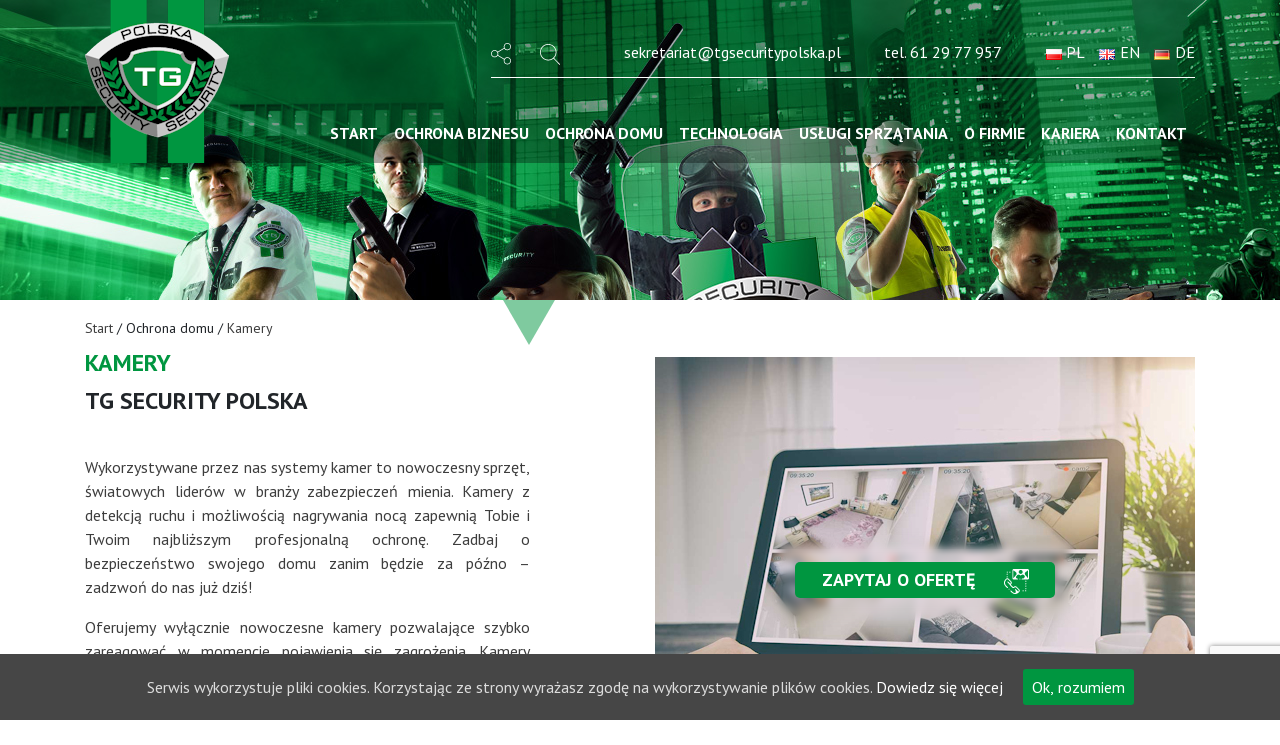

--- FILE ---
content_type: text/html; charset=UTF-8
request_url: http://www.tgsecuritypolska.pl/oferta/ochrona-domu/kamery/
body_size: 12914
content:
<!DOCTYPE html>
<html lang="pl">
<head>
  <meta charset="UTF-8">
  <meta name="viewport" content="width=device-width, initial-scale=1.0">
  <meta http-equiv="X-UA-Compatible" content="ie=edge">
  <link href="https://fonts.googleapis.com/css?family=PT+Sans:400,700&amp;subset=latin-ext" rel="stylesheet">
  <link rel="stylesheet" href="https://maxcdn.bootstrapcdn.com/bootstrap/4.0.0/css/bootstrap.min.css" integrity="sha384-Gn5384xqQ1aoWXA+058RXPxPg6fy4IWvTNh0E263XmFcJlSAwiGgFAW/dAiS6JXm" crossorigin="anonymous">
  <link rel="stylesheet" href="http://www.tgsecuritypolska.pl/wp-content/themes/tgsecurity/css/general.css">
  <link rel="stylesheet" href="http://www.tgsecuritypolska.pl/wp-content/themes/tgsecurity/css/ie.css">
            <link rel="stylesheet" href="http://www.tgsecuritypolska.pl/wp-content/themes/tgsecurity/css/oferta.css">
           <title>Kamery | TG Security Polska</title>
  <link rel="icon" href="http://www.tgsecuritypolska.pl/wp-content/themes/tgsecurity/img/favicon-tg.png">
  
<!-- This site is optimized with the Yoast SEO plugin v13.4.1 - https://yoast.com/wordpress/plugins/seo/ -->
<meta name="robots" content="max-snippet:-1, max-image-preview:large, max-video-preview:-1"/>
<link rel="canonical" href="http://www.tgsecuritypolska.pl/oferta/ochrona-domu/kamery/" />
<meta property="og:locale" content="pl_PL" />
<meta property="og:locale:alternate" content="en_GB" />
<meta property="og:locale:alternate" content="de_DE" />
<meta property="og:type" content="article" />
<meta property="og:title" content="Kamery | TG Security Polska" />
<meta property="og:url" content="http://www.tgsecuritypolska.pl/oferta/ochrona-domu/kamery/" />
<meta property="og:site_name" content="TG Security Polska" />
<script type='application/ld+json' class='yoast-schema-graph yoast-schema-graph--main'>{"@context":"https://schema.org","@graph":[{"@type":"WebSite","@id":"http://www.tgsecuritypolska.pl/#website","url":"http://www.tgsecuritypolska.pl/","name":"TG Security Polska","inLanguage":"pl-PL","potentialAction":[{"@type":"SearchAction","target":"http://www.tgsecuritypolska.pl/?s={search_term_string}","query-input":"required name=search_term_string"}]},{"@type":"WebPage","@id":"http://www.tgsecuritypolska.pl/oferta/ochrona-domu/kamery/#webpage","url":"http://www.tgsecuritypolska.pl/oferta/ochrona-domu/kamery/","name":"Kamery | TG Security Polska","isPartOf":{"@id":"http://www.tgsecuritypolska.pl/#website"},"inLanguage":"pl-PL","datePublished":"2018-12-14T10:14:08+00:00","dateModified":"2018-12-14T12:04:04+00:00","potentialAction":[{"@type":"ReadAction","target":["http://www.tgsecuritypolska.pl/oferta/ochrona-domu/kamery/"]}]}]}</script>
<!-- / Yoast SEO plugin. -->

<link rel='dns-prefetch' href='//www.google.com' />
<link rel='dns-prefetch' href='//s.w.org' />
		<script type="text/javascript">
			window._wpemojiSettings = {"baseUrl":"https:\/\/s.w.org\/images\/core\/emoji\/12.0.0-1\/72x72\/","ext":".png","svgUrl":"https:\/\/s.w.org\/images\/core\/emoji\/12.0.0-1\/svg\/","svgExt":".svg","source":{"concatemoji":"http:\/\/www.tgsecuritypolska.pl\/wp-includes\/js\/wp-emoji-release.min.js?ver=5.4.18"}};
			/*! This file is auto-generated */
			!function(e,a,t){var n,r,o,i=a.createElement("canvas"),p=i.getContext&&i.getContext("2d");function s(e,t){var a=String.fromCharCode;p.clearRect(0,0,i.width,i.height),p.fillText(a.apply(this,e),0,0);e=i.toDataURL();return p.clearRect(0,0,i.width,i.height),p.fillText(a.apply(this,t),0,0),e===i.toDataURL()}function c(e){var t=a.createElement("script");t.src=e,t.defer=t.type="text/javascript",a.getElementsByTagName("head")[0].appendChild(t)}for(o=Array("flag","emoji"),t.supports={everything:!0,everythingExceptFlag:!0},r=0;r<o.length;r++)t.supports[o[r]]=function(e){if(!p||!p.fillText)return!1;switch(p.textBaseline="top",p.font="600 32px Arial",e){case"flag":return s([127987,65039,8205,9895,65039],[127987,65039,8203,9895,65039])?!1:!s([55356,56826,55356,56819],[55356,56826,8203,55356,56819])&&!s([55356,57332,56128,56423,56128,56418,56128,56421,56128,56430,56128,56423,56128,56447],[55356,57332,8203,56128,56423,8203,56128,56418,8203,56128,56421,8203,56128,56430,8203,56128,56423,8203,56128,56447]);case"emoji":return!s([55357,56424,55356,57342,8205,55358,56605,8205,55357,56424,55356,57340],[55357,56424,55356,57342,8203,55358,56605,8203,55357,56424,55356,57340])}return!1}(o[r]),t.supports.everything=t.supports.everything&&t.supports[o[r]],"flag"!==o[r]&&(t.supports.everythingExceptFlag=t.supports.everythingExceptFlag&&t.supports[o[r]]);t.supports.everythingExceptFlag=t.supports.everythingExceptFlag&&!t.supports.flag,t.DOMReady=!1,t.readyCallback=function(){t.DOMReady=!0},t.supports.everything||(n=function(){t.readyCallback()},a.addEventListener?(a.addEventListener("DOMContentLoaded",n,!1),e.addEventListener("load",n,!1)):(e.attachEvent("onload",n),a.attachEvent("onreadystatechange",function(){"complete"===a.readyState&&t.readyCallback()})),(n=t.source||{}).concatemoji?c(n.concatemoji):n.wpemoji&&n.twemoji&&(c(n.twemoji),c(n.wpemoji)))}(window,document,window._wpemojiSettings);
		</script>
		<style type="text/css">
img.wp-smiley,
img.emoji {
	display: inline !important;
	border: none !important;
	box-shadow: none !important;
	height: 1em !important;
	width: 1em !important;
	margin: 0 .07em !important;
	vertical-align: -0.1em !important;
	background: none !important;
	padding: 0 !important;
}
</style>
	<link rel='stylesheet' id='wp-block-library-css'  href='http://www.tgsecuritypolska.pl/wp-includes/css/dist/block-library/style.min.css?ver=5.4.18' type='text/css' media='all' />
<link rel='stylesheet' id='contact-form-7-css'  href='http://www.tgsecuritypolska.pl/wp-content/plugins/contact-form-7/includes/css/styles.css?ver=5.1.7' type='text/css' media='all' />
<link rel='stylesheet' id='responsive-lightbox-swipebox-css'  href='http://www.tgsecuritypolska.pl/wp-content/plugins/responsive-lightbox/assets/swipebox/swipebox.min.css?ver=2.2.2' type='text/css' media='all' />
<link rel='stylesheet' id='cookie-consent-style-css'  href='http://www.tgsecuritypolska.pl/wp-content/plugins/uk-cookie-consent/assets/css/style.css?ver=5.4.18' type='text/css' media='all' />
<script type='text/javascript' src='http://www.tgsecuritypolska.pl/wp-includes/js/jquery/jquery.js?ver=1.12.4-wp'></script>
<script type='text/javascript' src='http://www.tgsecuritypolska.pl/wp-includes/js/jquery/jquery-migrate.min.js?ver=1.4.1'></script>
<script type='text/javascript' src='http://www.tgsecuritypolska.pl/wp-content/plugins/responsive-lightbox/assets/swipebox/jquery.swipebox.min.js?ver=2.2.2'></script>
<script type='text/javascript' src='http://www.tgsecuritypolska.pl/wp-content/plugins/responsive-lightbox/assets/infinitescroll/infinite-scroll.pkgd.min.js?ver=5.4.18'></script>
<script type='text/javascript'>
/* <![CDATA[ */
var rlArgs = {"script":"swipebox","selector":"lightbox","customEvents":"","activeGalleries":"1","animation":"1","hideCloseButtonOnMobile":"0","removeBarsOnMobile":"0","hideBars":"1","hideBarsDelay":"5000","videoMaxWidth":"1080","useSVG":"1","loopAtEnd":"0","woocommerce_gallery":"0","ajaxurl":"http:\/\/www.tgsecuritypolska.pl\/wp-admin\/admin-ajax.php","nonce":"cc5afea3ae"};
/* ]]> */
</script>
<script type='text/javascript' src='http://www.tgsecuritypolska.pl/wp-content/plugins/responsive-lightbox/js/front.js?ver=2.2.2'></script>
<link rel='https://api.w.org/' href='http://www.tgsecuritypolska.pl/wp-json/' />
<link rel="EditURI" type="application/rsd+xml" title="RSD" href="http://www.tgsecuritypolska.pl/xmlrpc.php?rsd" />
<link rel="wlwmanifest" type="application/wlwmanifest+xml" href="http://www.tgsecuritypolska.pl/wp-includes/wlwmanifest.xml" /> 
<meta name="generator" content="WordPress 5.4.18" />
<link rel='shortlink' href='http://www.tgsecuritypolska.pl/?p=530' />
<link rel="alternate" type="application/json+oembed" href="http://www.tgsecuritypolska.pl/wp-json/oembed/1.0/embed?url=http%3A%2F%2Fwww.tgsecuritypolska.pl%2Foferta%2Fochrona-domu%2Fkamery%2F" />
<link rel="alternate" type="text/xml+oembed" href="http://www.tgsecuritypolska.pl/wp-json/oembed/1.0/embed?url=http%3A%2F%2Fwww.tgsecuritypolska.pl%2Foferta%2Fochrona-domu%2Fkamery%2F&#038;format=xml" />
<style id="ctcc-css" type="text/css" media="screen">
				#catapult-cookie-bar {
					box-sizing: border-box;
					max-height: 0;
					opacity: 0;
					z-index: 99999;
					overflow: hidden;
					color: #dddddd;
					position: fixed;
					left: 0;
					bottom: 0;
					width: 100%;
					background-color: #464646;
				}
				#catapult-cookie-bar a {
					color: #fff;
				}
				#catapult-cookie-bar .x_close span {
					background-color: #ffffff;
				}
				button#catapultCookie {
					background:#009640;
					color: #ffffff;
					border: 0; padding: 6px 9px; border-radius: 3px;
				}
				#catapult-cookie-bar h3 {
					color: #dddddd;
				}
				.has-cookie-bar #catapult-cookie-bar {
					opacity: 1;
					max-height: 999px;
					min-height: 30px;
				}</style><link rel="alternate" href="http://www.tgsecuritypolska.pl/oferta/ochrona-domu/kamery/" hreflang="pl" />
<link rel="alternate" href="http://www.tgsecuritypolska.pl/en/home-security/cctv/" hreflang="en" />
<link rel="alternate" href="http://www.tgsecuritypolska.pl/de/schutzdienste-fuer-ihr-zuhause/kameras/" hreflang="de" />
<script async src="https://www.googletagmanager.com/gtag/js?id=UA-135914122-1"></script>
<script>
  window.dataLayer = window.dataLayer || [];
  function gtag(){dataLayer.push(arguments);}
  gtag('js', new Date());
  gtag('config', 'UA-135914122-1');
</script>
</head>
<body style="padding-right: 0px !important;" class="page-template page-template-oferta page-template-oferta-php page page-id-530 page-child parent-pageid-38">
 <div class="menu">
    <nav class="navbar navbar-expand-lg navbar-dark flex-column" id="menu">
      <div class="container">
        <div class="flex-column ml-auto">
          <div class="d-inline tresc">
            <a href="https://www.facebook.com/TG-Security-Polska-1542099412588540/" target="_blank" class="d-none d-lg-inline podaj-dalej"><img src="http://www.tgsecuritypolska.pl/wp-content/themes/tgsecurity/img/share.svg" alt="#"></a>
            <a href="#" class="d-none d-lg-inline szukaj" data-toggle="modal" data-target="#myModal"><img src="http://www.tgsecuritypolska.pl/wp-content/themes/tgsecurity/img/search.svg" alt="#"></a>
            <div class="d-none mail d-md-inline">sekretariat@tgsecuritypolska.pl</div>
            <div class="tel d-inline">tel. 61 29 77 957</div>
             <ul class="list-inline d-inline">	<li class="lang-item lang-item-2 lang-item-pl current-lang lang-item-first"><a lang="pl-PL" hreflang="pl-PL" href="http://www.tgsecuritypolska.pl/oferta/ochrona-domu/kamery/"><img src="[data-uri]" title="PL" alt="PL" width="16" height="11" /><span style="margin-left:0.3em;">PL</span></a></li>
	<li class="lang-item lang-item-45 lang-item-en"><a lang="en-GB" hreflang="en-GB" href="http://www.tgsecuritypolska.pl/en/home-security/cctv/"><img src="[data-uri]" title="EN" alt="EN" width="16" height="11" /><span style="margin-left:0.3em;">EN</span></a></li>
	<li class="lang-item lang-item-9 lang-item-de"><a lang="de-DE" hreflang="de-DE" href="http://www.tgsecuritypolska.pl/de/schutzdienste-fuer-ihr-zuhause/kameras/"><img src="[data-uri]" title="DE" alt="DE" width="16" height="11" /><span style="margin-left:0.3em;">DE</span></a></li>
</ul>
          </div>
        </div>
      </div>
      <div class="container flex-row">
        <a class="navbar-brand logo" href="http://www.tgsecuritypolska.pl/"><img src="http://www.tgsecuritypolska.pl/wp-content/themes/tgsecurity/img/logo.png" alt="Agencja ochrony Poznań" title="Agencja ochrony Poznań"></a>
          <div class="flex-column tresc-mobile">
            <a href="https://www.facebook.com/TG-Security-241060729429612/#" target="_blank" class="d-lg-none podaj-dalej" ><img src="http://www.tgsecuritypolska.pl/wp-content/themes/tgsecurity/img/share.svg" alt="#"></a>
            <a href="#" class="d-lg-none szukaj" data-toggle="modal" data-target="#myModal"><img src="http://www.tgsecuritypolska.pl/wp-content/themes/tgsecurity/img/search.svg" alt="#"></a>
            <button class="navbar-toggler" type="button" data-toggle="collapse" data-target="#navbarNav" aria-controls="navbarNav" aria-expanded="false" aria-label="Toggle navigation">
              <span class="navbar-toggler-icon"></span>
            </button>
          </div>
        <div class="ml-auto">
          <div class="collapse navbar-collapse">
            <div class="navbar-nav linki">
              <a class="nav-item nav-link" href="http://www.tgsecuritypolska.pl/">Start</a>
              <div class="dropdown">
              <a class="nav-item nav-link" href="#" role="button" id="drop1" data-toggle="dropdown" aria-haspopup="true" aria-expanded="false">
                Ochrona biznesu              </a>
              <div class="dropdown-menu" aria-labelledby="drop1">
                
                    
                    <a class="dropdown-item" href="http://www.tgsecuritypolska.pl/oferta/ochrona-biznesu/ochrona-budynkow-uzytecznosci-publicznej/">Ochrona budynków użyteczności publicznej</a>

                
                    <a class="dropdown-item" href="http://www.tgsecuritypolska.pl/oferta/ochrona-biznesu/ochrona-inwestycji-budowlanych/">Ochrona inwestycji budowlanych</a>

                
                    <a class="dropdown-item" href="http://www.tgsecuritypolska.pl/oferta/ochrona-biznesu/fizyczna-ochrona-obiektow/">Fizyczna ochrona obiektów</a>

                
                    <a class="dropdown-item" href="http://www.tgsecuritypolska.pl/oferta/ochrona-biznesu/systemy-alarmowe/">Systemy alarmowe</a>

                
                    <a class="dropdown-item" href="http://www.tgsecuritypolska.pl/oferta/ochrona-biznesu/konwoje/">Konwoje</a>

                              </div>
            </div>
            <div class="dropdown">
            <a class="nav-item nav-link" href="#" role="button" id="drop2" data-toggle="dropdown" aria-haspopup="true" aria-expanded="false">
              Ochrona domu            </a>
            <div class="dropdown-menu" aria-labelledby="drop2">
              
                  
                  <a class="dropdown-item" href="http://www.tgsecuritypolska.pl/oferta/ochrona-domu/alarmy/">Alarmy</a>

              
                  <a class="dropdown-item" href="http://www.tgsecuritypolska.pl/oferta/ochrona-domu/kamery/">Kamery</a>

              
                  <a class="dropdown-item" href="http://www.tgsecuritypolska.pl/oferta/ochrona-domu/inteligentny-dom/">Inteligentny dom</a>

              
                  <a class="dropdown-item" href="http://www.tgsecuritypolska.pl/oferta/ochrona-domu/ochrona-domu/">Ochrona domu</a>

                          </div>
          </div>
          <div class="dropdown">
            <a class="nav-item nav-link" href="#" role="button" id="drop3" data-toggle="dropdown" aria-haspopup="true" aria-expanded="false">
             Technologia            </a>
            <div class="dropdown-menu" aria-labelledby="drop3">
							<a class="dropdown-item" href="http://www.tgalarmsystem.pl/monitoring-alarmowy/" title="Monitoring alarmowy Poznań" target="_blank">Monitoring alarmowy</a>
                 <a class="dropdown-item" href="http://www.tgalarmsystem.pl/monitoring-gps/" title="Monitoring GPS Poznań" target="_blank">Monitoring GPS</a>
				 <a class="dropdown-item" href="http://www.tgalarmsystem.pl/monitoring-wizyjny/" title="Monitoring wizyjny Poznań" target="_blank">Monitoring wizyjny</a>
				 <a class="dropdown-item" href="http://www.tgalarmsystem.pl/montaz-cctv-alarmow/" title="Montaż CCTV / Alarmów Poznań" target="_blank">Montaż CCTV / Alarmów</a>
				
		   </div>
          </div>
              <div class="dropdown">
                <a class="nav-item nav-link" href="#" role="button" id="drop4" data-toggle="dropdown" aria-haspopup="true" aria-expanded="false">
                  Usługi sprzątania                </a>
                <div class="dropdown-menu" aria-labelledby="drop4">
										<a class="dropdown-item" href="#" title="Sprzątanie inwestycji budowlanych Poznań" >Sprzątanie inwestycji budowlanych</a>
                 <a class="dropdown-item" href="#" title="Stałe utrzymanie czystości Poznań" >Stałe utrzymanie czystości</a>
				 
				                </div>
              </div>
              <a class="nav-item nav-link" href="http://www.tgsecuritypolska.pl/o-firmie/">O firmie</a>
               			  <a class="nav-item nav-link" href="http://www.tgsecuritypolska.pl/kariera/">Kariera</a>
               			  <a class="nav-item nav-link" href="http://www.tgsecuritypolska.pl/kontakt/">Kontakt</a>
            </div>
          </div>
        </div>
      </div>
    </nav>
  </div>
  <div class="collapse navbar-collapse d-lg-none" id="navbarNav">
    <div class="navbar-nav linki">
      <a class="nav-item nav-link" href="http://www.tgsecuritypolska.pl/">Start</a>
      <div class="dropdown">
      <a class="nav-item nav-link" href="#" role="button" id="mdrop1" data-toggle="dropdown" aria-haspopup="true" aria-expanded="false">
        Ochrona biznesu      </a>
      <div class="dropdown-menu" aria-labelledby="mdrop1">
        
            
            <a class="dropdown-item" href="http://www.tgsecuritypolska.pl/oferta/ochrona-biznesu/ochrona-budynkow-uzytecznosci-publicznej/">Ochrona budynków użyteczności publicznej</a>

        
            <a class="dropdown-item" href="http://www.tgsecuritypolska.pl/oferta/ochrona-biznesu/ochrona-inwestycji-budowlanych/">Ochrona inwestycji budowlanych</a>

        
            <a class="dropdown-item" href="http://www.tgsecuritypolska.pl/oferta/ochrona-biznesu/fizyczna-ochrona-obiektow/">Fizyczna ochrona obiektów</a>

        
            <a class="dropdown-item" href="http://www.tgsecuritypolska.pl/oferta/ochrona-biznesu/systemy-alarmowe/">Systemy alarmowe</a>

        
            <a class="dropdown-item" href="http://www.tgsecuritypolska.pl/oferta/ochrona-biznesu/konwoje/">Konwoje</a>

              </div>
    </div>
    <div class="dropdown">
    <a class="nav-item nav-link" href="#" role="button" id="mdrop2" data-toggle="dropdown" aria-haspopup="true" aria-expanded="false">
      Ochrona domu    </a>
    <div class="dropdown-menu" aria-labelledby="mdrop2">
      
          
          <a class="dropdown-item" href="http://www.tgsecuritypolska.pl/oferta/ochrona-domu/alarmy/">Alarmy</a>

      
          <a class="dropdown-item" href="http://www.tgsecuritypolska.pl/oferta/ochrona-domu/kamery/">Kamery</a>

      
          <a class="dropdown-item" href="http://www.tgsecuritypolska.pl/oferta/ochrona-domu/inteligentny-dom/">Inteligentny dom</a>

      
          <a class="dropdown-item" href="http://www.tgsecuritypolska.pl/oferta/ochrona-domu/ochrona-domu/">Ochrona domu</a>

          </div>
  </div>
  <div class="dropdown">
    <a class="nav-item nav-link" href="#" role="button" id="mdrop3" data-toggle="dropdown" aria-haspopup="true" aria-expanded="false">
          </a>
    <div class="dropdown-menu" aria-labelledby="mdrop3">
		<a class="dropdown-item" href="http://www.tgalarmsystem.pl/monitoring-alarmowy/" title="Monitoring alarmowy Poznań" target="_blank">Monitoring alarmowy</a>
         <a class="dropdown-item" href="http://www.tgalarmsystem.pl/monitoring-gps/" title="Monitoring GPS Poznań" target="_blank">Monitoring GPS</a>
		<a class="dropdown-item" href="http://www.tgalarmsystem.pl/monitoring-wizyjny/" title="Monitoring wizyjny Poznań" target="_blank">Monitoring wizyjny</a>
		 <a class="dropdown-item" href="http://www.tgalarmsystem.pl/montaz-cctv-alarmow/" title="Montaż CCTV / Alarmów Poznań" target="_blank">Montaż CCTV / Alarmów</a>
    </div>
  </div>
      <div class="dropdown">
        <a class="nav-item nav-link" href="#" role="button" id="mdrop4" data-toggle="dropdown" aria-haspopup="true" aria-expanded="false">
                  </a>
        <div class="dropdown-menu" aria-labelledby="mdrop4">
          
                      </div>
      </div>
      <a class="nav-item nav-link" href="http://www.tgsecuritypolska.pl/o-firmie/">O firmie</a>
      <a class="nav-item nav-link" href="http://www.tgsecuritypolska.pl/kariera/">Kariera</a>
      <a class="nav-item nav-link" href="http://www.tgsecuritypolska.pl/blog/">Blog</a>
      <a class="nav-item nav-link" href="http://www.tgsecuritypolska.pl/klienci/">Klienci</a>
      <a class="nav-item nav-link" href="http://www.tgsecuritypolska.pl/kontakt/">Kontakt</a>
    </div>
  </div>
<header></header>
<section id="opis">
  <div class="container">
		<div class="row">
			  <div class="col-12">
				<div class="d-none d-sm-inline okruchy">
				  <a href="http://www.tgsecuritypolska.pl/">Start</a> / Ochrona domu / <a href="http://www.tgsecuritypolska.pl/oferta/ochrona-domu/kamery/">Kamery</a>
				</div>
				<img src="http://www.tgsecuritypolska.pl/wp-content/themes/tgsecurity/img/oferta/trojkat.svg" alt="trojkat" class="trojkat d-none d-sm-inline">
			  </div>
			  <div class="col-12 col-lg-6 col-xl-5">
				<h1 class="tytul-oferta">Kamery</h1>
				<h2 class="tytul-oferta1">tg security polska</h2>
				<div class="opis-oferta">
				  <p>Wykorzystywane przez nas systemy kamer to nowoczesny sprzęt, światowych liderów w branży zabezpieczeń mienia. Kamery z detekcją ruchu i możliwością nagrywania nocą zapewnią Tobie i Twoim najbliższym profesjonalną ochronę. Zadbaj o bezpieczeństwo swojego domu zanim będzie za późno &#8211; zadzwoń do nas już dziś!</p>
<p>Oferujemy wyłącznie nowoczesne kamery pozwalające szybko zareagować w momencie pojawienia się zagrożenia. Kamery można podłączyć w jedną integralną sieć tworząc w ten sposób monitoring dla naszego domu czy mieszkania. Jest to niezwykle skuteczne i komfortowe narzędzie zabezpieczające. Warto również pamiętać, że oferowane przez naszą firmę kamery i systemy alarmowe są bardzo łatwe w obsłudze. Oby dwa rozwiązania stanowią skuteczne zabezpieczenie przed próbami włamania i kradzieży naszego mienia.</p>
				</div>
			  </div>
			  <div class="col-12 col-lg-6 offset-xl-1">
				<div class="zdjecie-opis" style="background-image: url('http://www.tgsecuritypolska.pl/wp-content/uploads/2018/12/kamery-dom-mini.jpg');">
				  <div class="blur"  style="background-image: url('http://www.tgsecuritypolska.pl/wp-content/uploads/2018/12/kamery-dom-mini.jpg');" ></div>
				  <div class="pozycja">
					<div class="przycisk-oferta" data-toggle="modal" data-target="#myModal1">
					  <a href="#" class="link">Zapytaj o ofertę</a>
					  <img src="http://www.tgsecuritypolska.pl/wp-content/themes/tgsecurity/img/oferta/ikona-oferta.svg" alt="#">
					</div>
				  </div>
				</div>
			  </div>
		</div>
	</div>
      <div id="tlo_content">
      <div class="container">
        <div class="row">
          <div class="offset-1 col-10">
              <div class="tytul-atuty1">
              Co możemy Państwu zaoferować?              </div>
          </div>
          <div class="w-100"></div>
         <!--<div class="col-md-6 text-center">
             <div style="width:400px; height: 600px; margin-left:auto; background: url(http://www.tgsecuritypolska.pl/wp-content/themes/tgsecurity/img/oferta/tower_full.png) no-repeat center/contain">
                
              </div>
          </div>
          <!--<div class="col-md-6 text-center">
              <div style="position: relative; width:400px; height: 600px; margin-right:auto; background: url(http://www.tgsecuritypolska.pl/wp-content/themes/tgsecurity/img/oferta/tower_points.png) no-repeat center/contain">
                <div class="poptip poptip_01">
                  <div tooltip="Tooltip 1"><span class="poptip__dot">+</span></div>
                  <div id="modal" class="modal-window">
                      <div title="Close" class="modal-close">Zamknij</div>
                      <h3>Tooltip 1</h3>
                      <p>Lorem ipsum dolor sit amet, consectetur adipiscing elit. Fusce eu dui nec dolor scelerisque pulvinar eget bibendum risus. In eu orci lacinia, vulputate magna a, sollicitudin neque.</p>
                  </div>
                </div>  
                <div class="poptip poptip_02">
                  <div tooltip="Tooltip 2"><span class="poptip__dot">+</span></div>
                  <div id="modal" class="modal-window">
                      <div title="Close" class="modal-close">Zamknij</div>
                      <h3>Tooltip 2</h3>
                      <p>Lorem ipsum dolor sit amet, consectetur adipiscing elit. Fusce eu dui nec dolor scelerisque pulvinar eget bibendum risus. In eu orci lacinia, vulputate magna a, sollicitudin neque.</p>
                  </div>
                </div>  
                <div class="poptip poptip_03">
                  <div tooltip="Tooltip 3"><span class="poptip__dot">+</span></div>
                  <div id="modal" class="modal-window">
                      <div title="Close" class="modal-close">Zamknij</div>
                      <h3>Tooltip 3</h3>
                      <p>Lorem ipsum dolor sit amet, consectetur adipiscing elit. Fusce eu dui nec dolor scelerisque pulvinar eget bibendum risus. In eu orci lacinia, vulputate magna a, sollicitudin neque.</p>
                  </div>
                </div>  
                <div class="poptip poptip_04">
                  <div tooltip="Tooltip 4"><span class="poptip__dot">+</span></div>
                  <div id="modal" class="modal-window">
                      <div title="Close" class="modal-close">Zamknij</div>
                      <h3>Tooltip 4</h3>
                      <p>Lorem ipsum dolor sit amet, consectetur adipiscing elit. Fusce eu dui nec dolor scelerisque pulvinar eget bibendum risus. In eu orci lacinia, vulputate magna a, sollicitudin neque.</p>
                  </div>
                </div>  
                <div class="poptip poptip_05">
                  <div tooltip="Tooltip 5"><span class="poptip__dot">+</span></div>
                  <div id="modal" class="modal-window">
                      <div title="Close" class="modal-close">Zamknij</div>
                      <h3>Tooltip 5</h3>
                      <p>Lorem ipsum dolor sit amet, consectetur adipiscing elit. Fusce eu dui nec dolor scelerisque pulvinar eget bibendum risus. In eu orci lacinia, vulputate magna a, sollicitudin neque.</p>
                  </div>
                </div>  
              </div>

              <script>
                (function( $ ){
                  // Show Tooltip Modal
                  $('.poptip__dot').on('click', function(){
                    $('.modal-window').removeClass('show');
                    $(this).closest('.poptip').find('.modal-window').addClass('show');
                  })
                  // Hide Tooltip Modal
                  $('.modal-close').on('click', function(){
                    $(this).closest('.poptip').find('.modal-window').removeClass('show');
                  })
                  // Hide Tooltip On Scroll
                  $(window).scroll(function(){
                    $('.modal-window').removeClass('show');
                  });
                })( jQuery )
              </script>
          </div>-->
          <div class="offset-1 col-10">
            <div class="opis-oferta">
              <p>Nowoczesne kamery z możliwością podglądu obrazu z każdego miejsca na świecie, dzięki podłączeniu do globalnej sieci Internetu. Chronią one nasze mienie przed włamaniem, pożarem bądź innymi niebezpieczeństwami. W zależności od wybranego modelu, system może obejmować pasywne czujniki podczerwieni reagujące na ruch oraz czujniki z funkcją rejestracji obrazu wysokiej rozdzielczości również w nocy. W momencie wybudzenia czujnika zostanie uruchomiona wcześniej ustalona procedura działania &#8211; w przypadku, gdy system kamer połączony jest z alarmem, jego włączenie powoduje również przyjazd grupy interwencyjnej.</p>
<p>Jeśli są Państwo zainteresowani ofertą naszej firmy ochroniarskiej – zapraszamy do kontaktu. Działamy na terenie całej Polski!</p>
            </div>
          </div>
        </div>
      </div>
    </div>

  
</section>
<section id="atuty">
  <div class="container">
    <div class="d-flex w-100 justify-content-center">
      <div class="tytul-atuty">
        Dlaczego warto nas wybrać:      </div>
    </div>
    <div class="row">
                    <div class="col-6 col-md-3 text-center cechy">
                      <img class="foto w" src="http://www.tgsecuritypolska.pl/wp-content/uploads/2018/12/fioo1.svg" alt="fioo1">
          
          <h3 class="tytul-cechy">
            System monitorowania          </h3>
          <div class="opis-cechy">
            Istnieje możliwość połączenia systemu kamer z systemem alarmowym – w przypadku pojawienia się niebezpieczeństwa mogą Państwo liczyć na pomoc naszej grupy interwencyjnej,          </div>
        </div>
                    <div class="col-6 col-md-3 text-center cechy">
                      <img class="foto w" src="http://www.tgsecuritypolska.pl/wp-content/uploads/2018/12/inteligenty-dom-1-.svg" alt="inteligenty dom 1">
                    <h3 class="tytul-cechy">
            Podgląd na bieżąco          </h3>
          <div class="opis-cechy">
            Miej podgląd swojego domu czy mieszkania na smartphonie z dowolnego miejsca na świecie.          </div>
        </div>
                    <div class="col-6 mt-4 mt-md-0 col-md-3 text-center cechy">
                      <img class="foto w" src="http://www.tgsecuritypolska.pl/wp-content/uploads/2018/12/ob1.svg" alt="ob1">
                    <h3 class="tytul-cechy">
            Nowoczesny sprzęt          </h3>
          <div class="opis-cechy">
            Nowoczesne kamery z funkcją detekcji ruchu i monitorowania w  wysokiej jakości również po zmroku.          </div>
        </div>
      
              <div class="col-6 mt-4 mt-md-0 col-md-3 text-center cechy">
                      <img class="foto w" src="http://www.tgsecuritypolska.pl/wp-content/uploads/2018/12/alarmy-i-kamery-4-doswiadczeni-pracownicy.svg" alt="alarmy i kamery 4 - doswiadczeni pracownicy">
                    <h3 class="tytul-cechy">
            Doświadczeni pracownicy          </h3>
          <div class="opis-cechy">
            System kamer jest projektowany i wykonywany przez grono naszych doświadczonych i wykwalifikowanych pracowników.          </div>
        </div>
          </div>
  </div>
</section>
<section id="zapytaj">
  <div class="pozycja1">
    <div class="przycisk-oferta" data-toggle="modal" data-target="#myModal1">
      <a href="#" class="link">Zapytaj o ofertę</a>
      <img src="http://www.tgsecuritypolska.pl/wp-content/themes/tgsecurity/img/oferta/ikona-oferta.svg" alt="#">
    </div>
  </div>
</section>
<div class="modal fade" id="myModal1" tabindex="-1" role="dialog">
  <div class="modal-dialog  modal-full-oferta" role="document">
      <div class="modal-content">
        <div class="modal-header">
          <button type="button" class="close" data-dismiss="modal" aria-label="Close">
            <span aria-hidden="true">&times;</span>
          </button>
        </div>
        <div class="modal-body text-center modal-oferta">
          <div class="container">
            <div class="row">
              <div class="col-12">
                <img class="mb-3" src="http://www.tgsecuritypolska.pl/wp-content/themes/tgsecurity/img/logo.png" alt="#">
              </div>
              <div class="col-12">
                <div class="pytanie mb-3">
                  Jestem zainteresowany:<span>Kamery</span>
                </div>
              </div>
              <div class="col-12 p-0">
                			   <div role="form" class="wpcf7" id="wpcf7-f5-o1" lang="pl-PL" dir="ltr">
<div class="screen-reader-response"></div>
<form action="/oferta/ochrona-domu/kamery/#wpcf7-f5-o1" method="post" class="wpcf7-form" novalidate="novalidate">
<div style="display: none;">
<input type="hidden" name="_wpcf7" value="5" />
<input type="hidden" name="_wpcf7_version" value="5.1.7" />
<input type="hidden" name="_wpcf7_locale" value="pl_PL" />
<input type="hidden" name="_wpcf7_unit_tag" value="wpcf7-f5-o1" />
<input type="hidden" name="_wpcf7_container_post" value="0" />
<input type="hidden" name="g-recaptcha-response" value="" />
</div>
<div class="row">
<div class="col-12 col-lg-4"><span class="wpcf7-form-control-wrap your-company-name"><input type="text" name="your-company-name" value="" size="40" class="wpcf7-form-control wpcf7-text wpcf7-validates-as-required forma" aria-required="true" aria-invalid="false" placeholder="Nazwa firmy" /></span><span class="wpcf7-form-control-wrap your-name"><input type="text" name="your-name" value="" size="40" class="wpcf7-form-control wpcf7-text wpcf7-validates-as-required forma" aria-required="true" aria-invalid="false" placeholder="Imię i nazwisko" /></span><span class="wpcf7-form-control-wrap your-phone"><input type="text" name="your-phone" value="" size="40" class="wpcf7-form-control wpcf7-text wpcf7-validates-as-required forma" aria-required="true" aria-invalid="false" placeholder="Nr telefonu" /></span><span class="wpcf7-form-control-wrap your-email"><input type="email" name="your-email" value="" size="40" class="wpcf7-form-control wpcf7-text wpcf7-email wpcf7-validates-as-required wpcf7-validates-as-email forma" aria-required="true" aria-invalid="false" placeholder="Adres e-mail" /></span></div>
<div class="col-12 col-lg-8"><span class="wpcf7-form-control-wrap your-message"><textarea name="your-message" cols="40" rows="10" class="wpcf7-form-control wpcf7-textarea" aria-invalid="false" placeholder="Treść wiadomości"></textarea></span>
<div class="row">
<div class="col-12 text-left"><span class="wpcf7-form-control-wrap checkbox-1"><span class="wpcf7-form-control wpcf7-acceptance"><span class="wpcf7-list-item"><label><input type="checkbox" name="checkbox-1" value="1" aria-invalid="false" class="text-left" id="rodo" /><span class="wpcf7-list-item-label">Akceptujesz politykę <a href="http://www.tgsecuritypolska.pl/en/privacy-policy/">RODO serwisu</a></span></label></span></span></span></div>
<div class="col-md-6">
<div class="mb-3">

</div>
</div>
<div class="col-md-6">
<div class="przycisk"><input type="submit" value="Wyślij" class="wpcf7-form-control wpcf7-submit" id="sent" /></div>
</div>
</div>
</div>
</div>
<div class="wpcf7-response-output wpcf7-display-none"></div></form></div>			                </div>
            </div>
          </div>
        </div>
        <script src='https://www.google.com/recaptcha/api.js?render=6Lc0nIEUAAAAAOzpP-tEKtW3QPEsHwZZAZyXb0zB'></script>
      </div>
  </div>
</div>
  <section id="podsumowanie">
    <div class="container">
      <div class="row">
        <div class="d-none d-lg-inline col-lg-2">
          <img src="http://www.tgsecuritypolska.pl/wp-content/themes/tgsecurity/img/logo.png" alt="Firma ochroniarska Poznań" title="Firma ochroniarska Poznań">
        </div>
        <div class="col-12 col-sm-6 col-md-4 col-lg-3 prawa2">
          <div class="tytul-kontakt">
            tg security polska          </div>
          <div>
            <ul class="list-unstyled lista-kontakt">
<li>ul. TADEUSZA BOYA-ŻELEŃSKIEGO 4<br />
35-105 RZESZÓW</li>
<li>tel. 61 29 77 957<br />
<a href="mailto:sekretariat@tgsecuritypolska.pl">sekretariat@tgsecuritypolska.pl</a></li>
<li><span style="color: #009640;"><strong>Tel alarmowe 24h</strong></span></li>
<li>Monitoring alarmowy:<br />
788 303 304</li>
<li>Monitoring wizyjny:<br />
888 888 704</li>
</ul>
          </div>

        </div>
		        <div class="d-none d-sm-inline col-sm-6 col-md-4 col-lg-3">
          <div class="tytul-aktualnosci">
            <a href="http://www.tgsecuritypolska.pl/blog/">aktualności:</a>
          </div>
          <ul class="lista-aktualnosci">
                              <li><a href="http://www.tgsecuritypolska.pl/przedswiateczne-zakupy-czyli-uwaga-na-kieszonkowcow/">Przedświąteczne zakupy, czyli uwaga na kieszonkowców!<br> <span>4 grudnia, 2018</span></a></li>
                                  <li><a href="http://www.tgsecuritypolska.pl/inteligentny-monitoring-domu/">Inteligentny monitoring domu<br> <span>1 grudnia, 2018</span></a></li>
                                  <li><a href="http://www.tgsecuritypolska.pl/czy-warto-inwestowac-w-monitoring-pojazdow-w-firmie/">Czy warto inwestować w monitoring pojazdów w firmie?<br> <span>28 listopada, 2018</span></a></li>
                                  <li><a href="http://www.tgsecuritypolska.pl/nowa-strona-internetowa/">Nowa strona internetowa<br> <span>26 listopada, 2018</span></a></li>
                          </ul>
        </div>
		        <div class="d-none d-sm-inline col-sm-12 col-md-4">
          <a href="http://www.tgsecuritypolska.pl/galeria/">
            <div class="tytul-galeria">
              galeria:            </div>
          </a>
          <div class="container">
            <div class="row">
                                                                      <div class="col-sm-2 col-md-6 odstep col-lg-4 col-xl-3">
                      <div class="zdjecie">
                        <a href="http://www.tgsecuritypolska.pl/wp-content/uploads/2018/12/ochrona-budynkow-uzytecznosci-publicznej-1.jpg" data-rel="lightbox"><img src="http://www.tgsecuritypolska.pl/wp-content/uploads/2018/12/ochrona-budynkow-uzytecznosci-publicznej-1-64x64.jpg" alt="SONY DSC"></a>
                      </div>
                    </div>
                                                                                          <div class="col-sm-2 col-md-6 odstep col-lg-4 col-xl-3">
                      <div class="zdjecie">
                        <a href="http://www.tgsecuritypolska.pl/wp-content/uploads/2018/12/galeria-ochrona-publicznej2.jpg" data-rel="lightbox"><img src="http://www.tgsecuritypolska.pl/wp-content/uploads/2018/12/galeria-ochrona-publicznej2-64x64.jpg" alt="galeria-ochrona-publicznej2"></a>
                      </div>
                    </div>
                                                                                          <div class="col-sm-2 col-md-6 odstep col-lg-4 col-xl-3">
                      <div class="zdjecie">
                        <a href="http://www.tgsecuritypolska.pl/wp-content/uploads/2018/12/ochrona-budynkow-uzytecznosci-publicznej-3.jpg" data-rel="lightbox"><img src="http://www.tgsecuritypolska.pl/wp-content/uploads/2018/12/ochrona-budynkow-uzytecznosci-publicznej-3-64x64.jpg" alt="ochrona-budynkow-uzytecznosci-publicznej-3"></a>
                      </div>
                    </div>
                                                                                          <div class="d-none d-xl-inline col-xl-3"></div>
                    <div class="col-sm-2 col-md-6 odstep col-lg-4 col-xl-3">
                      <div class="zdjecie">
                        <a href="http://www.tgsecuritypolska.pl/wp-content/uploads/2018/12/galeria-ochrona-publicznej.jpg" data-rel="lightbox"><img src="http://www.tgsecuritypolska.pl/wp-content/uploads/2018/12/galeria-ochrona-publicznej-64x64.jpg" alt="galeria-ochrona-publicznej"></a>
                      </div>
                    </div>
                                                                                          <div class="col-sm-2 col-md-6 col-lg-4 col-xl-3">
                      <div class="zdjecie">
                        <a href="http://www.tgsecuritypolska.pl/wp-content/uploads/2018/12/fizyczna-ochrona-obiektow-5.jpg" data-rel="lightbox"><img src="http://www.tgsecuritypolska.pl/wp-content/uploads/2018/12/fizyczna-ochrona-obiektow-5-64x64.jpg" alt="fizyczna-ochrona-obiektow-5"></a>
                      </div>
                    </div>
                                                                                          <div class="col-sm-2 col-md-6 col-lg-4 col-xl-3">
                      <div class="zdjecie">
                        <a href="http://www.tgsecuritypolska.pl/wp-content/uploads/2018/12/fizyczna-ochrona-obiektow-4.jpg" data-rel="lightbox"><img src="http://www.tgsecuritypolska.pl/wp-content/uploads/2018/12/fizyczna-ochrona-obiektow-4-64x64.jpg" alt="SONY DSC"></a>
                      </div>
                    </div>
                                                                                          <div class="d-none d-xl-inline col-xl-3"></div>
                    <div class="d-none d-lg-flex col-lg-4 col-xl-3">
                      <div class="zdjecie">
                        <a href="http://www.tgsecuritypolska.pl/wp-content/uploads/2018/12/fizyczna-ochrona-obiektow-3.jpg" data-rel="lightbox"><img src="http://www.tgsecuritypolska.pl/wp-content/uploads/2018/12/fizyczna-ochrona-obiektow-3-64x64.jpg" alt="SONY DSC"></a>
                      </div>
                    </div>
                                                                                          <div class="d-none d-lg-flex col-lg-4 col-xl-3">
                      <div class="zdjecie">
                        <a href="http://www.tgsecuritypolska.pl/wp-content/uploads/2018/12/fizyczna-ochrona-obiektow-2.jpg" data-rel="lightbox"><img src="http://www.tgsecuritypolska.pl/wp-content/uploads/2018/12/fizyczna-ochrona-obiektow-2-64x64.jpg" alt="SONY DSC"></a>
                      </div>
                    </div>
                                                                                          <div class="d-none d-lg-flex col-lg-4 col-xl-3">
                      <div class="zdjecie">
                        <a href="http://www.tgsecuritypolska.pl/wp-content/uploads/2018/12/fizyczna-ochrona-obiektow-1.jpg" data-rel="lightbox"><img src="http://www.tgsecuritypolska.pl/wp-content/uploads/2018/12/fizyczna-ochrona-obiektow-1-64x64.jpg" alt="OLYMPUS DIGITAL CAMERA"></a>
                      </div>
                    </div>
                                              </div>
          </div>
        </div>
      </div>
    </div>
  </section>
<section id="stopka">
  <div class="container">
    <div class="row">
      <div class="col-12 col-md-8 col-lg-7 col-xl-6 px-lg-0">
        <div class="lista-stopka-flex">
          <ul class="list-inline lista-stopka">
            <li class="list-inline-item"><a href="http://www.tgsecuritypolska.pl/">Start</a></li>
            <li class="list-inline-item"><a href="http://www.tgsecuritypolska.pl/o-firmie/">O firmie</a></li>
            			<li class="list-inline-item"><a href="http://www.tgsecuritypolska.pl/blog/">Blog</a></li>
            <li class="list-inline-item d-none d-sm-inline"><a href="http://www.tgsecuritypolska.pl/klienci/">Klienci</a></li>
            <li class="list-inline-item"><a href="http://www.tgsecuritypolska.pl/kariera/">Kariera</a></li>
            			<li class="list-inline-item" id="last-ie"><a href="http://www.tgsecuritypolska.pl/kontakt/">Kontakt</a></li>
          </ul>
        </div>
		        <div class="d-none d-lg-block">
          <div class="clearfix">
            <h4 class="tytul-landing">Obsługiwane miasta:</h4>
            <ul class="list-inline lista-stopka2">
              <li class="list-inline-item"><a href="http://www.tgsecuritypolska.pl/ochrona/ochrona-katowice/" title="Ochrona Katowice">Ochrona Katowice</a></li>
              <li class="list-inline-item"><a href="http://www.tgsecuritypolska.pl/ochrona/ochrona-krakow/" title="Ochrona Kraków">Ochrona Kraków</a></li>
              <li class="list-inline-item"><a href="http://www.tgsecuritypolska.pl/ochrona/ochrona-warszawa/" title="Ochrona Warszawa">Ochrona Warszawa</a></li>
              <li class="list-inline-item"><a href="http://www.tgsecuritypolska.pl/ochrona/ochrona-wroclaw/" title="Ochrona Wrocław">Ochrona Wrocław</a></li>
            </ul>
          </div>
        </div>
		        <div class="flex-ikony">
          <div class="clearfix stopka-clear">
            <div class="strzalka">
              <div id="do-gory">
                <img src="http://www.tgsecuritypolska.pl/wp-content/themes/tgsecurity/img/do-gory.svg" alt="#">
              </div>
            </div>
            <div class="social">
              <ul class="list-inline">
                <li class="list-inline-item"><a href="https://www.facebook.com/TG-Security-Polska-1542099412588540/" target="_blank"><img class="sc" src="http://www.tgsecuritypolska.pl/wp-content/themes/tgsecurity/img/facebook-logo.svg" alt="#" /></a></li>
                <li class="list-inline-item"><a href="https://www.instagram.com/tgsecuritypolska/" target="_blank"><img class="sc" src="http://www.tgsecuritypolska.pl/wp-content/themes/tgsecurity/img/instagram-logo.svg" alt="#" /></a></li>
              </ul>
            </div>
          </div>
        </div>
      </div>
      <div class="col-12 offset-0 col-md-4 offset-lg-1 col-lg-4 offset-xl-3 col-xl-3">
        <div class="copy">
          Copyright 2018 &copy; TG SECURITY POLSKA <br>
		  Ochrona Poznań<br>
          <a href="http://www.tgsecuritypolska.pl/polityka-prywatnosci/">Polityka prywatności >></a>
        </div>
        <div class="projekt">
          projekt strony  <a href="https://pozitive.pl" target="_blank" title="strony internetowe poznań">POZitive.pl</a>
        </div>
      </div>
    </div>
  </div>
</section>
<!-- Modal search box -->
<div class="modal fade" id="myModal" tabindex="-1" role="dialog">
  <div class="modal-dialog  modal-full" role="document">
      <div class="modal-content">
        <div class="modal-header d-md-none">
          <button type="button" class="close" data-dismiss="modal" aria-label="Close">
            <span aria-hidden="true">&times;</span>
          </button>
        </div>
        <div class="modal-body text-center">
          <img class="mb-5 d-md-none" src="http://www.tgsecuritypolska.pl/wp-content/themes/tgsecurity/img/logo.png" alt="#">
          <form role="search" method="get" id="searchform" class="navbar-form" action="#">
            <input type="text" value="" name="s" id="s" class="d-block mx-auto mb-1" placeholder="Wpisz, czego szukasz... " required/>
            <input type="submit" id="searchsubmit" value="Szukaj" />
          </form>
        </div>
      </div>
  </div>
</div>
<script src="https://code.jquery.com/jquery-3.3.1.min.js" integrity="sha256-FgpCb/KJQlLNfOu91ta32o/NMZxltwRo8QtmkMRdAu8=" crossorigin="anonymous"></script>
<script src="https://cdnjs.cloudflare.com/ajax/libs/popper.js/1.12.9/umd/popper.min.js" integrity="sha384-ApNbgh9B+Y1QKtv3Rn7W3mgPxhU9K/ScQsAP7hUibX39j7fakFPskvXusvfa0b4Q" crossorigin="anonymous"></script>
<script src="https://maxcdn.bootstrapcdn.com/bootstrap/4.0.0/js/bootstrap.min.js" integrity="sha384-JZR6Spejh4U02d8jOt6vLEHfe/JQGiRRSQQxSfFWpi1MquVdAyjUar5+76PVCmYl" crossorigin="anonymous"></script>
<script>
    $('#do-gory').click(function() {
        $("html, body").animate({
            scrollTop: 0
        }, 600);
        return false;
    });
    $('.szukaj').click(function () {
      $('body').addClass('test');
    });
</script>
<script type='text/javascript'>
/* <![CDATA[ */
var wpcf7 = {"apiSettings":{"root":"http:\/\/www.tgsecuritypolska.pl\/wp-json\/contact-form-7\/v1","namespace":"contact-form-7\/v1"}};
/* ]]> */
</script>
<script type='text/javascript' src='http://www.tgsecuritypolska.pl/wp-content/plugins/contact-form-7/includes/js/scripts.js?ver=5.1.7'></script>
<script type='text/javascript'>
/* <![CDATA[ */
var ctcc_vars = {"expiry":"30","method":"1","version":"1"};
/* ]]> */
</script>
<script type='text/javascript' src='http://www.tgsecuritypolska.pl/wp-content/plugins/uk-cookie-consent/assets/js/uk-cookie-consent-js.js?ver=2.3.0'></script>
<script type='text/javascript' src='https://www.google.com/recaptcha/api.js?render=6Lc0nIEUAAAAAOzpP-tEKtW3QPEsHwZZAZyXb0zB&#038;ver=3.0'></script>
<script type='text/javascript' src='http://www.tgsecuritypolska.pl/wp-includes/js/wp-embed.min.js?ver=5.4.18'></script>
<script type="text/javascript">
( function( grecaptcha, sitekey, actions ) {

	var wpcf7recaptcha = {

		execute: function( action ) {
			grecaptcha.execute(
				sitekey,
				{ action: action }
			).then( function( token ) {
				var forms = document.getElementsByTagName( 'form' );

				for ( var i = 0; i < forms.length; i++ ) {
					var fields = forms[ i ].getElementsByTagName( 'input' );

					for ( var j = 0; j < fields.length; j++ ) {
						var field = fields[ j ];

						if ( 'g-recaptcha-response' === field.getAttribute( 'name' ) ) {
							field.setAttribute( 'value', token );
							break;
						}
					}
				}
			} );
		},

		executeOnHomepage: function() {
			wpcf7recaptcha.execute( actions[ 'homepage' ] );
		},

		executeOnContactform: function() {
			wpcf7recaptcha.execute( actions[ 'contactform' ] );
		},

	};

	grecaptcha.ready(
		wpcf7recaptcha.executeOnHomepage
	);

	document.addEventListener( 'change',
		wpcf7recaptcha.executeOnContactform, false
	);

	document.addEventListener( 'wpcf7submit',
		wpcf7recaptcha.executeOnHomepage, false
	);

} )(
	grecaptcha,
	'6Lc0nIEUAAAAAOzpP-tEKtW3QPEsHwZZAZyXb0zB',
	{"homepage":"homepage","contactform":"contactform"}
);
</script>
			
				<script type="text/javascript">
					jQuery(document).ready(function($){
												if(!catapultReadCookie("catAccCookies")){ // If the cookie has not been set then show the bar
							$("html").addClass("has-cookie-bar");
							$("html").addClass("cookie-bar-bottom-bar");
							$("html").addClass("cookie-bar-bar");
													}
																	});
				</script>
			
			<div id="catapult-cookie-bar" class=""><div class="ctcc-inner "><span class="ctcc-left-side">Serwis wykorzystuje pliki cookies. Korzystając ze strony wyrażasz zgodę na wykorzystywanie plików cookies. <a class="ctcc-more-info-link" tabindex=0 target="_blank" href="http://www.tgsecuritypolska.pl/polityka-prywatnosci/">Dowiedz się więcej</a></span><span class="ctcc-right-side"><button id="catapultCookie" tabindex=0 onclick="catapultAcceptCookies();">Ok, rozumiem</button></span></div><!-- custom wrapper class --></div><!-- #catapult-cookie-bar --></body>
</html>
<!-- Modal oferta -->


--- FILE ---
content_type: text/html; charset=utf-8
request_url: https://www.google.com/recaptcha/api2/anchor?ar=1&k=6Lc0nIEUAAAAAOzpP-tEKtW3QPEsHwZZAZyXb0zB&co=aHR0cDovL3d3dy50Z3NlY3VyaXR5cG9sc2thLnBsOjgw&hl=en&v=N67nZn4AqZkNcbeMu4prBgzg&size=invisible&anchor-ms=20000&execute-ms=30000&cb=d7wvjdlh7vzy
body_size: 48605
content:
<!DOCTYPE HTML><html dir="ltr" lang="en"><head><meta http-equiv="Content-Type" content="text/html; charset=UTF-8">
<meta http-equiv="X-UA-Compatible" content="IE=edge">
<title>reCAPTCHA</title>
<style type="text/css">
/* cyrillic-ext */
@font-face {
  font-family: 'Roboto';
  font-style: normal;
  font-weight: 400;
  font-stretch: 100%;
  src: url(//fonts.gstatic.com/s/roboto/v48/KFO7CnqEu92Fr1ME7kSn66aGLdTylUAMa3GUBHMdazTgWw.woff2) format('woff2');
  unicode-range: U+0460-052F, U+1C80-1C8A, U+20B4, U+2DE0-2DFF, U+A640-A69F, U+FE2E-FE2F;
}
/* cyrillic */
@font-face {
  font-family: 'Roboto';
  font-style: normal;
  font-weight: 400;
  font-stretch: 100%;
  src: url(//fonts.gstatic.com/s/roboto/v48/KFO7CnqEu92Fr1ME7kSn66aGLdTylUAMa3iUBHMdazTgWw.woff2) format('woff2');
  unicode-range: U+0301, U+0400-045F, U+0490-0491, U+04B0-04B1, U+2116;
}
/* greek-ext */
@font-face {
  font-family: 'Roboto';
  font-style: normal;
  font-weight: 400;
  font-stretch: 100%;
  src: url(//fonts.gstatic.com/s/roboto/v48/KFO7CnqEu92Fr1ME7kSn66aGLdTylUAMa3CUBHMdazTgWw.woff2) format('woff2');
  unicode-range: U+1F00-1FFF;
}
/* greek */
@font-face {
  font-family: 'Roboto';
  font-style: normal;
  font-weight: 400;
  font-stretch: 100%;
  src: url(//fonts.gstatic.com/s/roboto/v48/KFO7CnqEu92Fr1ME7kSn66aGLdTylUAMa3-UBHMdazTgWw.woff2) format('woff2');
  unicode-range: U+0370-0377, U+037A-037F, U+0384-038A, U+038C, U+038E-03A1, U+03A3-03FF;
}
/* math */
@font-face {
  font-family: 'Roboto';
  font-style: normal;
  font-weight: 400;
  font-stretch: 100%;
  src: url(//fonts.gstatic.com/s/roboto/v48/KFO7CnqEu92Fr1ME7kSn66aGLdTylUAMawCUBHMdazTgWw.woff2) format('woff2');
  unicode-range: U+0302-0303, U+0305, U+0307-0308, U+0310, U+0312, U+0315, U+031A, U+0326-0327, U+032C, U+032F-0330, U+0332-0333, U+0338, U+033A, U+0346, U+034D, U+0391-03A1, U+03A3-03A9, U+03B1-03C9, U+03D1, U+03D5-03D6, U+03F0-03F1, U+03F4-03F5, U+2016-2017, U+2034-2038, U+203C, U+2040, U+2043, U+2047, U+2050, U+2057, U+205F, U+2070-2071, U+2074-208E, U+2090-209C, U+20D0-20DC, U+20E1, U+20E5-20EF, U+2100-2112, U+2114-2115, U+2117-2121, U+2123-214F, U+2190, U+2192, U+2194-21AE, U+21B0-21E5, U+21F1-21F2, U+21F4-2211, U+2213-2214, U+2216-22FF, U+2308-230B, U+2310, U+2319, U+231C-2321, U+2336-237A, U+237C, U+2395, U+239B-23B7, U+23D0, U+23DC-23E1, U+2474-2475, U+25AF, U+25B3, U+25B7, U+25BD, U+25C1, U+25CA, U+25CC, U+25FB, U+266D-266F, U+27C0-27FF, U+2900-2AFF, U+2B0E-2B11, U+2B30-2B4C, U+2BFE, U+3030, U+FF5B, U+FF5D, U+1D400-1D7FF, U+1EE00-1EEFF;
}
/* symbols */
@font-face {
  font-family: 'Roboto';
  font-style: normal;
  font-weight: 400;
  font-stretch: 100%;
  src: url(//fonts.gstatic.com/s/roboto/v48/KFO7CnqEu92Fr1ME7kSn66aGLdTylUAMaxKUBHMdazTgWw.woff2) format('woff2');
  unicode-range: U+0001-000C, U+000E-001F, U+007F-009F, U+20DD-20E0, U+20E2-20E4, U+2150-218F, U+2190, U+2192, U+2194-2199, U+21AF, U+21E6-21F0, U+21F3, U+2218-2219, U+2299, U+22C4-22C6, U+2300-243F, U+2440-244A, U+2460-24FF, U+25A0-27BF, U+2800-28FF, U+2921-2922, U+2981, U+29BF, U+29EB, U+2B00-2BFF, U+4DC0-4DFF, U+FFF9-FFFB, U+10140-1018E, U+10190-1019C, U+101A0, U+101D0-101FD, U+102E0-102FB, U+10E60-10E7E, U+1D2C0-1D2D3, U+1D2E0-1D37F, U+1F000-1F0FF, U+1F100-1F1AD, U+1F1E6-1F1FF, U+1F30D-1F30F, U+1F315, U+1F31C, U+1F31E, U+1F320-1F32C, U+1F336, U+1F378, U+1F37D, U+1F382, U+1F393-1F39F, U+1F3A7-1F3A8, U+1F3AC-1F3AF, U+1F3C2, U+1F3C4-1F3C6, U+1F3CA-1F3CE, U+1F3D4-1F3E0, U+1F3ED, U+1F3F1-1F3F3, U+1F3F5-1F3F7, U+1F408, U+1F415, U+1F41F, U+1F426, U+1F43F, U+1F441-1F442, U+1F444, U+1F446-1F449, U+1F44C-1F44E, U+1F453, U+1F46A, U+1F47D, U+1F4A3, U+1F4B0, U+1F4B3, U+1F4B9, U+1F4BB, U+1F4BF, U+1F4C8-1F4CB, U+1F4D6, U+1F4DA, U+1F4DF, U+1F4E3-1F4E6, U+1F4EA-1F4ED, U+1F4F7, U+1F4F9-1F4FB, U+1F4FD-1F4FE, U+1F503, U+1F507-1F50B, U+1F50D, U+1F512-1F513, U+1F53E-1F54A, U+1F54F-1F5FA, U+1F610, U+1F650-1F67F, U+1F687, U+1F68D, U+1F691, U+1F694, U+1F698, U+1F6AD, U+1F6B2, U+1F6B9-1F6BA, U+1F6BC, U+1F6C6-1F6CF, U+1F6D3-1F6D7, U+1F6E0-1F6EA, U+1F6F0-1F6F3, U+1F6F7-1F6FC, U+1F700-1F7FF, U+1F800-1F80B, U+1F810-1F847, U+1F850-1F859, U+1F860-1F887, U+1F890-1F8AD, U+1F8B0-1F8BB, U+1F8C0-1F8C1, U+1F900-1F90B, U+1F93B, U+1F946, U+1F984, U+1F996, U+1F9E9, U+1FA00-1FA6F, U+1FA70-1FA7C, U+1FA80-1FA89, U+1FA8F-1FAC6, U+1FACE-1FADC, U+1FADF-1FAE9, U+1FAF0-1FAF8, U+1FB00-1FBFF;
}
/* vietnamese */
@font-face {
  font-family: 'Roboto';
  font-style: normal;
  font-weight: 400;
  font-stretch: 100%;
  src: url(//fonts.gstatic.com/s/roboto/v48/KFO7CnqEu92Fr1ME7kSn66aGLdTylUAMa3OUBHMdazTgWw.woff2) format('woff2');
  unicode-range: U+0102-0103, U+0110-0111, U+0128-0129, U+0168-0169, U+01A0-01A1, U+01AF-01B0, U+0300-0301, U+0303-0304, U+0308-0309, U+0323, U+0329, U+1EA0-1EF9, U+20AB;
}
/* latin-ext */
@font-face {
  font-family: 'Roboto';
  font-style: normal;
  font-weight: 400;
  font-stretch: 100%;
  src: url(//fonts.gstatic.com/s/roboto/v48/KFO7CnqEu92Fr1ME7kSn66aGLdTylUAMa3KUBHMdazTgWw.woff2) format('woff2');
  unicode-range: U+0100-02BA, U+02BD-02C5, U+02C7-02CC, U+02CE-02D7, U+02DD-02FF, U+0304, U+0308, U+0329, U+1D00-1DBF, U+1E00-1E9F, U+1EF2-1EFF, U+2020, U+20A0-20AB, U+20AD-20C0, U+2113, U+2C60-2C7F, U+A720-A7FF;
}
/* latin */
@font-face {
  font-family: 'Roboto';
  font-style: normal;
  font-weight: 400;
  font-stretch: 100%;
  src: url(//fonts.gstatic.com/s/roboto/v48/KFO7CnqEu92Fr1ME7kSn66aGLdTylUAMa3yUBHMdazQ.woff2) format('woff2');
  unicode-range: U+0000-00FF, U+0131, U+0152-0153, U+02BB-02BC, U+02C6, U+02DA, U+02DC, U+0304, U+0308, U+0329, U+2000-206F, U+20AC, U+2122, U+2191, U+2193, U+2212, U+2215, U+FEFF, U+FFFD;
}
/* cyrillic-ext */
@font-face {
  font-family: 'Roboto';
  font-style: normal;
  font-weight: 500;
  font-stretch: 100%;
  src: url(//fonts.gstatic.com/s/roboto/v48/KFO7CnqEu92Fr1ME7kSn66aGLdTylUAMa3GUBHMdazTgWw.woff2) format('woff2');
  unicode-range: U+0460-052F, U+1C80-1C8A, U+20B4, U+2DE0-2DFF, U+A640-A69F, U+FE2E-FE2F;
}
/* cyrillic */
@font-face {
  font-family: 'Roboto';
  font-style: normal;
  font-weight: 500;
  font-stretch: 100%;
  src: url(//fonts.gstatic.com/s/roboto/v48/KFO7CnqEu92Fr1ME7kSn66aGLdTylUAMa3iUBHMdazTgWw.woff2) format('woff2');
  unicode-range: U+0301, U+0400-045F, U+0490-0491, U+04B0-04B1, U+2116;
}
/* greek-ext */
@font-face {
  font-family: 'Roboto';
  font-style: normal;
  font-weight: 500;
  font-stretch: 100%;
  src: url(//fonts.gstatic.com/s/roboto/v48/KFO7CnqEu92Fr1ME7kSn66aGLdTylUAMa3CUBHMdazTgWw.woff2) format('woff2');
  unicode-range: U+1F00-1FFF;
}
/* greek */
@font-face {
  font-family: 'Roboto';
  font-style: normal;
  font-weight: 500;
  font-stretch: 100%;
  src: url(//fonts.gstatic.com/s/roboto/v48/KFO7CnqEu92Fr1ME7kSn66aGLdTylUAMa3-UBHMdazTgWw.woff2) format('woff2');
  unicode-range: U+0370-0377, U+037A-037F, U+0384-038A, U+038C, U+038E-03A1, U+03A3-03FF;
}
/* math */
@font-face {
  font-family: 'Roboto';
  font-style: normal;
  font-weight: 500;
  font-stretch: 100%;
  src: url(//fonts.gstatic.com/s/roboto/v48/KFO7CnqEu92Fr1ME7kSn66aGLdTylUAMawCUBHMdazTgWw.woff2) format('woff2');
  unicode-range: U+0302-0303, U+0305, U+0307-0308, U+0310, U+0312, U+0315, U+031A, U+0326-0327, U+032C, U+032F-0330, U+0332-0333, U+0338, U+033A, U+0346, U+034D, U+0391-03A1, U+03A3-03A9, U+03B1-03C9, U+03D1, U+03D5-03D6, U+03F0-03F1, U+03F4-03F5, U+2016-2017, U+2034-2038, U+203C, U+2040, U+2043, U+2047, U+2050, U+2057, U+205F, U+2070-2071, U+2074-208E, U+2090-209C, U+20D0-20DC, U+20E1, U+20E5-20EF, U+2100-2112, U+2114-2115, U+2117-2121, U+2123-214F, U+2190, U+2192, U+2194-21AE, U+21B0-21E5, U+21F1-21F2, U+21F4-2211, U+2213-2214, U+2216-22FF, U+2308-230B, U+2310, U+2319, U+231C-2321, U+2336-237A, U+237C, U+2395, U+239B-23B7, U+23D0, U+23DC-23E1, U+2474-2475, U+25AF, U+25B3, U+25B7, U+25BD, U+25C1, U+25CA, U+25CC, U+25FB, U+266D-266F, U+27C0-27FF, U+2900-2AFF, U+2B0E-2B11, U+2B30-2B4C, U+2BFE, U+3030, U+FF5B, U+FF5D, U+1D400-1D7FF, U+1EE00-1EEFF;
}
/* symbols */
@font-face {
  font-family: 'Roboto';
  font-style: normal;
  font-weight: 500;
  font-stretch: 100%;
  src: url(//fonts.gstatic.com/s/roboto/v48/KFO7CnqEu92Fr1ME7kSn66aGLdTylUAMaxKUBHMdazTgWw.woff2) format('woff2');
  unicode-range: U+0001-000C, U+000E-001F, U+007F-009F, U+20DD-20E0, U+20E2-20E4, U+2150-218F, U+2190, U+2192, U+2194-2199, U+21AF, U+21E6-21F0, U+21F3, U+2218-2219, U+2299, U+22C4-22C6, U+2300-243F, U+2440-244A, U+2460-24FF, U+25A0-27BF, U+2800-28FF, U+2921-2922, U+2981, U+29BF, U+29EB, U+2B00-2BFF, U+4DC0-4DFF, U+FFF9-FFFB, U+10140-1018E, U+10190-1019C, U+101A0, U+101D0-101FD, U+102E0-102FB, U+10E60-10E7E, U+1D2C0-1D2D3, U+1D2E0-1D37F, U+1F000-1F0FF, U+1F100-1F1AD, U+1F1E6-1F1FF, U+1F30D-1F30F, U+1F315, U+1F31C, U+1F31E, U+1F320-1F32C, U+1F336, U+1F378, U+1F37D, U+1F382, U+1F393-1F39F, U+1F3A7-1F3A8, U+1F3AC-1F3AF, U+1F3C2, U+1F3C4-1F3C6, U+1F3CA-1F3CE, U+1F3D4-1F3E0, U+1F3ED, U+1F3F1-1F3F3, U+1F3F5-1F3F7, U+1F408, U+1F415, U+1F41F, U+1F426, U+1F43F, U+1F441-1F442, U+1F444, U+1F446-1F449, U+1F44C-1F44E, U+1F453, U+1F46A, U+1F47D, U+1F4A3, U+1F4B0, U+1F4B3, U+1F4B9, U+1F4BB, U+1F4BF, U+1F4C8-1F4CB, U+1F4D6, U+1F4DA, U+1F4DF, U+1F4E3-1F4E6, U+1F4EA-1F4ED, U+1F4F7, U+1F4F9-1F4FB, U+1F4FD-1F4FE, U+1F503, U+1F507-1F50B, U+1F50D, U+1F512-1F513, U+1F53E-1F54A, U+1F54F-1F5FA, U+1F610, U+1F650-1F67F, U+1F687, U+1F68D, U+1F691, U+1F694, U+1F698, U+1F6AD, U+1F6B2, U+1F6B9-1F6BA, U+1F6BC, U+1F6C6-1F6CF, U+1F6D3-1F6D7, U+1F6E0-1F6EA, U+1F6F0-1F6F3, U+1F6F7-1F6FC, U+1F700-1F7FF, U+1F800-1F80B, U+1F810-1F847, U+1F850-1F859, U+1F860-1F887, U+1F890-1F8AD, U+1F8B0-1F8BB, U+1F8C0-1F8C1, U+1F900-1F90B, U+1F93B, U+1F946, U+1F984, U+1F996, U+1F9E9, U+1FA00-1FA6F, U+1FA70-1FA7C, U+1FA80-1FA89, U+1FA8F-1FAC6, U+1FACE-1FADC, U+1FADF-1FAE9, U+1FAF0-1FAF8, U+1FB00-1FBFF;
}
/* vietnamese */
@font-face {
  font-family: 'Roboto';
  font-style: normal;
  font-weight: 500;
  font-stretch: 100%;
  src: url(//fonts.gstatic.com/s/roboto/v48/KFO7CnqEu92Fr1ME7kSn66aGLdTylUAMa3OUBHMdazTgWw.woff2) format('woff2');
  unicode-range: U+0102-0103, U+0110-0111, U+0128-0129, U+0168-0169, U+01A0-01A1, U+01AF-01B0, U+0300-0301, U+0303-0304, U+0308-0309, U+0323, U+0329, U+1EA0-1EF9, U+20AB;
}
/* latin-ext */
@font-face {
  font-family: 'Roboto';
  font-style: normal;
  font-weight: 500;
  font-stretch: 100%;
  src: url(//fonts.gstatic.com/s/roboto/v48/KFO7CnqEu92Fr1ME7kSn66aGLdTylUAMa3KUBHMdazTgWw.woff2) format('woff2');
  unicode-range: U+0100-02BA, U+02BD-02C5, U+02C7-02CC, U+02CE-02D7, U+02DD-02FF, U+0304, U+0308, U+0329, U+1D00-1DBF, U+1E00-1E9F, U+1EF2-1EFF, U+2020, U+20A0-20AB, U+20AD-20C0, U+2113, U+2C60-2C7F, U+A720-A7FF;
}
/* latin */
@font-face {
  font-family: 'Roboto';
  font-style: normal;
  font-weight: 500;
  font-stretch: 100%;
  src: url(//fonts.gstatic.com/s/roboto/v48/KFO7CnqEu92Fr1ME7kSn66aGLdTylUAMa3yUBHMdazQ.woff2) format('woff2');
  unicode-range: U+0000-00FF, U+0131, U+0152-0153, U+02BB-02BC, U+02C6, U+02DA, U+02DC, U+0304, U+0308, U+0329, U+2000-206F, U+20AC, U+2122, U+2191, U+2193, U+2212, U+2215, U+FEFF, U+FFFD;
}
/* cyrillic-ext */
@font-face {
  font-family: 'Roboto';
  font-style: normal;
  font-weight: 900;
  font-stretch: 100%;
  src: url(//fonts.gstatic.com/s/roboto/v48/KFO7CnqEu92Fr1ME7kSn66aGLdTylUAMa3GUBHMdazTgWw.woff2) format('woff2');
  unicode-range: U+0460-052F, U+1C80-1C8A, U+20B4, U+2DE0-2DFF, U+A640-A69F, U+FE2E-FE2F;
}
/* cyrillic */
@font-face {
  font-family: 'Roboto';
  font-style: normal;
  font-weight: 900;
  font-stretch: 100%;
  src: url(//fonts.gstatic.com/s/roboto/v48/KFO7CnqEu92Fr1ME7kSn66aGLdTylUAMa3iUBHMdazTgWw.woff2) format('woff2');
  unicode-range: U+0301, U+0400-045F, U+0490-0491, U+04B0-04B1, U+2116;
}
/* greek-ext */
@font-face {
  font-family: 'Roboto';
  font-style: normal;
  font-weight: 900;
  font-stretch: 100%;
  src: url(//fonts.gstatic.com/s/roboto/v48/KFO7CnqEu92Fr1ME7kSn66aGLdTylUAMa3CUBHMdazTgWw.woff2) format('woff2');
  unicode-range: U+1F00-1FFF;
}
/* greek */
@font-face {
  font-family: 'Roboto';
  font-style: normal;
  font-weight: 900;
  font-stretch: 100%;
  src: url(//fonts.gstatic.com/s/roboto/v48/KFO7CnqEu92Fr1ME7kSn66aGLdTylUAMa3-UBHMdazTgWw.woff2) format('woff2');
  unicode-range: U+0370-0377, U+037A-037F, U+0384-038A, U+038C, U+038E-03A1, U+03A3-03FF;
}
/* math */
@font-face {
  font-family: 'Roboto';
  font-style: normal;
  font-weight: 900;
  font-stretch: 100%;
  src: url(//fonts.gstatic.com/s/roboto/v48/KFO7CnqEu92Fr1ME7kSn66aGLdTylUAMawCUBHMdazTgWw.woff2) format('woff2');
  unicode-range: U+0302-0303, U+0305, U+0307-0308, U+0310, U+0312, U+0315, U+031A, U+0326-0327, U+032C, U+032F-0330, U+0332-0333, U+0338, U+033A, U+0346, U+034D, U+0391-03A1, U+03A3-03A9, U+03B1-03C9, U+03D1, U+03D5-03D6, U+03F0-03F1, U+03F4-03F5, U+2016-2017, U+2034-2038, U+203C, U+2040, U+2043, U+2047, U+2050, U+2057, U+205F, U+2070-2071, U+2074-208E, U+2090-209C, U+20D0-20DC, U+20E1, U+20E5-20EF, U+2100-2112, U+2114-2115, U+2117-2121, U+2123-214F, U+2190, U+2192, U+2194-21AE, U+21B0-21E5, U+21F1-21F2, U+21F4-2211, U+2213-2214, U+2216-22FF, U+2308-230B, U+2310, U+2319, U+231C-2321, U+2336-237A, U+237C, U+2395, U+239B-23B7, U+23D0, U+23DC-23E1, U+2474-2475, U+25AF, U+25B3, U+25B7, U+25BD, U+25C1, U+25CA, U+25CC, U+25FB, U+266D-266F, U+27C0-27FF, U+2900-2AFF, U+2B0E-2B11, U+2B30-2B4C, U+2BFE, U+3030, U+FF5B, U+FF5D, U+1D400-1D7FF, U+1EE00-1EEFF;
}
/* symbols */
@font-face {
  font-family: 'Roboto';
  font-style: normal;
  font-weight: 900;
  font-stretch: 100%;
  src: url(//fonts.gstatic.com/s/roboto/v48/KFO7CnqEu92Fr1ME7kSn66aGLdTylUAMaxKUBHMdazTgWw.woff2) format('woff2');
  unicode-range: U+0001-000C, U+000E-001F, U+007F-009F, U+20DD-20E0, U+20E2-20E4, U+2150-218F, U+2190, U+2192, U+2194-2199, U+21AF, U+21E6-21F0, U+21F3, U+2218-2219, U+2299, U+22C4-22C6, U+2300-243F, U+2440-244A, U+2460-24FF, U+25A0-27BF, U+2800-28FF, U+2921-2922, U+2981, U+29BF, U+29EB, U+2B00-2BFF, U+4DC0-4DFF, U+FFF9-FFFB, U+10140-1018E, U+10190-1019C, U+101A0, U+101D0-101FD, U+102E0-102FB, U+10E60-10E7E, U+1D2C0-1D2D3, U+1D2E0-1D37F, U+1F000-1F0FF, U+1F100-1F1AD, U+1F1E6-1F1FF, U+1F30D-1F30F, U+1F315, U+1F31C, U+1F31E, U+1F320-1F32C, U+1F336, U+1F378, U+1F37D, U+1F382, U+1F393-1F39F, U+1F3A7-1F3A8, U+1F3AC-1F3AF, U+1F3C2, U+1F3C4-1F3C6, U+1F3CA-1F3CE, U+1F3D4-1F3E0, U+1F3ED, U+1F3F1-1F3F3, U+1F3F5-1F3F7, U+1F408, U+1F415, U+1F41F, U+1F426, U+1F43F, U+1F441-1F442, U+1F444, U+1F446-1F449, U+1F44C-1F44E, U+1F453, U+1F46A, U+1F47D, U+1F4A3, U+1F4B0, U+1F4B3, U+1F4B9, U+1F4BB, U+1F4BF, U+1F4C8-1F4CB, U+1F4D6, U+1F4DA, U+1F4DF, U+1F4E3-1F4E6, U+1F4EA-1F4ED, U+1F4F7, U+1F4F9-1F4FB, U+1F4FD-1F4FE, U+1F503, U+1F507-1F50B, U+1F50D, U+1F512-1F513, U+1F53E-1F54A, U+1F54F-1F5FA, U+1F610, U+1F650-1F67F, U+1F687, U+1F68D, U+1F691, U+1F694, U+1F698, U+1F6AD, U+1F6B2, U+1F6B9-1F6BA, U+1F6BC, U+1F6C6-1F6CF, U+1F6D3-1F6D7, U+1F6E0-1F6EA, U+1F6F0-1F6F3, U+1F6F7-1F6FC, U+1F700-1F7FF, U+1F800-1F80B, U+1F810-1F847, U+1F850-1F859, U+1F860-1F887, U+1F890-1F8AD, U+1F8B0-1F8BB, U+1F8C0-1F8C1, U+1F900-1F90B, U+1F93B, U+1F946, U+1F984, U+1F996, U+1F9E9, U+1FA00-1FA6F, U+1FA70-1FA7C, U+1FA80-1FA89, U+1FA8F-1FAC6, U+1FACE-1FADC, U+1FADF-1FAE9, U+1FAF0-1FAF8, U+1FB00-1FBFF;
}
/* vietnamese */
@font-face {
  font-family: 'Roboto';
  font-style: normal;
  font-weight: 900;
  font-stretch: 100%;
  src: url(//fonts.gstatic.com/s/roboto/v48/KFO7CnqEu92Fr1ME7kSn66aGLdTylUAMa3OUBHMdazTgWw.woff2) format('woff2');
  unicode-range: U+0102-0103, U+0110-0111, U+0128-0129, U+0168-0169, U+01A0-01A1, U+01AF-01B0, U+0300-0301, U+0303-0304, U+0308-0309, U+0323, U+0329, U+1EA0-1EF9, U+20AB;
}
/* latin-ext */
@font-face {
  font-family: 'Roboto';
  font-style: normal;
  font-weight: 900;
  font-stretch: 100%;
  src: url(//fonts.gstatic.com/s/roboto/v48/KFO7CnqEu92Fr1ME7kSn66aGLdTylUAMa3KUBHMdazTgWw.woff2) format('woff2');
  unicode-range: U+0100-02BA, U+02BD-02C5, U+02C7-02CC, U+02CE-02D7, U+02DD-02FF, U+0304, U+0308, U+0329, U+1D00-1DBF, U+1E00-1E9F, U+1EF2-1EFF, U+2020, U+20A0-20AB, U+20AD-20C0, U+2113, U+2C60-2C7F, U+A720-A7FF;
}
/* latin */
@font-face {
  font-family: 'Roboto';
  font-style: normal;
  font-weight: 900;
  font-stretch: 100%;
  src: url(//fonts.gstatic.com/s/roboto/v48/KFO7CnqEu92Fr1ME7kSn66aGLdTylUAMa3yUBHMdazQ.woff2) format('woff2');
  unicode-range: U+0000-00FF, U+0131, U+0152-0153, U+02BB-02BC, U+02C6, U+02DA, U+02DC, U+0304, U+0308, U+0329, U+2000-206F, U+20AC, U+2122, U+2191, U+2193, U+2212, U+2215, U+FEFF, U+FFFD;
}

</style>
<link rel="stylesheet" type="text/css" href="https://www.gstatic.com/recaptcha/releases/N67nZn4AqZkNcbeMu4prBgzg/styles__ltr.css">
<script nonce="FqMGTL8ZHg01JtLx3D7XLg" type="text/javascript">window['__recaptcha_api'] = 'https://www.google.com/recaptcha/api2/';</script>
<script type="text/javascript" src="https://www.gstatic.com/recaptcha/releases/N67nZn4AqZkNcbeMu4prBgzg/recaptcha__en.js" nonce="FqMGTL8ZHg01JtLx3D7XLg">
      
    </script></head>
<body><div id="rc-anchor-alert" class="rc-anchor-alert"></div>
<input type="hidden" id="recaptcha-token" value="[base64]">
<script type="text/javascript" nonce="FqMGTL8ZHg01JtLx3D7XLg">
      recaptcha.anchor.Main.init("[\x22ainput\x22,[\x22bgdata\x22,\x22\x22,\[base64]/[base64]/[base64]/[base64]/[base64]/[base64]/KGcoTywyNTMsTy5PKSxVRyhPLEMpKTpnKE8sMjUzLEMpLE8pKSxsKSksTykpfSxieT1mdW5jdGlvbihDLE8sdSxsKXtmb3IobD0odT1SKEMpLDApO08+MDtPLS0pbD1sPDw4fFooQyk7ZyhDLHUsbCl9LFVHPWZ1bmN0aW9uKEMsTyl7Qy5pLmxlbmd0aD4xMDQ/[base64]/[base64]/[base64]/[base64]/[base64]/[base64]/[base64]\\u003d\x22,\[base64]\\u003d\\u003d\x22,\x22w4c9wpYqw6Rnw7IIwqrDhMOFw7vCvMOMFsKrw7lfw5fCth8Ab8OzPsK1w6LDpMKawq3DgsKFacKzw67CrwlcwqNvwrNpZh/DlGbDhBVTUi0Gw7BPJ8O3EMKsw6lGK8KlL8ObVxQNw77Ci8K/w4fDgGjDog/[base64]/DmCfDu2kpw6bDi8Kqw4/DhMKWw67CuSA9w78vaMK+EHTCsTfDpFQLwrkqOHU6IMKswpl2EEsQWVTCsA3CisKcJ8KSTlrCsjACw5Faw6TCrE9Tw5IYTQfCi8K6wpdow7XCm8O0fVQhwqLDssKKw5BkNsO2w450w4DDqMOqwow4w5Rbw7bCmsOfTgHDkhDCksOKf0lrwo9XJk/DiMKqI8KDw5llw5tkw7HDj8KTw6lKwrfCq8OOw7nCkUNEZxXCjcKxwp/DtERdw5hpwrfCp0lkwrvCnFTDusK3w6NHw43DusOdwpcScMOLAcOlwoDDmMKjwrVlX24qw5hmw4/CtirCsS4VTRkKKnzCvsKzS8K1wpxVEcOHXsKaUzxBe8OkID8FwoJsw6UefcK5asO+wrjCq3bClxMKKcKowq3DhDkoZMKoPcOcancfw4vDhcOVH2vDp8KJw7U6QDnDo8Kyw6VFXsKIcgXDiV5rwoJVwrfDksOWecOxwrLCqsKcwq/[base64]/DgMOKwr7Cj8K7wrJmwpnDtRwYQHjDiCrCjk4uZkTDvConwp3CuwI5J8O7D1xhZsKPwr/DiMOew6LDu0EvT8KcIcKoM8O9w40xIcKvAMKnwqrDqFTCt8OcwrdiwofCpTMnFnTCusOBwpl0EHc/w5Rcw4k7QsKsw5rCgWo2w4YGPjXDpMK+w7xEw7fDgsKXSMKLWyZgPjtwXcOuwp/Ch8KVawBsw5o1w47DoMOdw6szw7jDjBk+w4HCjzvCnUXCusKIwrkEwrPCl8Ofwr85w4XDj8OJw4fDs8OqQ8O5E3rDvXQBwp/[base64]/bsOjw7XCjcOjw5YVXjLDi04APmsNw6kKw6xswoPCinLDmksVID7DhsOcWRPCkTPDk8KbOCDCv8ODw4bCpsKgDmlWHCZpfMOMw6EkPDHCvndow4/DqGl0w5V2w4LDs8OwC8ORw7fDicKTHGnChsOvLMKRwrs4w7XDncKvSE/Di083w6rDqUwoZcKpUXcpw4PCq8Kuw5LDjcKvNELCkAsTA8OfI8KfRsO/[base64]/CusOyOsOJfgbDnlXDm1bCtsKXQSYpZW3CjHXCssKzwoZJYDxQw5bDjjsWREnCqWPDuRENSxbCnsK/[base64]/Dm0xqK8O9wpzDoFRAw5N5EMKYwqfCjMOGw4RvHsKAAghPwo/[base64]/YGs+Wll3wpXClyPCmGTCrFHDqj3DpzrDq3TDtMKNwoEJIhXDg3RYW8KlwrcRwqTDj8KdwoQ6w40bL8OvP8Kswp4aN8KwwrbCqsK/w6puw4d4w51iwplrBsKpwrRyPQ3CqHEtw4LDjALCpMKsw5YyPFDDvyFEwpw5wqU3N8KSTMOiwpx8w4NDw7BSw591f1HDiBHChCTDu359w5bDl8KoQ8OAwo7Dq8KQwrLCrMK4woPDscK+w5/DscOEC3xebE5Kwq7Ci0k/d8KGJ8OFLcKTw4MgwqfDpxFuwq4Cw59VwrtGXEAVw7gMeXYQBsK5FMOjIEVxw7nDtsOcw7PDrzY/[base64]/DqsKvJsKmaMOWecO8wpZ+wp4pVDgTEFgmw4ISw7xCw7UXZELDlsO3R8K6w55MwqXDisKZw6nCv0pywo7Cu8K6KMKkwofCmcKLKFTDiALDmMKRw6LDqMOQZsKIPTbCmcO+w5zDnA/DhsOqaC3Do8KdVBZlw5xtw6bClEzDnTPCjcKCw4QRWgHDmH7CrsKGJMOiCMOtQ8KHPwzCmF0xwpdfXMKfKkdbITkcwqXDgcKDDG/CnMO4w4fDlMKXQx0FBjLDrsOQG8KCcSxZN29Mw4TCowJRw7nDlMOALiANw6TCusKGwolrwpUnw4rClUVywrM+Fi0Ww6vDuMKDwpPCsGTDh00bcMKiesO+wo/[base64]/w7LDoXTDvsKuw7R/[base64]/[base64]/TTjCow/CmsOxw4TDtDTDt0hkwpZSThs/ImJ0acKZwoTDljXChhfDmsOWw682wqpVwq4gOMKuQcOewrhSKWQ7WnzDgm4gZsOXwqxdwpDCrMOjUsKIwoXCgsOqw5fCkcO3A8KAwqRWd8OAwoLCpsOOw6DDk8OnwrEWVsKZIcOGw4/ClsKXw5dYw4/DlcKxfEkkDQNIwrZNZlQow507w5kLYXXCsMKhw5JWwopVQCLDgcOVFlHDnhpAwp7DmcKtSQrCvgYWwr/[base64]/CoEDDqcO5M0HDpsKSNRnDtMO8UkpMw7PCunzDo8O+fMKABTfCgsKJw63DnsKZwobDtngrcGR6bMKtMUtHw6ZGcMOfw4B4LXs4w43CnRNSLzpHwq/Di8KqBsKhwrd2w7Irw5cZwq3CgUNBPGlTBjApGEfCh8KwXT0TfmHDplbDhyvCmsOmPntgP1dtQ8KUwoLDjnJJJwIQw6/Cu8KkFsOzw79ORsOiPVQ9HFHCrsKOWizCrRs/UcKqw5vCg8K0DMKiQ8OXay3DlsOawr3CnmXCrUZFbMO+woDDo8OTwqNfw7gbwobCol/DnGtWOsO2w57CoMKbLRVdW8Kww6NKwqnDtEzCgcKeTUALw5c/wrdSSsK5TkYwYsO9X8OLwq3CnxFEw6pHwr/Dq3ofwo4Dw4jDoMK/U8KQw7TDjA1Ow693BjA5w4jDnsK4w7rDjMKSXFjDrGrCksKDOSE2MyDDmsKdIMOrUhJqIiU1DWTDgcOSBVgEAk5twqTDjQrDmcKgw6xtw6DCvUYZw7c6w551HV7Dv8OmAcOSwonCmcKOXcO6TsKuEg9oMiVaUwIIwp/DokrCp1kxIBzDn8K+M2/DicKAJkfCvQYEZsKbVy3DqcKEwrvDmW46VcKzVcONwq0bwq/[base64]/I8OtImzDnMKyQjBMTkoiR8OIe3gcw6BvBsK+w7xewo/DgH4Qw67Ck8OKw5jCt8KqGcKeKz8wIEkwKHjCu8K9I0ULB8K/[base64]/MMO/YMK6wr/CtsO8A8ONX8Kgw7nCoVlqN8K1Y27CrUTDtiXDokEqw5gqA1bDpsKnwo7DpMOsG8KCAMKeWsKLfcOnJ1tew4QpWE07wqDCvMOVIRHDr8KgLsOJwq0vwpw3W8KKwrDDusK/fcOrFy7DiMK3Og9RUmzCkVYOw5kCwqTDtMK2OMKHLsKTwqlJwpozJ09qEFHCvMK/w4DDtsO+WExnV8O3Nhokw79YJy5xB8OBbsOZADfDtTbCpAs7wrjCvGTClhnCu1tlw6JMbzYBVcK+VsK1OxhxGxJQMsOkwoTDlxrDqMOjw5fDlVTDrcK3w4o5RVnDv8K8GsKwL0p1w4khwqzCtMKvw5PCn8K0w4d7asOqw4VRdsOgZHxmVW/CqlfCgTrDr8OYwqvCqMK/[base64]/DtMKPw4XCvcOyIMOmckHCj1AWw6c3w4LChsKLwr7CkcKgY8KWw5hCwq8hwqfCgMOQXEpyZElwwqBLwqsEwoLCjMKEw6jDrw7Dlm/[base64]/w5bDokHCpMOOwprCucOGfhohwqjCpEDCpsObUTXDo8OePcKswrbCuTDClsKfL8OVO2/DtF9iwozDgMKHa8OCwoTDqMKqw4HDqTBWw4vCoyxIwqIPwp8VwozCv8KxPEbDilh/[base64]/DtMKRc8KGw5pqXHvDiDtWSkLCuMO1w6PDpyDCmjfDhE/[base64]/[base64]/DucOLw65vwoXDhsOuwqvDnGEowpMAw4rDgQDCmlrDoljCpn7CrsOxwqjDosKOGUZMw6wVwr3DgRHCv8KYwrDCjxBCfwLDusOEZS4bIsKNOCEUwpvCuCTCjcKDSX7DpcOadsOkwpbCnsK8w4/[base64]/Cg1TCgWHCrUxGw6jDvnPCvcKUEWQoQ8O5w7jDtgFtNzHDpMOlHsK0wrvDgibDkMOUO8OGL0NKbMOBbcKnPS44R8KWDsKewoPCosKCw5fCu1Rdw6dZw7rDscOdIMKZbMKKDMOlOMOlf8K+wqnDvmfDkWbDq3RQJMKNw4HDgsO/wovDuMKiXsO+wpnDn2c/MXDCugfDnRd3GMKdw5DDqCvDqX4LFcOowqNcwrN1RSTCoE88cMKewprCncO7w4Fec8KMBsKjw4JpwoYmw7HDl8Kswp0OaEPDosK/w5Emwo4/b8OifsKcw6zDowkFasOOG8KPw73DhsODUQRvw4PCnQHDpCvCmC1PMnYIIzDDusOyOCoDwrrCklrDgUzCsMK8wrzDu8KBXxLClCTCtD02TFfDo3bCnh/[base64]/[base64]/DpSgtSWM8MWTCpsOCcMK8XCACw7wsRcOFwpU4aMKEwrxzw4zDh2IOZ8KnFjZUNMOAZDHDki3CvMO9RFXDqSckwq5wUzEbwpbDiQ7Cs1RLEFQkw5zDnSxgwp1Dwop3w5RbPsO8w4HDtnjDlMO6wo/Ds8OPw7BaO8OVwp0rw7kIwq8+fsOWDcOsw7jCmcKRw5nDn27CjsOdw53DgcKSwrFAXkYtwqzCjWTDo8KBOFhbfsK3Y1JTw6zDpMObw5bClhV+wockw7pNwpvCosKCAk0Jw7bDvcOvHcO3wpJbYgTCv8OuUAUCw69wYsK2wqHDiRXCh0/[base64]/CmjDDrWB3fn3DtMKJZR3DoSwGezzDjHcNwpA8DsKJfGXCjwg5wpAHwqzCgh/DgcO9w5hHw7E1w5I8JATDucKRw550AHsAw4PCkTfDuMO5CMOkIsOdw4PCr01iHTU6URHDkknDrB/Dpk/DtGswZSklQcKvPhfClUvCsmvDj8K1w5jDm8OxLMKFw6AXP8OAMcOVwo/Cp2nChxRxDcKHwqcpGXpJcXsNPsKaGUHDgcO0w7Mow7FswrxOBi7CnybCjMO/w43CnUBUw6HCokc/[base64]/w4rDhsKKIRc8W14ASAQrIRfDqsO6CX9Qw4nDq8OJw6bDnsO0w4pHw5/CmcOIw6DDhMKuFEJUwqRhPMOSwozCixbDpsKnw6c2woM6R8KCXsOFWlPCvcKaw4PDn0ouMxkyw54UesKcw5TCncOSJkJCw450AsOdXnjDucKWwrR/[base64]/DjMOydsK3dHEdw4bCvWpuwpI0HMKSZWjDn8KxwpLChcKDw6/DscOKDsKsAMOvw6TClCnCpcKow5V5THFDwqPDqMOxdMOwGMKaAcKwwrhiM0EUSDFjSEjDnjfDgVvCi8Kuwp3CrXPDt8O4QMK3ecOLchg/wrEePAsDw4o0wonClsOiwpRMWADDvsOYwpfDlmfDkcO3w6BhWsOlwplAOMOGaxXCpAxiwoNnTQbDmizCiEDCnsOsP8KjIXTDusKlwpzCgE5Ew6DCrcOAwpTCnsOdWcKwK2YOMMKDwrw7WzbDpQHCtGXDs8OgKVo5wo0XYRF4eMKKwqDCmMOJRmjCuRcreQIBA2/DhFRWMiXDllHDuBJhB3zCu8OAwozDqsKGw53CpVEPw6PCj8OHwrEIMcOMSsKYw4gTw6hAw6vDr8KWwpYHIgBfb8K/CTs4w40qwoR1XXpiRSvDqXTCpcKxw6F4fCtMwqjDtcOJwpkuw5zCmMKfwpU8S8KVGnLDoFdcbm3Cm1XDksO5wos3wpRqfydHwpHCvApFYgp+SMOMwpvCkj7DhsKTDsONOEVRJl/CmBrCl8Otw7/CgS3CoMKZL8KDw4gAw57DssOVw5JeNMO4B8OCw7HCsS8zDhjDnhPCkXHDnsKzRcO/NwkCw55wf1PCq8KCE8KBw6kvwr49w7QbwrrDuMKHwo3Co0YQOS/CkMOFw4bDksO8wq3DghVkwrZ3w5HDonjCjcOvdMK/woXCncK5UMOzYyc9FsOSwr7DuyXDs8OuS8Knw6x/[base64]/DnSwCaA/Dv2JVQEDDjm9cw4V/dsOdwrU0dcKgw4xIw6w6C8OnXMOww5HCpcKvwrZUCE3DomfDiGUfU3M7w6Asw5fCq8Kxw51uWMOOw5LCrBvCnjTDhlPCmsK3woA/w6vDhcOeZMOwasKZwpJ8wosVDTjDrMORwoTCjsOTNWfDnsKowq7CtwEkw7Q9w5cNw5tNLVdIw5nDq8KEUC5Ow6NRMR4OJsKrRsOtwqwKVzbDusKmUGLCskIaFsKgO3LCqMK+JcKPcGN8Ym/DocKxcHtOw7/CuwvCiMO8JAbDocKOJltCw7Zwwo4xw4sMw6RJTsK2LETDnMK8NMOfdkpqwp/CkSfCo8OhwoBJw7EtRMOdw5I/w5Z8wqzDlMO4wo8LTU1/w43ClMOiecKUclPCmzJKwp/CpsKrw6xDCz92w5fDiMOpajV2wrDDjMKfccOOwrTDnlNyWW/CncOXLMKrwpbDsnvCjMOnw7jDisOraERuccKfwpImwp3Ch8KswrjClQDDkMKlwqsMdcOZwp1JEMKGwphJLsKrGMKmw5t/FsOrOcOZwq7DunslwrdCwqgHwpMuQMOUw69Pw5E6w6p2wrjCq8OTwrhYEkHDoMKRw4QSacKpw4BEwp0gw7XCr3/ChW9qwrHDg8Oxw51Qw541FsKzGcKVw5bCszHCoVLCjUTDnsOmeMOoNsOfA8O0bcOnw4NEworCgsKUw5PCi8Oiw7PDiMOlZH0jw4tDUcOVXQfDvsKNPmfDhTxgTsKXDsOGK8Klw6hTw7kmwpRzw4FyO30CQjTCrmYPwp3DosK/Si/DjQTDn8ObwohiwrDDlgrDqsKZEsOFHhEFXcOUccKobjfDjWvCtQpodMOdw57DksKQw4nDq0vDkcKmw5jDvGLDqgQSw4Z0w7RTwrI3w4DDncO4wpXDk8OBwol/ZRtwdk3CnsOpw7cNVMKSXX44w7oiw4nDisKtwow5w7RUwqzDlcKmw7fCqcOqw6ZhD2rDoEDClhw1w5cCw4Ftw4jDmxk3wrIcecKTXcOCwoHCvjJKRMO/FMK2wp58w7cMw5kmw6XDpX1ZwoZHCxcBBMORYsOgwqPDqFsQX8OZHWpSBl1SDSwgw6HCocK6wq1Qw7V7EDIKTMKPw4ZDw4ovwrTCkTxfw7zCiWJFwq7Ch2sSBg0tVwR0PxtLw7oQSMK/XMOzEBDDvQLCpsKKw7BJdQzDmABLwozCp8KAwrLDu8Kdw7/Dm8O4w507w57CkR3CpsKxYsOlwoIzw5VRw75hAMOXUHLDuhVtw7TCocO7FlLCpQVEwoMPH8OKw5rDg0/CtMKjbxjDv8K9YWHCkMO3BlbCjCXDoDg/XMKPw6MCw4LDjjTDs8KywqrDuMKaRcOkwrVOwqfDn8OJwoR6w5LCq8KLT8Onw49Uc8OnZgxYw6XCg8KFwo8pE3XDiGvChQwgWA9MwpbCm8OIw4XCnMOtScKTw7XDolV8FMKOwq1+wo7ChcKcHj3CmMKIw77CtSMrw7nCpHQvw5wrO8O6w4N4L8KcfcK2CcKPEsOaw4/ClirCu8OTD3UcOgPDuMOsZsKnKFcDQhAKw4RzwrhPecKewp0WSEgge8ODHMOPw53DgXbCiMOPwoLDqA3CoAnCucKJRsORw5pvVcKOQ8KvahPDicOtwq/DpGB7wrnDpcKvZBbDmcKQwonCmQTDvcKremozw5Z+J8OMwq1gw5XDphvDiz0DWsOqwoQ+JsKAb1LCqGpOw6zDucOMI8KIw7DCv1fDusOTJh/CtxzDm8OaOcOBWsOvwo/[base64]/O8Ovw6zDikXCl1XCgsOBwpEewo7Dl3XCrsORVMOLA2fDl8OGWcK7L8K/w6YOw65kw70tSF/Ci3XCrCnCksOML0BWCSnCsF0qwq0AWQfCr8KzewEZFcKtw6Brw73CrEHDtcKcw6hSw4TDtsOfwr9OLMOTwqpOw7LDt8OdUlTCrxnCjcKywq9qCQ/CicK9ZhbDocOZE8OfXBsVfcKOwrrDo8OvElPDjcO4wrYqW1zCtsOKNTfClMKGVgrDncK7wpdPwo/DjBHDjwtPwqgmH8OWwrEcw59lKcKgI0gPTnA6TMOeQ1EbMsOAw6sNFhHDpEDCpS0NVi42w7PCt8Oib8K7w7x8NMO8wrdsX0bCm1TCkHNWw7JDw6bCsAPCr8Kzw7vCiAnDohfCgW4Qf8KxKcKiw5QUaW7Co8K3EMKFw4DCog0/wpLDgcOobnZKwrw4CsO1w6FSwo3Cpw7DmmTDsl/Dggofw5BPPhHCqmvDgMKUw4xLc27DssK+aB4vwrHDg8KQwofDsBNvcsKFwqpiw4kjPsOuBMOxQcKRwr4DMsOmIsKrScK+wq7CqMKVBzsId3pRFgZmwp9NwqjDhsKAR8OUDynDl8KSRUo7BcOZGMKWwoLCisKaW0Nlw6HDqFLCmE/CmMO+w5rDjhpLwrcSKyHDh2fDicKTwq96LSwELi7CmAXCjTTDm8KcQsKCw43ClxEbw4PDlMK7TsOPJsOkwoodD8OXHnUdBMOcwpgcDCBlW8O4w6xRMUdxw7zDtGc1w4HDucKCDMKIe27DmiE1YWPClUF3R8KyJcKQA8K9w4PCscKvcBULdsOyIh/Du8OCwr5/JAkpEcOOBBB3wrbCicKeQ8KkGMK8w6bCvsO/OsKxQMKdw7HDnsO/[base64]/[base64]/Dhw8zw5wLw5oZIsKMwol/YcKVw5QAb8KGw7MVPGYhORAgwqnCtg83VXfCkzosMMKUcAF3OEp1RQpnGsORw5/[base64]/wooBwql0wozCmkHDr8K2wrrDhzIgKjE0wrkmJggQfh/CgsO7GcK3aUdnQyPCk8K+ZV/Dl8KRKnDDrMOWD8OPwqEZwqQKcB3Cj8KMwp3CmsKTw6zDiMOzwrHCuMOCw5jDh8OtVMOCMBfDoHPCvMO2a8OawqgddyFgLQvDh1Y3fWPCkBB6w5o9J3QJLsKPwr3Dm8Olw7TCg0PDrGDCpF15asOnU8KcwqJqHk/[base64]/[base64]/[base64]/DsUjCscKjNhc1w5gsOwnCmUdIwoXCj8OAYcOLXsO/GsKDwpHDi8OBw4cCw4NyQB7DrVd4VWNfw7N/U8KjwoYIw7HDrxEFPsOYMTpJWMO0wqTDkw1kwr5KKVfDjyrCtAzCrjXDncKQasKgwqkpCGBYw595w5Viwpp4FG7Co8OccAzDrSECIMOVw6fCnRtcTzXDu3/CnMKqwo4dwo4cAx9RWcKXwrllw7V2w4NaeytFT8O3wp1qw63DlsOydMOPVXNSWMOUMjFNcwDDj8O8H8OhTsOsVsKUw73DiMOlw5AawqMGw5LCjTdJS1khwoHCjcKaw6l+wrkTekIEw6nDpW/DksOkT0DCoMORwrPCmAjCqyPDgMKaOcKfRMO9RcOwwqRhwqV8LGLCt8ONdsOCHxt+ZsKKf8Kbw4jChMO9w4VwanrCmsO+wrlyEsKfw7zDrgvCj01hwqwZw5Erw7fCtlNAwqfDrXbDgsOgfFIPOmUPw77DoGk+w49eAS0xQgdrwrJzw5/[base64]/[base64]/CsXjCrMOjwqjCksOZw5fDosKMwpQhw5TDocKjfi8UwqpjwofDoVrClcOqw6RGZsOSwrItB8K3wrhlw4wEfVTDgcOSXcOsR8OGw6TDhsOQwoFYRFMYwrTDrkRPb1DCpcOpZghzwo/CnMK4wooaFsOJOmkaQcKcA8KhwpfCgsKREcKTwoLDqsK1dMKdNsO3BQNsw7IYTTQaB8OqA0A1UgfCssK3w5YlW01/[base64]/McODw75wwoFVaMKzM8O4w5tWw7UGwofDosOeYHXDl8OSwrRMLxzDs8KhUcOwMQzCoWvCrMKkZysZX8KgFMOFX2gySsKIBMOcbcKeEcO2M1IxAE0CRMO3JVsIRmPCoFNRw4oHXwt/HsO7T13ClW1xw4Yvw7R/flt5w6DCocOzUGpdw4pUw4lEwpHDrzXDiAjDsMKCYVnCkV/CgsKhBMOmw45VdcKVMzXDosKyw6fChlvDhHPDh3QwwpfDjE7Do8OIesO3CDhnQkbCtMKMw7g4w7V+w4lHw5LDtsKibcKsa8KGwrJ9di5BccO4d14dwoEiT2QpwoczwqxKRyU4Fw53wpjCoXnDhnbDq8Omwqk+w5jCkj/DhcOhFGTDu0QMwr/CoCB8WDDDgSxCw6nDoVESwrHCusOXw6HCpQ/[base64]/[base64]/CjmbDmHIbwowWQ8KNwq/DqyzCpMK7dMKCVBrDpsOEcGdfwr7DrsKFWVbClTMiwqnDuXsJAVNiN25lwopjWBdOw7/Dg1ZSRT7DmFDDssKjwqxCw4zCk8K1N8Opw4ZPwpnCvEhowo3DqxjDihdowpo7w51nPMK/N8OiBsOPwrN5wo/ClWZFw6nDoSAVwrkww75DOMOIw78BJcOfEsOhwodbcsKYPmLDsi/CpMK/w78hKsO8woTDoF7DtsKYfMO7JMKrw7U5XB9Iw6Bcwr7ChsOOwrRxw7BfN28HBRLClcKvbMOew6rCkcKxwrt1woAQFsK3QHfCmsKdw7zCrMOcwoxENsOYe2rCnsK1wr/DrXJiHcKxKgzDgiHCvMOUCGM8w4RiGMO2wq/CqlZZNlBNwr3CkFLDkcKrwo/ChDnCkcKZIRTDtXYYw69Uw5TCt2vDt8ORwqzCpcKXZGgmCMOCD3Ntw4TDm8OrOCs1w7hKwpDCv8ORPHsDBcOLwr0kJMKYYCAvw5vDuMO8wpBxV8KySMK3wpkawqorYcOlw5QRw4PCrsOyAnjCicKiw5h/wolfw4rChsKcJUljP8OgAMOtPWzDvCHDscKdwq4Ywq1AwpLCjWh0bDHChcKcwrvDnsKYw43CqCgcK0REw6Uiw6nCsW0sDznChSjDp8OQw6rDgynCgsOOIXvCnsKJRBTDhcOXw5YJXsO3w5DChRzDr8O5b8KXdsO9worDlEbCk8KTHcOqw5zDki9/[base64]/[base64]/TMKCH0QJJcOEw5/CpcKWw4Y1wrvDuRHCksOPEhPDv8KDJFZAwpTCmsObwqAYw4fCuTzCjMKNw7h8w4bDrsK7IcKJw7kHVHgFM2nDiMKHC8KswovDo2/Di8K6w7zCtcK5wprClhs0eWPCsCbCvy4jLgwbw7MvfcK1LH1/[base64]/CjS/Dr8O/wr7Cv3ILwpRECsOBwp3Ck8O0XcOew6cqw7/[base64]/[base64]/CjENpwoDDiwU8LkTCohQtw4URw4PCtwhNwoluaAfClMO+wrXDpV7DksOawoUFSMKYZcKRaTcHw5DCuh7ChcKIDg5uPWwzdBnCnR85Qkl/w545U0ABf8KLwrskwozCh8KOw5PDtcOUJDoSw5XCl8O1Thlgw6rDhgQkScKAGiZ7RS/CqsOJw7bCjsOZScO2I1gtwptdYRHCg8OrQUjCrcOnQ8KPcG/DjMKlIxVfPcO7e27CjsOEecKKwoPChiMNwqXCjkJ5IsOnIcK9Tlgjw6zDqDFBw7FcFw8RN3kCSsK6VkAcw5A/w7TCiScsawbCnTnCj8KnW3ILw5JfwpBndcOPcEpaw73Dv8Kew7wQw4bDlnPDhsOLJRgdcTMPw7pnXcKdw5rDrlhkw5DCoG8RJxfCg8OPw7rCiMKswo1Lwq/CnSF3wpvCscOaGcKhwoJNwrvDgy3Dh8KSOSBfC8KKwpkQW20awpJYO0kFH8ObGsOhw7nDocODMj4FJR9mLMKyw6lgwqo5BDHCrlMswpjCqjNWw4oYwrPCg3w/I0jCo8OQw4RhOsO3wpjDsEvDi8O9wpbDlMO8X8Knw6TCrUQ6wpFFW8Ovw7fDhMOWQloDw4/DqlnCssObIDnDlMONwrjDjMODwonDgznDhcKZwpjCkk0FFWwhRRhFCsKyHG87NgJRcFPCuC/ChBlRw6fDpVI8HMOYwoMXwoDCkkbCniHDvsO6w6pFAGUVYMOPYAnChsOVIgPDlsOYw5MRwoYrHsKpw6JmWsO6WSh5RMOPwpjDuGxLw7vCnQ/CuW3CrSzDicOQwpd2w7bCsRrCpARcw7M+wqzDiMOjwrUgNU7DmsKmZCRYYVRhwpJ0HlvCv8OgWMKsQU8KwpZuwp1nI8OHD8OawoTCkcKCwr/CvQUuGcOJEV7ChzkLVVVawrtOSzNVDMKJaztITFZXYWJDUQswE8OFHwhbwo3DnVXDt8Kyw74Aw6HDikPDp2ZoIsKdw5nChWA4D8KYEjnChsKrwqMUw5TCrFdbwpDDk8OUw7fDpMODGMKpwp/Dm21TPsOkwrdBwp8iwoR6VkIqWRFfJMKhw4LCt8KmEsO0wrTCnG1Gw4HCsEUWwq1Pw4crwqAnU8O4acOrwrMNT8OGwoY2cxNOwoo5EGBrw7gYIcO8woTDqBPDl8KRwqbCuzXCkh7CpMOMQMOnfMKCwpU4wp8rEMKHwpMLZsKTwrIsw7DDnj/DokZ4SwbDqAg5CMKNwpLDiMOnGWXClF9wwrAtw40fwrLCujkqC0rDk8ONwrQDwp7Do8KBw7R+UX45wojCvcODwrbDtMKWwoRKWsKEw4vDocOwVcOZL8KdExN1M8Ofw43CjxgjwpbDvV4rw6hFw5DDiCpAd8KlIMK/acOyTsOJw7AUEcOPLBXDk8OwHMKxw7U2aF/DtMOhw7rDuC/[base64]/CjmvCvXXCvF/Cr0/DssOMw4F1wql+w7xqThLCqnvDjyzDusORfyoXb8KoXFk/amPDrmQsMRLCkWJjLMOswqU5ACJTbjXDv8OKQ0IhwrjDowDCh8Kuw5QXGVrDqsOVN1HDuDkET8KdTW4sw7DDlnTDv8K1w71Pw4cpFcK6ViXCssOvwpxXYXXDu8KkUBPDlMKYUMOIwpDCoB16wofChkUZw4kaFsO0AG/[base64]/DuWgnNgR+w77DkcKzwpt8wrbCi8KnWh/Dtw/Cj8KGMcORwp7ChXDCo8OTC8OrNsKOQTZUw6wmAMK2N8ONdcKfw5jDqGvDhMKUw4pwAcOwIGTDnhhTw581YsOgdwxYc8Oywqp/QW3CrGjDlnXClA/[base64]/[base64]/OQLCsMOBGcOrw53Cg8OJw4rDvcO4BMOSAQ3DvcKqGcOKQxLDq8KVwownwpbDgMO1wrHDqjjCsF/DsMK9VibDsnzDh2d6worDocOsw6MqwpPDjsKDDMKkwprClMKHwqpJdMK1wp/DozHDsH3DnATDsAzDp8OHd8Kaw5rDgsOGwqvDscOfw4fCtV/Cn8OLZ8O4egXCn8OFFcKHw4QqXUdyI8OIXcK4UCcGe2XDu8KCwpHCjcOVwoQiw6MRPQzDvkTDnArDlsOfwp3DgXEpw7lLcwgtw7HDgjrDtgdCIXfDlzFUw4rDuC/DrsKgwqDDgjjCnMOww414w4gmwppuworDt8OXw7fCkDNnEihpYjoXwpbDosKhwrLClMKKw57DuWfCmzIZbTtzGMKOBVvDnAo/w67ChcODDcOvwp1SPcOfwqjCrcK9wpo5w43Di8OXw7bDi8KQZcKlRQ7CuMK+w5fChz3DjXLDmsKLwrrDoCZYw7s5w5hGw6PDk8K8IllMZj3DusKBby/[base64]/CrsO5woUtcXVew7jDq2gUeibCgHYcOcKua2pUw4TCuSDCu0AHw6F1wrRyGj3Dj8KVAVQPEBpfw7vDhSx/wojCi8KjUTrDvsKhw7HDkG/[base64]/TcKUw7zCt8OpwqTCgB3ClTglUlYqEGlDflPDg2jCucKqwoXClMKELcOawrrDjcKEZ2/Dun3Dh3zDscOdIsOdwqDDvcKmw4bDjsKULxwQwol4wprDp1dVwqXCmcKOw4s0w4MXwp/[base64]/CmsOGwpJZcMO4woEuw58Uw5/CosO4FjAzPV/ClsOmw5DCgVvDrMOpTcKzA8OXXwHDssKMYsOdEcObSR3DkwskcFbDsMOKKcO/[base64]/JMK3HcKRwoJFIMODb8OTfsOqMMOIHsOlwofCr0dFwr5+asK7cXFeOsKFwp7DrDXCuDRowqzCj2PCr8Kuw5rDjAzCh8OLwoLDtsKXZcOTNSvCoMOXcsK8AR1Te2x2eDPCnXkcw5/CsW/DgHLCn8OwVMOIckkxImHDkcKKw6giC3jCm8O7wrXDhMKYw4UjEcKqwp1VEMK7N8OdaMO3w6PDtsKQHFvCqht8C04VwrcMd8OrdDlcLsOgwo7CisOcwpJHP8KWw7vDtDA7wrnDosO1w6jDicKrwrlow5LCsVXDoT3Ci8KSwrLDusOlw4rDscOHwq/DiMKHfzhSB8KPw65WwogjSXHCl3vCvsKAw4rDp8OHLcOCwo7CjcOfW0sqST8VU8KkRsOOw7PDq1nCpwYlwoLCjcKnw77DhB/Ds13DnDjDvWPDpkA1w70gwotXw4kXwrrDtjMew6Zxw5fCv8OtcMKRw68hW8KDw4jDm17Cq2JvSWl1D8OhfgnCocKsw5M/eyLCisKSD8K0OFdQw5JfBVt8IgQxwrYmUWgFwoYmw6dCH8Oaw5tSIsOdwovDjw5iV8KLw7/DqsOxecK0aMKhaA3Dm8O5wrpxw4xFwrgicMOQw6w9w7rCv8KSScKXbkjDocKAwpLDucOGT8OfBMKFw7s/wqVGaVoawrnDs8OzwqbDhDnCl8Opw5BSw6fDljPCmkMqMcOrw7XDljxIAGzCmm8wGMKyO8O1LMKyLHnDoTlBwqnCn8OcFW3CoWouIMOsJMK6woQcT2TDoQ1PwpzCjDVewrzDuBEZDMKfYcOKJVDCrcOewrfDsB/[base64]/ChTFEw4PDuAZ0w4HDhknDigoHJ8OPw73DsFUswqDCsF9rw5YBHcKiTsKCQ8KyBcOEC8KxPCFcw4Rrw7vDgTF6MyIywpLCjsKbDmtTwrnDrUoDwpc5wobCiXbCgn7CsQLDoMKzQcKiw7x+wqkZw7YAfMOCwqvCoXAFbMOHaX/DjVLCkMOFcBnCsipPUR5yQ8KHcTkuwqURwpPDtlxcw6PDtMK+w4fCgykzKsKDwpLDk8KOwppYwqBaN2AwMSvCqgfCpSTDi33CvsK8LsK/wp3DlQjCoF5cw5MdO8KcDwPCnMOTw7TCvcK1DsKsSEBRwrd5wqIVw611w4MOTsKfKy45NThoZsOWE2nCj8KUw7NiwrnDqD49w60Awpwgwo16R2pHGkE8L8OgIjzCv3DCusOfWmlBwoDDuMO/wos9wpXDi2knSgtzw4vCisKDCMOYN8KIw7RFRVDCqDnDh2kzwpB2LcKEw7rCocKdb8KTcn3Dh8O8bMOnHcK/[base64]/QMKewo1Xw61Sw7IIARMzQcKtw45XOXBxw5VNw5fDoXEpIcOZewo6DHLChQPCvD1Ywpxaw6/DsMKoC8KWWXt8S8OjeMOEwoMAwq9DMxnDlzdsYsKXYFPDmgDDu8Olw6sscsOvFsKYwrRIwolnw57DhDFFw7QKwrBqXcO3dGgVwpLDjMKYLCvClsOmwo9rw6tYwo4bLG7DqWrCvkDCllx9cQE/E8KNbsKtwrcHNRzCj8K6w6bCkMOHCQvDuGrCkMOmPMKMNCzCscO/w7Aiw78JwqfDuGERw6bCqTjDoMK1woZJRyp3w41zwrrDr8OrJWTDjjPCrcKSSsOtUU1ywoPDu3vCox8aRcO2w7oNQsKhJA87woMIbsO/XcK1fMO5AHAjw5ISwovCqMOjwpDDrsK9wrZ4wonCssOOW8OWOsKVMyTDoWzDsDnDiUYvwrDCksOjwosLw6vCvsKYf8KTwrA0w4HDjcKkw7/CgMOZwoLDjmrDjXbDtUoZM8KUI8KBclVQwo5iwqdgwqLDhMOsBGbDgGFjEcKEPwDDjz4JCsObwozCucOnwpzCssOsDEPCucKew4wGw67Ci1DDsykowr7DmFELwqjCjMOsXcKTwonDscKbDzYdw4/[base64]/ClipWwqFvw43Cg0V/TAVMw67CtVQkwrR5P8KFIsOoNQIJFWVcwqTDukh5wrXCvU7CtHDDsMKRU23ConBZHcOJw5Zww54yC8O/EhcVScO2a8Kdw55IwpMXNBVsecOhw43CtcODGcKvJjvCrMKXMcKywrDCtcOzw75NwoHDo8Okwo8RPwox\x22],null,[\x22conf\x22,null,\x226Lc0nIEUAAAAAOzpP-tEKtW3QPEsHwZZAZyXb0zB\x22,0,null,null,null,1,[21,125,63,73,95,87,41,43,42,83,102,105,109,121],[7059694,213],0,null,null,null,null,0,null,0,null,700,1,null,0,\[base64]/76lBhmnigkZhAoZnOKMAhnM8xEZ\x22,0,0,null,null,1,null,0,0,null,null,null,0],\x22http://www.tgsecuritypolska.pl:80\x22,null,[3,1,1],null,null,null,1,3600,[\x22https://www.google.com/intl/en/policies/privacy/\x22,\x22https://www.google.com/intl/en/policies/terms/\x22],\x22KK0bOA98bBEmiDHzy1YsQtxTwLWUmteOrPAEczdgaOY\\u003d\x22,1,0,null,1,1769866368761,0,0,[232],null,[83],\x22RC-I7XMX4uJd9RFgg\x22,null,null,null,null,null,\x220dAFcWeA7vMSIS1PnYeZvJ_3Cp6sPPa_BkzVFT87DXYJWI_tHTEgKizWMji2AMtXK3-0xRfwtZIfDQTil3rs8xDdM4Ks3r5Y5prQ\x22,1769949168500]");
    </script></body></html>

--- FILE ---
content_type: text/html; charset=utf-8
request_url: https://www.google.com/recaptcha/api2/anchor?ar=1&k=6Lc0nIEUAAAAAOzpP-tEKtW3QPEsHwZZAZyXb0zB&co=aHR0cDovL3d3dy50Z3NlY3VyaXR5cG9sc2thLnBsOjgw&hl=en&v=N67nZn4AqZkNcbeMu4prBgzg&size=invisible&anchor-ms=20000&execute-ms=30000&cb=v8hxgbguv3yj
body_size: 48275
content:
<!DOCTYPE HTML><html dir="ltr" lang="en"><head><meta http-equiv="Content-Type" content="text/html; charset=UTF-8">
<meta http-equiv="X-UA-Compatible" content="IE=edge">
<title>reCAPTCHA</title>
<style type="text/css">
/* cyrillic-ext */
@font-face {
  font-family: 'Roboto';
  font-style: normal;
  font-weight: 400;
  font-stretch: 100%;
  src: url(//fonts.gstatic.com/s/roboto/v48/KFO7CnqEu92Fr1ME7kSn66aGLdTylUAMa3GUBHMdazTgWw.woff2) format('woff2');
  unicode-range: U+0460-052F, U+1C80-1C8A, U+20B4, U+2DE0-2DFF, U+A640-A69F, U+FE2E-FE2F;
}
/* cyrillic */
@font-face {
  font-family: 'Roboto';
  font-style: normal;
  font-weight: 400;
  font-stretch: 100%;
  src: url(//fonts.gstatic.com/s/roboto/v48/KFO7CnqEu92Fr1ME7kSn66aGLdTylUAMa3iUBHMdazTgWw.woff2) format('woff2');
  unicode-range: U+0301, U+0400-045F, U+0490-0491, U+04B0-04B1, U+2116;
}
/* greek-ext */
@font-face {
  font-family: 'Roboto';
  font-style: normal;
  font-weight: 400;
  font-stretch: 100%;
  src: url(//fonts.gstatic.com/s/roboto/v48/KFO7CnqEu92Fr1ME7kSn66aGLdTylUAMa3CUBHMdazTgWw.woff2) format('woff2');
  unicode-range: U+1F00-1FFF;
}
/* greek */
@font-face {
  font-family: 'Roboto';
  font-style: normal;
  font-weight: 400;
  font-stretch: 100%;
  src: url(//fonts.gstatic.com/s/roboto/v48/KFO7CnqEu92Fr1ME7kSn66aGLdTylUAMa3-UBHMdazTgWw.woff2) format('woff2');
  unicode-range: U+0370-0377, U+037A-037F, U+0384-038A, U+038C, U+038E-03A1, U+03A3-03FF;
}
/* math */
@font-face {
  font-family: 'Roboto';
  font-style: normal;
  font-weight: 400;
  font-stretch: 100%;
  src: url(//fonts.gstatic.com/s/roboto/v48/KFO7CnqEu92Fr1ME7kSn66aGLdTylUAMawCUBHMdazTgWw.woff2) format('woff2');
  unicode-range: U+0302-0303, U+0305, U+0307-0308, U+0310, U+0312, U+0315, U+031A, U+0326-0327, U+032C, U+032F-0330, U+0332-0333, U+0338, U+033A, U+0346, U+034D, U+0391-03A1, U+03A3-03A9, U+03B1-03C9, U+03D1, U+03D5-03D6, U+03F0-03F1, U+03F4-03F5, U+2016-2017, U+2034-2038, U+203C, U+2040, U+2043, U+2047, U+2050, U+2057, U+205F, U+2070-2071, U+2074-208E, U+2090-209C, U+20D0-20DC, U+20E1, U+20E5-20EF, U+2100-2112, U+2114-2115, U+2117-2121, U+2123-214F, U+2190, U+2192, U+2194-21AE, U+21B0-21E5, U+21F1-21F2, U+21F4-2211, U+2213-2214, U+2216-22FF, U+2308-230B, U+2310, U+2319, U+231C-2321, U+2336-237A, U+237C, U+2395, U+239B-23B7, U+23D0, U+23DC-23E1, U+2474-2475, U+25AF, U+25B3, U+25B7, U+25BD, U+25C1, U+25CA, U+25CC, U+25FB, U+266D-266F, U+27C0-27FF, U+2900-2AFF, U+2B0E-2B11, U+2B30-2B4C, U+2BFE, U+3030, U+FF5B, U+FF5D, U+1D400-1D7FF, U+1EE00-1EEFF;
}
/* symbols */
@font-face {
  font-family: 'Roboto';
  font-style: normal;
  font-weight: 400;
  font-stretch: 100%;
  src: url(//fonts.gstatic.com/s/roboto/v48/KFO7CnqEu92Fr1ME7kSn66aGLdTylUAMaxKUBHMdazTgWw.woff2) format('woff2');
  unicode-range: U+0001-000C, U+000E-001F, U+007F-009F, U+20DD-20E0, U+20E2-20E4, U+2150-218F, U+2190, U+2192, U+2194-2199, U+21AF, U+21E6-21F0, U+21F3, U+2218-2219, U+2299, U+22C4-22C6, U+2300-243F, U+2440-244A, U+2460-24FF, U+25A0-27BF, U+2800-28FF, U+2921-2922, U+2981, U+29BF, U+29EB, U+2B00-2BFF, U+4DC0-4DFF, U+FFF9-FFFB, U+10140-1018E, U+10190-1019C, U+101A0, U+101D0-101FD, U+102E0-102FB, U+10E60-10E7E, U+1D2C0-1D2D3, U+1D2E0-1D37F, U+1F000-1F0FF, U+1F100-1F1AD, U+1F1E6-1F1FF, U+1F30D-1F30F, U+1F315, U+1F31C, U+1F31E, U+1F320-1F32C, U+1F336, U+1F378, U+1F37D, U+1F382, U+1F393-1F39F, U+1F3A7-1F3A8, U+1F3AC-1F3AF, U+1F3C2, U+1F3C4-1F3C6, U+1F3CA-1F3CE, U+1F3D4-1F3E0, U+1F3ED, U+1F3F1-1F3F3, U+1F3F5-1F3F7, U+1F408, U+1F415, U+1F41F, U+1F426, U+1F43F, U+1F441-1F442, U+1F444, U+1F446-1F449, U+1F44C-1F44E, U+1F453, U+1F46A, U+1F47D, U+1F4A3, U+1F4B0, U+1F4B3, U+1F4B9, U+1F4BB, U+1F4BF, U+1F4C8-1F4CB, U+1F4D6, U+1F4DA, U+1F4DF, U+1F4E3-1F4E6, U+1F4EA-1F4ED, U+1F4F7, U+1F4F9-1F4FB, U+1F4FD-1F4FE, U+1F503, U+1F507-1F50B, U+1F50D, U+1F512-1F513, U+1F53E-1F54A, U+1F54F-1F5FA, U+1F610, U+1F650-1F67F, U+1F687, U+1F68D, U+1F691, U+1F694, U+1F698, U+1F6AD, U+1F6B2, U+1F6B9-1F6BA, U+1F6BC, U+1F6C6-1F6CF, U+1F6D3-1F6D7, U+1F6E0-1F6EA, U+1F6F0-1F6F3, U+1F6F7-1F6FC, U+1F700-1F7FF, U+1F800-1F80B, U+1F810-1F847, U+1F850-1F859, U+1F860-1F887, U+1F890-1F8AD, U+1F8B0-1F8BB, U+1F8C0-1F8C1, U+1F900-1F90B, U+1F93B, U+1F946, U+1F984, U+1F996, U+1F9E9, U+1FA00-1FA6F, U+1FA70-1FA7C, U+1FA80-1FA89, U+1FA8F-1FAC6, U+1FACE-1FADC, U+1FADF-1FAE9, U+1FAF0-1FAF8, U+1FB00-1FBFF;
}
/* vietnamese */
@font-face {
  font-family: 'Roboto';
  font-style: normal;
  font-weight: 400;
  font-stretch: 100%;
  src: url(//fonts.gstatic.com/s/roboto/v48/KFO7CnqEu92Fr1ME7kSn66aGLdTylUAMa3OUBHMdazTgWw.woff2) format('woff2');
  unicode-range: U+0102-0103, U+0110-0111, U+0128-0129, U+0168-0169, U+01A0-01A1, U+01AF-01B0, U+0300-0301, U+0303-0304, U+0308-0309, U+0323, U+0329, U+1EA0-1EF9, U+20AB;
}
/* latin-ext */
@font-face {
  font-family: 'Roboto';
  font-style: normal;
  font-weight: 400;
  font-stretch: 100%;
  src: url(//fonts.gstatic.com/s/roboto/v48/KFO7CnqEu92Fr1ME7kSn66aGLdTylUAMa3KUBHMdazTgWw.woff2) format('woff2');
  unicode-range: U+0100-02BA, U+02BD-02C5, U+02C7-02CC, U+02CE-02D7, U+02DD-02FF, U+0304, U+0308, U+0329, U+1D00-1DBF, U+1E00-1E9F, U+1EF2-1EFF, U+2020, U+20A0-20AB, U+20AD-20C0, U+2113, U+2C60-2C7F, U+A720-A7FF;
}
/* latin */
@font-face {
  font-family: 'Roboto';
  font-style: normal;
  font-weight: 400;
  font-stretch: 100%;
  src: url(//fonts.gstatic.com/s/roboto/v48/KFO7CnqEu92Fr1ME7kSn66aGLdTylUAMa3yUBHMdazQ.woff2) format('woff2');
  unicode-range: U+0000-00FF, U+0131, U+0152-0153, U+02BB-02BC, U+02C6, U+02DA, U+02DC, U+0304, U+0308, U+0329, U+2000-206F, U+20AC, U+2122, U+2191, U+2193, U+2212, U+2215, U+FEFF, U+FFFD;
}
/* cyrillic-ext */
@font-face {
  font-family: 'Roboto';
  font-style: normal;
  font-weight: 500;
  font-stretch: 100%;
  src: url(//fonts.gstatic.com/s/roboto/v48/KFO7CnqEu92Fr1ME7kSn66aGLdTylUAMa3GUBHMdazTgWw.woff2) format('woff2');
  unicode-range: U+0460-052F, U+1C80-1C8A, U+20B4, U+2DE0-2DFF, U+A640-A69F, U+FE2E-FE2F;
}
/* cyrillic */
@font-face {
  font-family: 'Roboto';
  font-style: normal;
  font-weight: 500;
  font-stretch: 100%;
  src: url(//fonts.gstatic.com/s/roboto/v48/KFO7CnqEu92Fr1ME7kSn66aGLdTylUAMa3iUBHMdazTgWw.woff2) format('woff2');
  unicode-range: U+0301, U+0400-045F, U+0490-0491, U+04B0-04B1, U+2116;
}
/* greek-ext */
@font-face {
  font-family: 'Roboto';
  font-style: normal;
  font-weight: 500;
  font-stretch: 100%;
  src: url(//fonts.gstatic.com/s/roboto/v48/KFO7CnqEu92Fr1ME7kSn66aGLdTylUAMa3CUBHMdazTgWw.woff2) format('woff2');
  unicode-range: U+1F00-1FFF;
}
/* greek */
@font-face {
  font-family: 'Roboto';
  font-style: normal;
  font-weight: 500;
  font-stretch: 100%;
  src: url(//fonts.gstatic.com/s/roboto/v48/KFO7CnqEu92Fr1ME7kSn66aGLdTylUAMa3-UBHMdazTgWw.woff2) format('woff2');
  unicode-range: U+0370-0377, U+037A-037F, U+0384-038A, U+038C, U+038E-03A1, U+03A3-03FF;
}
/* math */
@font-face {
  font-family: 'Roboto';
  font-style: normal;
  font-weight: 500;
  font-stretch: 100%;
  src: url(//fonts.gstatic.com/s/roboto/v48/KFO7CnqEu92Fr1ME7kSn66aGLdTylUAMawCUBHMdazTgWw.woff2) format('woff2');
  unicode-range: U+0302-0303, U+0305, U+0307-0308, U+0310, U+0312, U+0315, U+031A, U+0326-0327, U+032C, U+032F-0330, U+0332-0333, U+0338, U+033A, U+0346, U+034D, U+0391-03A1, U+03A3-03A9, U+03B1-03C9, U+03D1, U+03D5-03D6, U+03F0-03F1, U+03F4-03F5, U+2016-2017, U+2034-2038, U+203C, U+2040, U+2043, U+2047, U+2050, U+2057, U+205F, U+2070-2071, U+2074-208E, U+2090-209C, U+20D0-20DC, U+20E1, U+20E5-20EF, U+2100-2112, U+2114-2115, U+2117-2121, U+2123-214F, U+2190, U+2192, U+2194-21AE, U+21B0-21E5, U+21F1-21F2, U+21F4-2211, U+2213-2214, U+2216-22FF, U+2308-230B, U+2310, U+2319, U+231C-2321, U+2336-237A, U+237C, U+2395, U+239B-23B7, U+23D0, U+23DC-23E1, U+2474-2475, U+25AF, U+25B3, U+25B7, U+25BD, U+25C1, U+25CA, U+25CC, U+25FB, U+266D-266F, U+27C0-27FF, U+2900-2AFF, U+2B0E-2B11, U+2B30-2B4C, U+2BFE, U+3030, U+FF5B, U+FF5D, U+1D400-1D7FF, U+1EE00-1EEFF;
}
/* symbols */
@font-face {
  font-family: 'Roboto';
  font-style: normal;
  font-weight: 500;
  font-stretch: 100%;
  src: url(//fonts.gstatic.com/s/roboto/v48/KFO7CnqEu92Fr1ME7kSn66aGLdTylUAMaxKUBHMdazTgWw.woff2) format('woff2');
  unicode-range: U+0001-000C, U+000E-001F, U+007F-009F, U+20DD-20E0, U+20E2-20E4, U+2150-218F, U+2190, U+2192, U+2194-2199, U+21AF, U+21E6-21F0, U+21F3, U+2218-2219, U+2299, U+22C4-22C6, U+2300-243F, U+2440-244A, U+2460-24FF, U+25A0-27BF, U+2800-28FF, U+2921-2922, U+2981, U+29BF, U+29EB, U+2B00-2BFF, U+4DC0-4DFF, U+FFF9-FFFB, U+10140-1018E, U+10190-1019C, U+101A0, U+101D0-101FD, U+102E0-102FB, U+10E60-10E7E, U+1D2C0-1D2D3, U+1D2E0-1D37F, U+1F000-1F0FF, U+1F100-1F1AD, U+1F1E6-1F1FF, U+1F30D-1F30F, U+1F315, U+1F31C, U+1F31E, U+1F320-1F32C, U+1F336, U+1F378, U+1F37D, U+1F382, U+1F393-1F39F, U+1F3A7-1F3A8, U+1F3AC-1F3AF, U+1F3C2, U+1F3C4-1F3C6, U+1F3CA-1F3CE, U+1F3D4-1F3E0, U+1F3ED, U+1F3F1-1F3F3, U+1F3F5-1F3F7, U+1F408, U+1F415, U+1F41F, U+1F426, U+1F43F, U+1F441-1F442, U+1F444, U+1F446-1F449, U+1F44C-1F44E, U+1F453, U+1F46A, U+1F47D, U+1F4A3, U+1F4B0, U+1F4B3, U+1F4B9, U+1F4BB, U+1F4BF, U+1F4C8-1F4CB, U+1F4D6, U+1F4DA, U+1F4DF, U+1F4E3-1F4E6, U+1F4EA-1F4ED, U+1F4F7, U+1F4F9-1F4FB, U+1F4FD-1F4FE, U+1F503, U+1F507-1F50B, U+1F50D, U+1F512-1F513, U+1F53E-1F54A, U+1F54F-1F5FA, U+1F610, U+1F650-1F67F, U+1F687, U+1F68D, U+1F691, U+1F694, U+1F698, U+1F6AD, U+1F6B2, U+1F6B9-1F6BA, U+1F6BC, U+1F6C6-1F6CF, U+1F6D3-1F6D7, U+1F6E0-1F6EA, U+1F6F0-1F6F3, U+1F6F7-1F6FC, U+1F700-1F7FF, U+1F800-1F80B, U+1F810-1F847, U+1F850-1F859, U+1F860-1F887, U+1F890-1F8AD, U+1F8B0-1F8BB, U+1F8C0-1F8C1, U+1F900-1F90B, U+1F93B, U+1F946, U+1F984, U+1F996, U+1F9E9, U+1FA00-1FA6F, U+1FA70-1FA7C, U+1FA80-1FA89, U+1FA8F-1FAC6, U+1FACE-1FADC, U+1FADF-1FAE9, U+1FAF0-1FAF8, U+1FB00-1FBFF;
}
/* vietnamese */
@font-face {
  font-family: 'Roboto';
  font-style: normal;
  font-weight: 500;
  font-stretch: 100%;
  src: url(//fonts.gstatic.com/s/roboto/v48/KFO7CnqEu92Fr1ME7kSn66aGLdTylUAMa3OUBHMdazTgWw.woff2) format('woff2');
  unicode-range: U+0102-0103, U+0110-0111, U+0128-0129, U+0168-0169, U+01A0-01A1, U+01AF-01B0, U+0300-0301, U+0303-0304, U+0308-0309, U+0323, U+0329, U+1EA0-1EF9, U+20AB;
}
/* latin-ext */
@font-face {
  font-family: 'Roboto';
  font-style: normal;
  font-weight: 500;
  font-stretch: 100%;
  src: url(//fonts.gstatic.com/s/roboto/v48/KFO7CnqEu92Fr1ME7kSn66aGLdTylUAMa3KUBHMdazTgWw.woff2) format('woff2');
  unicode-range: U+0100-02BA, U+02BD-02C5, U+02C7-02CC, U+02CE-02D7, U+02DD-02FF, U+0304, U+0308, U+0329, U+1D00-1DBF, U+1E00-1E9F, U+1EF2-1EFF, U+2020, U+20A0-20AB, U+20AD-20C0, U+2113, U+2C60-2C7F, U+A720-A7FF;
}
/* latin */
@font-face {
  font-family: 'Roboto';
  font-style: normal;
  font-weight: 500;
  font-stretch: 100%;
  src: url(//fonts.gstatic.com/s/roboto/v48/KFO7CnqEu92Fr1ME7kSn66aGLdTylUAMa3yUBHMdazQ.woff2) format('woff2');
  unicode-range: U+0000-00FF, U+0131, U+0152-0153, U+02BB-02BC, U+02C6, U+02DA, U+02DC, U+0304, U+0308, U+0329, U+2000-206F, U+20AC, U+2122, U+2191, U+2193, U+2212, U+2215, U+FEFF, U+FFFD;
}
/* cyrillic-ext */
@font-face {
  font-family: 'Roboto';
  font-style: normal;
  font-weight: 900;
  font-stretch: 100%;
  src: url(//fonts.gstatic.com/s/roboto/v48/KFO7CnqEu92Fr1ME7kSn66aGLdTylUAMa3GUBHMdazTgWw.woff2) format('woff2');
  unicode-range: U+0460-052F, U+1C80-1C8A, U+20B4, U+2DE0-2DFF, U+A640-A69F, U+FE2E-FE2F;
}
/* cyrillic */
@font-face {
  font-family: 'Roboto';
  font-style: normal;
  font-weight: 900;
  font-stretch: 100%;
  src: url(//fonts.gstatic.com/s/roboto/v48/KFO7CnqEu92Fr1ME7kSn66aGLdTylUAMa3iUBHMdazTgWw.woff2) format('woff2');
  unicode-range: U+0301, U+0400-045F, U+0490-0491, U+04B0-04B1, U+2116;
}
/* greek-ext */
@font-face {
  font-family: 'Roboto';
  font-style: normal;
  font-weight: 900;
  font-stretch: 100%;
  src: url(//fonts.gstatic.com/s/roboto/v48/KFO7CnqEu92Fr1ME7kSn66aGLdTylUAMa3CUBHMdazTgWw.woff2) format('woff2');
  unicode-range: U+1F00-1FFF;
}
/* greek */
@font-face {
  font-family: 'Roboto';
  font-style: normal;
  font-weight: 900;
  font-stretch: 100%;
  src: url(//fonts.gstatic.com/s/roboto/v48/KFO7CnqEu92Fr1ME7kSn66aGLdTylUAMa3-UBHMdazTgWw.woff2) format('woff2');
  unicode-range: U+0370-0377, U+037A-037F, U+0384-038A, U+038C, U+038E-03A1, U+03A3-03FF;
}
/* math */
@font-face {
  font-family: 'Roboto';
  font-style: normal;
  font-weight: 900;
  font-stretch: 100%;
  src: url(//fonts.gstatic.com/s/roboto/v48/KFO7CnqEu92Fr1ME7kSn66aGLdTylUAMawCUBHMdazTgWw.woff2) format('woff2');
  unicode-range: U+0302-0303, U+0305, U+0307-0308, U+0310, U+0312, U+0315, U+031A, U+0326-0327, U+032C, U+032F-0330, U+0332-0333, U+0338, U+033A, U+0346, U+034D, U+0391-03A1, U+03A3-03A9, U+03B1-03C9, U+03D1, U+03D5-03D6, U+03F0-03F1, U+03F4-03F5, U+2016-2017, U+2034-2038, U+203C, U+2040, U+2043, U+2047, U+2050, U+2057, U+205F, U+2070-2071, U+2074-208E, U+2090-209C, U+20D0-20DC, U+20E1, U+20E5-20EF, U+2100-2112, U+2114-2115, U+2117-2121, U+2123-214F, U+2190, U+2192, U+2194-21AE, U+21B0-21E5, U+21F1-21F2, U+21F4-2211, U+2213-2214, U+2216-22FF, U+2308-230B, U+2310, U+2319, U+231C-2321, U+2336-237A, U+237C, U+2395, U+239B-23B7, U+23D0, U+23DC-23E1, U+2474-2475, U+25AF, U+25B3, U+25B7, U+25BD, U+25C1, U+25CA, U+25CC, U+25FB, U+266D-266F, U+27C0-27FF, U+2900-2AFF, U+2B0E-2B11, U+2B30-2B4C, U+2BFE, U+3030, U+FF5B, U+FF5D, U+1D400-1D7FF, U+1EE00-1EEFF;
}
/* symbols */
@font-face {
  font-family: 'Roboto';
  font-style: normal;
  font-weight: 900;
  font-stretch: 100%;
  src: url(//fonts.gstatic.com/s/roboto/v48/KFO7CnqEu92Fr1ME7kSn66aGLdTylUAMaxKUBHMdazTgWw.woff2) format('woff2');
  unicode-range: U+0001-000C, U+000E-001F, U+007F-009F, U+20DD-20E0, U+20E2-20E4, U+2150-218F, U+2190, U+2192, U+2194-2199, U+21AF, U+21E6-21F0, U+21F3, U+2218-2219, U+2299, U+22C4-22C6, U+2300-243F, U+2440-244A, U+2460-24FF, U+25A0-27BF, U+2800-28FF, U+2921-2922, U+2981, U+29BF, U+29EB, U+2B00-2BFF, U+4DC0-4DFF, U+FFF9-FFFB, U+10140-1018E, U+10190-1019C, U+101A0, U+101D0-101FD, U+102E0-102FB, U+10E60-10E7E, U+1D2C0-1D2D3, U+1D2E0-1D37F, U+1F000-1F0FF, U+1F100-1F1AD, U+1F1E6-1F1FF, U+1F30D-1F30F, U+1F315, U+1F31C, U+1F31E, U+1F320-1F32C, U+1F336, U+1F378, U+1F37D, U+1F382, U+1F393-1F39F, U+1F3A7-1F3A8, U+1F3AC-1F3AF, U+1F3C2, U+1F3C4-1F3C6, U+1F3CA-1F3CE, U+1F3D4-1F3E0, U+1F3ED, U+1F3F1-1F3F3, U+1F3F5-1F3F7, U+1F408, U+1F415, U+1F41F, U+1F426, U+1F43F, U+1F441-1F442, U+1F444, U+1F446-1F449, U+1F44C-1F44E, U+1F453, U+1F46A, U+1F47D, U+1F4A3, U+1F4B0, U+1F4B3, U+1F4B9, U+1F4BB, U+1F4BF, U+1F4C8-1F4CB, U+1F4D6, U+1F4DA, U+1F4DF, U+1F4E3-1F4E6, U+1F4EA-1F4ED, U+1F4F7, U+1F4F9-1F4FB, U+1F4FD-1F4FE, U+1F503, U+1F507-1F50B, U+1F50D, U+1F512-1F513, U+1F53E-1F54A, U+1F54F-1F5FA, U+1F610, U+1F650-1F67F, U+1F687, U+1F68D, U+1F691, U+1F694, U+1F698, U+1F6AD, U+1F6B2, U+1F6B9-1F6BA, U+1F6BC, U+1F6C6-1F6CF, U+1F6D3-1F6D7, U+1F6E0-1F6EA, U+1F6F0-1F6F3, U+1F6F7-1F6FC, U+1F700-1F7FF, U+1F800-1F80B, U+1F810-1F847, U+1F850-1F859, U+1F860-1F887, U+1F890-1F8AD, U+1F8B0-1F8BB, U+1F8C0-1F8C1, U+1F900-1F90B, U+1F93B, U+1F946, U+1F984, U+1F996, U+1F9E9, U+1FA00-1FA6F, U+1FA70-1FA7C, U+1FA80-1FA89, U+1FA8F-1FAC6, U+1FACE-1FADC, U+1FADF-1FAE9, U+1FAF0-1FAF8, U+1FB00-1FBFF;
}
/* vietnamese */
@font-face {
  font-family: 'Roboto';
  font-style: normal;
  font-weight: 900;
  font-stretch: 100%;
  src: url(//fonts.gstatic.com/s/roboto/v48/KFO7CnqEu92Fr1ME7kSn66aGLdTylUAMa3OUBHMdazTgWw.woff2) format('woff2');
  unicode-range: U+0102-0103, U+0110-0111, U+0128-0129, U+0168-0169, U+01A0-01A1, U+01AF-01B0, U+0300-0301, U+0303-0304, U+0308-0309, U+0323, U+0329, U+1EA0-1EF9, U+20AB;
}
/* latin-ext */
@font-face {
  font-family: 'Roboto';
  font-style: normal;
  font-weight: 900;
  font-stretch: 100%;
  src: url(//fonts.gstatic.com/s/roboto/v48/KFO7CnqEu92Fr1ME7kSn66aGLdTylUAMa3KUBHMdazTgWw.woff2) format('woff2');
  unicode-range: U+0100-02BA, U+02BD-02C5, U+02C7-02CC, U+02CE-02D7, U+02DD-02FF, U+0304, U+0308, U+0329, U+1D00-1DBF, U+1E00-1E9F, U+1EF2-1EFF, U+2020, U+20A0-20AB, U+20AD-20C0, U+2113, U+2C60-2C7F, U+A720-A7FF;
}
/* latin */
@font-face {
  font-family: 'Roboto';
  font-style: normal;
  font-weight: 900;
  font-stretch: 100%;
  src: url(//fonts.gstatic.com/s/roboto/v48/KFO7CnqEu92Fr1ME7kSn66aGLdTylUAMa3yUBHMdazQ.woff2) format('woff2');
  unicode-range: U+0000-00FF, U+0131, U+0152-0153, U+02BB-02BC, U+02C6, U+02DA, U+02DC, U+0304, U+0308, U+0329, U+2000-206F, U+20AC, U+2122, U+2191, U+2193, U+2212, U+2215, U+FEFF, U+FFFD;
}

</style>
<link rel="stylesheet" type="text/css" href="https://www.gstatic.com/recaptcha/releases/N67nZn4AqZkNcbeMu4prBgzg/styles__ltr.css">
<script nonce="ylXurFuV3qLelZ_LQT4TQQ" type="text/javascript">window['__recaptcha_api'] = 'https://www.google.com/recaptcha/api2/';</script>
<script type="text/javascript" src="https://www.gstatic.com/recaptcha/releases/N67nZn4AqZkNcbeMu4prBgzg/recaptcha__en.js" nonce="ylXurFuV3qLelZ_LQT4TQQ">
      
    </script></head>
<body><div id="rc-anchor-alert" class="rc-anchor-alert"></div>
<input type="hidden" id="recaptcha-token" value="[base64]">
<script type="text/javascript" nonce="ylXurFuV3qLelZ_LQT4TQQ">
      recaptcha.anchor.Main.init("[\x22ainput\x22,[\x22bgdata\x22,\x22\x22,\[base64]/[base64]/[base64]/[base64]/[base64]/[base64]/KGcoTywyNTMsTy5PKSxVRyhPLEMpKTpnKE8sMjUzLEMpLE8pKSxsKSksTykpfSxieT1mdW5jdGlvbihDLE8sdSxsKXtmb3IobD0odT1SKEMpLDApO08+MDtPLS0pbD1sPDw4fFooQyk7ZyhDLHUsbCl9LFVHPWZ1bmN0aW9uKEMsTyl7Qy5pLmxlbmd0aD4xMDQ/[base64]/[base64]/[base64]/[base64]/[base64]/[base64]/[base64]\\u003d\x22,\[base64]\\u003d\\u003d\x22,\[base64]/w4E9w6DDuMKUw4RibkfDssKPIwHCgcKkwq50UgZPw7NxPsOnw5DCqcOSH1QPwq4RdsOdwpdtCQN6w6ZpTXfDssKpbjXDhmMPScOLwrrCi8OXw53DqMOBw7Nsw5nDg8KcwoxCw63DlcOzwo7Cg8OFRhgJw7zCkMOxw6/DvTwfMAdww5/DpcOuBH/DlG/DoMO4QHnCvcOTR8KYwrvDt8Otw4HCgsKZwohXw5Mtwplkw5zDtl/[base64]/w75kwrjCjsKcwoowBMKFfQfCgj/ChhbChhDDjV0rw4/DssKIJCIqw60ZbMO4wp40c8O8RXh3QsOgM8OVZcOKwoDCjFHCukg+McOOJRjClcKqwobDr0x2wqptHcOoI8OPw7XDuwB8w4LDiG5Ww57CksKiwqDDh8Ouwq3CjV/DsDZXw7HCgxHCs8KwOFgRw7HDlMKLLkbCncKZw5UlI1rDrl/ChMKhwqLCtTs/wqPCjBzCusOhw6sawoAXw5bDug0OOsKfw6jDn2kZC8OPU8K/OR7DpMKGVjzCrcKdw7M7wrg0IxHCvsOxwrMveMOxwr4vVsONVcOgP8O4PSZUw4EFwpFMw7HDl2vDiSvCosOPwq3Cv8KhOsKpw7/CphnDsMOWQcOXamUrGx4aJMKRwo/CghwJw5nCrEnCoC3Ckht/wrPDhcKCw6dUCGstw4LCrkHDnMKAJlw+w6Ruf8KRw542wrJxw6nDlFHDgHN2w4UzwrYTw5XDj8ODwoXDl8KOw4wNKcKCw5bCoT7DisOsR0PCtUvCj8O9ETDCk8K5anLCksOtwp0LIDoWwqPDgnA7YMO9ScOSwqPClSPCmcKFScOywp/DuAlnCSvCsxvDqMKNwp1CwqjCrcO6wqLDvwDDssKcw5TCiBQ3wq3ChxvDk8KHCBkNCSfDq8OMdgTDmsKTwrcOw7bDiW8iw69fw5/[base64]/CmV/Cnmtuw53Dgi01C3nClW10wo7CsFfDklvDlsKdF0Mrw7LCrzjCkQ/[base64]/w7/CnSI4UcOWKMK0w5HDmcKJwqzDmsKlSMK6w43Cijhswp1Mwr1rVCnConTDqhN/UB8Iw49nGMO4LMKcwqlIFcOSLsOwfyI5w67Cr8OBw7fDlkjCpj/DqnBDw4B+wp9VwoLClDVcwr/[base64]/DvHTDsHLDv8KqBnwZw6l+N3LDhsOFXMKnwqzDtW7CmcO7w5wMBQJXwpnCtcKlw6sfw7DCom7DpBfDkWUdwrDDt8KMw7/DocKHw4jCiT4Nw4kfTcKDDEjChj/DqGBewoF6Nl9BEcKqwrJYIHAQeCHDtADCgcO7D8KdbGvDtRUbw6ppw6TCtU5Lw7EwaTXClMKwwpVaw4PCp8OcR1I1wpjDjMKvw5RmBMOTw5h8w7LDisO8wrgCw5p8w6HCqMO6WzrDph/CncOhZ2pwwpFlOULDisKYFcKhw5dbw51rw7HDscK2w7FywoXCjsOuw43Ct21WQy/Cg8K8wojDhmFIw6NdwrzCvHJ8wpjCn1rDiMKow4ZFw7/DjMKywrM0dsOsEcObwqXDgsKLwodAeVQ2w55ww7XCiA/CrgYnaBYuMkvCnMKHccK7wo9CI8OifcKhZxdhesO8AzsLwrBzw7MmT8KPd8OvwqDCiFvCsyEVMsKAwp/[base64]/e3dAwrAqO33DrsO2wqDCpcO1wo/CmMKlw7DDgigIwpnDl3LCpMKuwrgWXAfDmcOuwoDCucKHwoZLwq/[base64]/[base64]/w7XDgMKCBjrDg387wpvDgGBSFsO7aR0ww63ChcKywo/CjsKSEVzCnhEdCsOcCcK6SsOZwpJjGW7DrcOTw6HDuMODwprCj8OQw7QBDcKpwrzDn8OpYBTCmcKPO8O/w6B1woXCnsKwwq5XLsOwQ8O7wrMPwrTCu8KKT1DDh8KXw7TDiV4Ywqc/Q8KJwrtufVjDg8KXK3dHw43DgAJgwrfDnU3Clw/DqD3CsD5tw7/DpcKDwojCgsOXwr0ybcONf8KXbcK6FkPCjMKfMzhJwq/Dg3hJwqYbPQ0aMHIVw73CkMO3woXDucK3woxPw6gSRRE9woh6XxHCl8KEw7TDrcKSw5/DmFbDs10Gw7fCs8OMLcOQaTbDk3/[base64]/DmydaAcKhTMOgBUHDk1zDtMOsw73DpMKnwpbDuMO+PlxpwphbUAZAQMOtehXCkcO/f8Ozf8KFw6bDt3fDqTpvwqhyw58fwqTDp0ofMsOYwojClk1Ow5QELcKowpjDucOmw4ILTcKjKgYzw7jDv8OFAMK6dsKkJcK1woQbw6PDiVopw5BqIEM3w6/Dk8OZwoXChEZVZcO7wrbDs8K8PMKRHsOOQDU6w7BowoLCj8KhwpTCmcOcN8KywrMZwqICa8OwwpvCl3lNYcKaOMORwp18KTLDmU/DiWnDkkLDgMOqw6s6w4fDvcO9wqNvDmrCuSTDmUZ0w7YvLEDCrmjClcKDw6JGHWAXw4XCnsKpw6fCisOdIGM5wplWwo1VXCROOMObT0PDjMODw4nClcK6wobDtMOFwrzClg/CsMOJSSTCnThKKGNaw7zDqcKFGcKVNsKHBEnDlcKkw4IhRsKYJEVpfcKvVsK1bCfCmEjDrsOSwojDmcOjcsKHwpnCrcKZwq3DkkxqwqUawqIRJmg5fARkwqTDimLCvl3ChAvDqj7DrmbDkg/[base64]/[base64]/DksK8SMO9JAvCk8KIwqvDhwfCs8OLFhDClsKZWFkjw4kYw7XDi2LDnWjDlsO2w7ohCRjDmA3Dr8OnQsOeU8O3acO/ZTLDqXJxw5hxXsOaPDYkeSxpwrLCnsKUMjvDnsOGw4/DjsOPH38aQhLDgMOMRMOTfQcGGGNhwoDCmjRqw6vDgsOwBwgQw6zCv8K2woRLw7MGw4XCqBprw6AtHDFEw4LDh8KFw4/CjWrDhA1jcMK5AMOLwo7Dq8Kpw50WGD9VagQfYcOaVMOIH8KJDnzCpMK2ZMK0DsKgwpbDgTbCmxl1Qwc4wpTDkcOhGyLChsKiMxzCu8K8TCXDkAjDhy/DkgDCvMKBwp8gw6LCsQBmanjDlsODf8K6wrJPdUnDkcKDCX0zwo4/[base64]/[base64]/wobDgsOrwp8xVcOnETzDswrDuEvCtGvCo0hIwqoMRm4fUsKjwoTCt3jDhwk/w4nCrEHDu8OvdMOGw7N3wpvCu8KUwrwLw6DCtsKCw4hTwo1Jw5XDj8Oaw67DgDfDgUvDmMOhbxbDj8KzLMO9w7LCpFrDssObw5dbYsO/w7c5ScKaKMKfwqJLD8KWw4HCiMO2eADDr0LDtHYpw68kCE58AQrDq2fDucKnWClhw6JPwooxw4XCuMKyw4daW8Kkw5JcwqkRwqjCvgnDrnTCssKww6PDh1DCgsOcw4rCpDbCnsK3SMKjAjbCmyzDkW/[base64]/[base64]/[base64]/DoRV3w7sgc8Omw79kQ8Kjw5XCo2Zuwq0OwqlZw5t/w4zCjxrCpsKSOCnCnUnDjsOZM2TCrMK3ZQfCr8ONeFg7w57CtmLCoMO0fcK0ejzCo8Kiw4rDtsKBwqLDukEqczx+TsKuDFcHw6I/TcOHwpo/FHVnw7bCnhwPeBt2w6rDi8O2FsOlw7BDw552w4Ywwr3DhlN4BDpIOC0pXXXCp8KwGCUqMHHDikXDviDDrcOOF3ZIHW4nesKYwp7DiktrORIQw5TCuMOsEsO6w6cEQMOOEXk7MX/CosKAOmvDlwc2WsKGw4TCncKvFsK2BsOKKSbDrcOYw4bDoz/[base64]/M2/CrMKeREPCiw8EYsOVUQfDpcK3wr/[base64]/DuMK/I8KQNmzDnMK+OTAITkgib8OQMg0sw4hqbcK5w5hNw6PCpl0Yw67Cr8KGw57Du8OGEsKOb3snPQ93KQ3Do8OHHWJLEMKZKUHCiMK4w6fDsUw9w7vClcOSbDMDwpQ8Y8KJd8K5GTXChcK4wpEqMmXDtMOJP8Kcw6Iiwp3DuE7Cu1nDuAxXw6M/wp/Di8K2wrQ/[base64]/wrnDscKkT2oYDsOZNhcPw5lYNFlfQMOibMOJGAzCiCLCqHdhw6PChnbCll7ClUgrw59pMG4AD8KZD8KcEzQEKyVtRcO+wqvDlyrDlcOOw47DkFPCqMKvw49tBnjCvsKjU8KAWlNbw6tXwrLCnMK/wq7CosKGw71QD8OZw7Fla8OEG0Y1RlDDtEXDjjzDusKmwozCgMKXwrTCoT5oCcOqFynDqMK3woRrNUbDvUTCuXfCpcKWwpLDkMOIwq17FkHDrwLDoVM6KcKJwobCtXbCjHzDrFNjJcKzwqwuKXsTF8Kaw4AJwrjCr8ORw51zwrnDj3g7wqDCrE7CtsKuwq9mbE/[base64]/cMK7NkHCu1hjw5pGw6HCocKqwoLCmsKoVcKxw6B2wrgKwobCuMOYSW9HfV9TwqNLwoAewo/[base64]/[base64]/w4xEw6nDrMKPOcOVwq8uAicbw78bOBV+w78zNsO2LD82w7/[base64]/DiMKscGnDrMOqViHDi8KVFxUZwpoYwpYCwq7CjAjCp8Olwow6ZMKSSsOLdMKNG8OTc8ObZ8KzMMKywqwtwr04woY+wqVaX8KdcEbCssKUMCgkSwwvAsO9OcKoHcOwwrxLQnXCm3LCrG3DoMOjw5pYHxjDrcO5woXCssOVwrDDrcOSw7xMQcK/JBoQwqfDiMOJV1XDrUdFL8O1PFHDncOMw5V9L8O4wpMjwoHCh8OESDwjw53CrMKnPnQww6vDkQjDrHPDocO7JMO3Ig89w5zDuCzDjCXDsXZKw6xROsO+wo/DmQ1qw7RjwpAHe8OqwpAvAnnDkCPDscOlwqBiAcOOw6tpw6Q7wq9Jw7EJwrlpw7jDjsKnB3XDiGQmw5drw6LCvl3DmxZSw7VDwqpzw4JzwrPCvh55csKbWsOzw7rChsOSw6pvwoXDlcO0wqnDpmR0wr00wr/CsALDoXLCkWjDrHjDkMOOw7PCgsKOdV5Aw6sVwq7DgkrDk8K9wr7DjitZI0bDqcOQR3BcCsKpTT86wprDjgTCl8KHNHXCjMOsMcOPwozClcOgw6nDqsK/wqrDl1FBwqY5f8Kow5UdwpJ7wp7CpzrDg8OZfQLCpcKSfnDDqsKTUHNGD8OaZ8K2wo7CisOHw57Dt2U+BH7DrsKSwr1LwrPDtlrCvcO0w4/[base64]/[base64]/wpYOwp9DGMOgYsK0w5bDoQ4jUMOOGMKJwqzDpMOecg1Fw6HDplvDgAXCklBkO2sMABrDp8OWCRcAwqXDtB7CoG7CmsOlwqbDi8KZbSrCqwvCgmJWT3XCvlPCmxnCh8OzFB/DmMOzw4/Dk0Vfw713w5fCijPCu8KCA8Opw5TDt8O3wqPCtytYw6XDpV1rw7zCs8OQwqbCsW9IwpXCjl/CosKzLcKKwrnClFwewoBVKHvChcKqwqAdw71KRG04w4jDql9jwpxhwpPDtSRwOzBBw4ESwr/CvFY6w5Nzw4LDnlfDs8OeOcOqw6fDuMKScsOcw6ETX8KOwrgPw7ogw6fCjMOkI2kCwo/CtsOjwpEtw4DCqSbDncK3Mn/Dnx1Mw6HCksK0w58fw61+ScOCaklyFFBjH8KVBMKlwrtYVD7ClcKJY3XCisKywpHDn8Kfwq4EaMKYd8OIHsK1MVI+w592MgfCqcOPwponwoNGehJBw77DsSrDvsKYw5pUwpQqR8OCScO8wowNwqlewobDkAPCo8KfI3EZwpXDtB/DmjHCgF/CgQ7DmhTDpcK+w7VYc8OWCUFROMKsccOBQR5WOh3Cii3DqsOUw7LCmQRvwp8QYUU4w7Y2wrFpwqHCnGTCplldw4UPQm3CuMKyw4nChsOfD1dZa8KkH3t5wqpXccKfdcOYUsKCw6NYw6jDkcKNw5V+w71bZMKSw4TCnEXDqjFMw5TDmMO/O8Osw7pLC3DDkxTCu8KyQcOSYsOkbBjDpk1kGcKnw5LDp8OzwpRBwq/[base64]/wqNzwrfDpBHDvcK9w5t4w7Apw40CZBfDosOGwphkSEZBwq7CoDXCpMOpC8OkZcK7wrLCggx2NzZkXBvCo3TDunfDg2fDsgMzTAYZacOaDQPCpD7CgmHDu8ONw7zDk8O/JMKuw689FMO9G8OFwrvCv2DCgTJAP8KFwrU/I3pPSn8PPcOgT2nDqcOUw4o5w5oIwptBOwrCmybCgcOUw6TCt1Y1w7/Cv3RAw67CijLDsggkETnDrcKPw6/[base64]/[base64]/w6AowqIoMxcPRArDrcOywrJCRcOnIx1YesKzXE9Awr4rw4TDpUJkdyzDozjDh8K4HMKmwo/Cr2VoZMOCwoMMRsKCHC7DiiZPJTdUOgPCoMOuw7PDgsKpwqLDjMOyXcKUfEtFw7vCnWNUwpIzHcOhVnbCj8KQwr/ChsOGw57DnsKTN8OKBcOnw53CrSfCpMOHw4RSfmhtwoDDmsOCacOXI8K0AMKawp4EP3YxeBlvbUbDnQHDnE3DucKFwq7Ckm7Dn8OXSsKuecOyawcFwroLEV8ewpcRwrPCisOzwrVwSADDqsOmwo/[base64]/[base64]/wrjDhkspN0nDvcOmw47DucOxwqTCtwx6wrsKw4fDoUHDmMOsbMK/wpvDisOeX8Osc3IyEcOEwp3DqAnDrsOhS8KJw5tTwosIw7zDiMOVw7zCjj/CvsOhLMK2wojDlsK2QsKnw6UAw4Iew418NsKnw51awpB8MU7CgwTCpsOtfcO3woXDpWDCmlV9b3XCvMOvw7rCuMKIwqjCrsOewpzDjijChlNgwqNNw4nDqMK8wpLDk8OvwqDCsCXDv8OFE3BmQipYwrfDlBfDlMKVesOcXsOAw63CqMOoHsO/w5vDhk/Cn8OZR8OSES3Du01Dwq1owpVbScOswr7CgBI4wqh8Fi93wpTClGrDtcKmVMOww6nDrAArAXzDgGVuaFjCvwhSw7N/[base64]/DvsODw5PCoMKOSmAuwrtyccObXS/[base64]/[base64]/R8KcKh7DuFfCosKEw64lfTLDmExNwprCjMK2wrLDv8Kkw57DscOsw5UBw4rCiTDCgMK4ZcKYwrFhw5YCw4dcGMKEaVPDhE9vw7jDtsK7aX/CkzB6wpI3H8OBw4vDiHfCr8KhThfDlMKhXGTDoMO8PQ7CjBDDp3t4N8KNw6I4w5LDjzHCq8KqwqHDuMK1RsODwrJbwrDDr8OLwoNLw7vCqsKOVMOGw5UyXsODewxcw5rCg8K/wot8DWfDhkbCqjA6YCJkw6HCl8Oswp3CkMKBU8Kpw7HDlFF8HMO4wrZ4wqDCo8K2AD/Cq8KRw5bCpw8Dwq3CrhVwwqY7DMKPw54PPMOHdsOJJMO4MsOqw6LClhLCq8OaD2VLZQPDlcO8FcKnKFcDRQA8w4R4wrhPV8Kewpw4dEh2FcKDHMOew43DgQPCqMO/woPCrC3DvT/[base64]/ChVLDnsKqw4VCWjLDo8KaNSsOwobChsKQw53DjUtHMsKDw7dKwqdBFcOwBsOtW8KfwpobFsO6IMKrEMOiw5vCpsOMc1EKKQ43c1hxwpc8w6rCh8K1a8ODTQDDhsKIPFk/[base64]/Dh8KlG1pAQjULA3TCuGhvampVw7nCqMKDJsKbWggZw4DDl3TDgQzCqMOvw7PCjTgpZsOmwpszUcKPaw3CmXbCgMKRwqdbwp/DnnfCuMKBR1A5w5HDrcOKRcO3NMOOwp3CjE3CmSoBUkzCr8OLwpbDs8KkPlDDjcKhwr/DuFtCZWfCq8O9NcOjIS3Di8OsGMOpEn/Di8OfLcKReBPDqcKKHcO5w44Iw51ZwpjCqcOAPcKAw617w5JcehLClsO5YcOewozCqMOrw5pDw7zCjsOvJE48wrXDvMOXwq54w5bDvMKzw6Ufw5DCuWfDn0RtLQB4w5Iaw67ClFrChybCvG1XTWV3fcOYPMK/wrLClh/[base64]/[base64]/CqTLDuMOrwpV3HcOxWMOLM0TCt2nCrsK4ZxPDi8KMBsOPBH/DjMOKPTgxw5PCj8KsJcObYU3CuT7CicK3wpTDhxs+c2g5w6kBwqUIw5XCs0DDpcKtwrHDmD9SDwZOwqAFCikzfjDChsOaNcK6HGptH2TCksKBJELDgMKRaFvDo8OfKcO/wp4hwrohWxrCucKQwp/Cm8ONw6vDjMOrw7TDnsO8woLClMKMasOsY0rDpGzCkMOoZcOkwrNHeRNQMQnDlwogXHrCkRUCw6k7b3RfM8KfwrHDm8OjwrzCj3fDsnbCgmVgW8OMeMKzwqUMP2HCgnZcw4dtwq/CrDx1w7vCii7Cjl0MQD7DgSXDix8jwoJye8OoE8ORK2PCusKUwq/Cv8Kkw7rCksOKNsOoRsKGwqc9wqPDv8K1w5QWwrnDosKRVVrCqwptwrLDnxfCk37Ci8KvwpgzwqnCv2LDijlcDcOMw7XCnMOcMgzCnsOFwpUvw4/DjBPCpsOBVMORw7XDhsKuwrlyGsKOBMOcw6TDjBbCg8OQwobCgGTDsTgWf8OMS8K8dcK6w5w6wrHCoSIZHcOnw7/[base64]/[base64]/CnAPCgMOne8OOQi/CqjpIw64vF1rDrsOaWcKTBlkjZ8KfN0JTwqs5w7HCt8Ozdj/CrFxGw7zDiMOtwr8ewrfDscO6wpHDsEvDmgZIwq3Cp8OdwoIAInxkw71Ow40zw6LCsEtacQPCiDzDlWhBJQJuD8O0XFccwoVqQTp8XwHDsVM+wp/DucKfw5x0Qw7DjFAnwqIZw4bChyJwAsKjai1nwrJ0K8Kpw7cWw47Cl0QrwrfDocOpMgbCrw7DvWNMwrc8DsKMw4s6wq3CscOfw6XCih1ZQ8KwXcOuNQHChi/Dj8OWwrllEsKgw7ETQ8KHw4Jewo1xGMK9C03DkE3CjsKCPxMZw5BsEhbCnSVEwrvCj8OQbcK7Q8K2CsKcw5DDk8Ovw4BHw71Tax/DpmBTYEIdw5NOVMK6woUmwqHDoAQCY8OxJCNlVsO/w5HDmwJpw45ABQbDsXfCrwLCskrDgcKSc8KYwr0mDxtjw7VSw41UwpVNSVHCp8O/QDbDnzgaFcKfw7/DpWNaSWjChyfCn8KVwp4gwpNdMDR5TsKewppSw5lBw4J+KAY+QMOnwpVBw63DvMO+f8OIOXV7esOIEDhPVWHDqcO9N8OVH8OHQcKiw5LDiMOPw7I8wqM7wqPCjTEed2tUwqPDv8KjwpxPw7sScnsRw63DrwPDkMOXe2bCrsOOw6/CtgzClXrCncKeIsOeX8OTbcOwwqR1wrt8LGLCt8KBZsOCHwVUZcK+f8Kywr3DsMKww4VrOD/[base64]/[base64]/w5rDg1NOw4MFw5Nww5fCkMO1TT7Ch8KRw7nDuiXDvsOWwojDvsK3XcOSw5vDiAxqaMOww5ljAVcPwpvDnjzDuDMkFUDCjifCu3tQFsOrNwB4wr0ww6hewpvCmUTDjwjCtcOqXlp2NsOvaRnDiVktNg47wr/DsMKxLzVADMKHYMK/w4Fiw7vDvsODw5pfPygOe1V/NsKUZcKqXcOOPx3DnXjDim7CrXtqCD8Dw655ECHDgh43asK9w7ASMsKtw5ZTwq5pw5vCocKAwrzDkTHDl2bCmQ9Yw7ZawrrDpcOKw7XCsiAlw77DuULDpsObw4s7w4vDphDCjxpiS0A8ZSHCs8KjwpdpwofDm1HDtcOewoRHw6jDrsKiZsKpcsOgSjzCqQ1/wrXCpcOSw5LDtcKtIsOkei4cwrJdRUXDj8KzwqJsw5nCmCnDvW/Cl8Oqe8Ohw79Qw7l+Y2PCuGzDhA9YURzChH/[base64]/DisKtXcKCwpHDkcOvZMKeCsKxZDVlw7oxOT8aWMKWL0AtcyTCu8Kfw5AKdnB1NsOxw6PCrw5cJDR5WsK8w4fCrMK1wrHDsMO/VcOew5fDrMOIUF7CuMKGw6/[base64]/OcOow7LDvMKfRTx7aMKbasK2w4kHwrbCssOWC8O/bcKiAkPDqMKZwooQRMKDNRljM8OEwrpewrtSKsOQYMO+w5sAw7ELw4rDi8OzVS7CkcOJwrYUMmDDkMO6F8OrakjDtBPCrcOmZ3c+AsO4KcKSGzIzZ8KICcOqCMKeEcO2M0whNk0BRMO3MV1PVQPDvxlJw6kHUTljHsODBzzDoEx/w5Yow4p1eilxw6rCscOzUFRqwr9qw7lXwojDuQnDq3nDpsKiQ1/CukjCjMO9AcKbw40QeMKODQHDuMKjw57DmRrDjXvDqH1Bwo/CvX7DgsOhSsOEVAJBEUHCtcKLw7s8w7pkw4p+w5zDvsKLU8KsfsOcwqJ/dxUDfsOQdFgdwocUGHQnwoY6wqxzQAAlDh5zw6TCpT/CmknCuMOYwphuwprCkSDDocOLc1fDg05pw63CqBRlQQ/CmAdZw5DDq0ViwonCoMORw73DvAXDvi3ChnlUSxs1wojCqDgAw5zCs8OKwqzDjXUNwokWEyzCrTNdwrfDqsOqIQHCksOyQC3CmATCmMOyw6LClsKCwofDk8OmXEPCqMKvDCsFBsKwwrLDnCQoUykWZcKHXMKyTi/[base64]/[base64]/CmAQffUPDkXTCrcKjwrxSwqzClcOMGsOYwphPwp7Crw8ywrTDgETCjjlww596w79lZcKqSsOrWsOXwr91w5bDtkRiw6nCtDxqwrwhw5cfDMOow645OMKfJcOnwrR5CMK1fHHCjVnCpMK8w74DG8OFwojDjV7DgsK/fMKjHcKjw7t4BTVWw6RfwrDCtcK7wpYHw5ApPUNTeBrCisKZMcOfw6nCrcKkw5pywqsQKcKOGHjCj8Kaw47CqcOOwoIwGMK+aRrCvsKywoPDjFZlMcK1cQ/Ct3/[base64]/CmFkrc2nCjcKXwqfDnsKcw4TCsygYB18cw6kkw6jCsWFPDVvCjT3Ds8OAw67DijHCgsOKTWPCtMKNGQ/[base64]/Si9AVDMXw4jDsBc9w6HCqcKSw5XDsTEWIknClsKkNsKIw6AdfnRDEMKfNMKdXRd9dl7DhcOVU0ZWwqhOwpIkO8KPwo/Dr8KlU8Krw6EyUcKZw7/Cq1zCrQs+GA9mF8O5wqgdw6JSOlsUw4zCuBTCssOfccOaUS7DjcKzw4EYwpQZaMKKci/DqXvCmsO6wqNqXMKfYXEpw5/CjsO2woZLw5LDt8O7TsKpOEh0wrR0fGpRwpYuwonCnDzCjA/ChcKww7rDt8KwUm/[base64]/DiMKxRj5BJRB8NlAWT3fDrsOaOzwHwpfDhwzDt8OnD0N5w49NwrtYwprDq8Kgw4VabXhuBsO/RTspwpcvIcKHLD/ClMO2w71kwpzDusOzQcK4wrbDrWbDtGFtwq7DmMOPwoHDiH3Dj8Ohwr3CqcOeFcKYBcKqK8KnwrTDk8KTN8K6w7LCmcOywqo7WDrDkGHCums1w51lIsOJwqB3O8OHwrQvUMK0RcK6wpcdwrl+cBHDicKsG2nCrwvCgh/ChcOoFcObwqsSw7vDhhdTLxA2wpBWwqohWcKXRE7DoTQzY3DDrsOmw5lTVsKONcK/[base64]/ChjNCN8ORwqR+w4s0w4HCv1zDmcKLw70gBGIjwp0Lw6NVwpEKJH43w5/DisKuFcOHw77ChCAKwpVkAzJiwpjDj8K+w45Gw6zDuyYIw5HDvFh/S8ONbcOXw7rCt3RDwqLCtjoRAgLCoz4Xw60Yw6bDrExCwrYyaTnCkMK+woDCqXTDlcOkwq8IVcOibcK0bBUiwojDvnPCtsOhCGBbZC5rayzCmiUfTU86w6A4UCwBfsKWwoN1wo/CkMOxwobDhMOKGy01wpHCrMOMKEchw7rDjV5TWsKfBWZKQCjCs8O0w7jCk8O5ZMKvNU8IwodfFjTCgsO3fE/[base64]/GsONw7XDg8OsACgGYBUVKMONw7AfwoRMDBnCqRISw6PDv0Aww4QowrPCqE42JCbCgsODw4oVF8OGw4XDi1zDl8KkwrPDiMOmG8OLwrDChh9uwoZDBcKQw67DrsOlJ1VTw6TDi3/Cl8OTGk3DnMO/[base64]/[base64]/[base64]/DsSPCt3XCvH3Cq0vDssOhwpg2wopqw7JzSTTCq2PDnCzDu8OTRyoYbsOHaVQ7amfDhGZgSA/DlVweNcKowoUACiYcaTDDu8KdJUZlwoDDpAnDn8Orw4QSCEvDnMOVOGvDijsWd8OAQ24ow6/[base64]/DisKlwqfDvMKKRcOVBDg+w4FIVsKAZsOkbgQEwqoXPxrDlnMULnYEw5XCkMKgwox/wqzDncO+Wh3CsXjCosKVSMO4w4fChXTCuMOrC8OULsOWQ0F5w6AhGcOKAMOOAcKcw7fDpBzDm8Kew4svLMOuJB/Do0JJwoIIS8OgEDVEdcOwwrlcS1bCoGbDiVjDswHCjXJbwqkSw7HDjxzCjCwqwqxzw7vCsBvDp8OiS27Cml/CvcO/[base64]/O8Obb8KrDsKbbsKcwpUdI8OlIcOAYkfDj8O/ByHCmTXCnMOfUMO1FUNoV8OiQFDCjMOiSsO+w5gxTsK8bQLClGUyS8KwwrjDvl/DscO9FCIqPxPCoRVtw5Q3UcKfw4TDmgtPwrAbwpnDlSzCknTCi0HDj8K4wp4NIMOhPcOkw6t/wpzDuAnCssKSw5zDkMOkI8KzZ8OpOhsmwqTDrxPCujPDnnRyw6lHw6bDlcOlw6xdHcK5RcOJwqPDhsKSdsKjwpTCrl7Cp33CvyPCmWBcw51RV8K4w7FpZQ4wwqbDtHs8ADrDhXPCt8Krbx5zw4/[base64]/DnVrDm3/[base64]/Ch8Ouw7nDiH8Xw43Dm0zCkcKVwrXCmXzCgTcrX3gMwpTDt23CjklkUcOqwqkpSD7DmBolFsKTw6DDnm0iwqPCicO4NhvCuWPCssOXS8ObSVjDr8OcNyMGfE8CWUwCwr7ChCLDnzl7w4LDsR/Co3AhCMK6wpzCh0zDmHslw43Dr8OmYifCncOwQcOQAGpnXg/DnlNAwoUSw6XDnQvDrXUwwpHDgcOxe8KMGMO0w6/DkMKxwrpVCMKWccKaInHDsA3DjnhpOh/CrMOUwqUIdnhbw7/CsWBpIybCmAgYN8K1XglUw4fCqXHCu1V5w713wrdWQxLDj8OZKFcLFRVzw7/CozNCwpXDisKWXibCvcKuwq/DkVDDsE/[base64]/CpUHCuFXDh0HCssKKPsKcHMKSUn3DkGXDoCfDj8Oawp7CjcK/wqM8dcOvwq1MCCXCs2fCvmfDll7Djgo1U3/DpMOkw7TDjsKNwrLCiGV8aHPCjV1iDcKTw7nCs8KOwrvCoQnDikwAUlI5KHNAfVbDmUbCkMKHwoHDlMKHCMOUwq3DucOwU1jDvXzDo2HDlcOPBMOBwoXDqsKlwrHCuMK/AxtKwqVWw4fDkFlhwqDCsMOUw5cdw7JLwpnCosKieiLDkkHDvsOfwodyw64WQsOfw5XCiEnDisOZw7/DmcOleAfDk8OLw77DkxrCpsKzeFHCo2Asw5zCosO1wrs3QsO1w7LDkGl1w6o/w5PCgcOEZsOuYjLCk8OyYWLDm1U+wqrCmD44wp5pw7kDZSrDrndKw5FwwqcpwodTwr9lw5xgCVPCi0fClMKFw7XCisKDw5hYw4pkwop1wrXDosOtEiktw4AGwqcowoPCgDLDqMO2ZcKnN1/DmVgrbMOZHFQHCcKLwrjCpzTDiApRw7xrwqfCkMKowrEZHcKpwqwuwqx8CywUwpVqImZFw4/DqRfDgMOyGsOGBsO0OWw/fTRrwoPCvsONwqBuf8OjwrUZw789w7vCrsOzUjErCHDCksOZw7XCnlrDjMO+X8KwEsOiUUHCncKTe8KEHMK/A1nDk1A5KkXCpsOXaMK4w5PDj8OjDsOpw4sOw6cxwrTDixlsYQ/[base64]/ClMOsw5/[base64]/[base64]/CrzPDnjJhfMOSw7DDkWVhIk3ChnoVOsKpZMKGCsKDR3bDh051w7DCjcKhMVjDvzcVXMK+ecKfwp8wEnvDmDMXwqfCrTUHwq/CkUhESMK7TcK/FXHCt8KrwpXDoX3ChGglPsKvw7/Cm8OiUD3CisK7fMOEw6YzJGzCgi9xw6zDkVRXw4RxwrsFwrnCmcO9w7rCqgI8w5PCqC0vQsKMDyE/[base64]/wqkBw7cefsO/wqvCvmMFbMOGVVXDjUTDisOjch/[base64]/Co3bDg8OmZXNtwovDusO1w5M9wp7DiEMnVQopw43CusK2LcKrEcKkw6Z9TWXCqDHChXB7wpBwK8KEw7LDuMKGJcOtEA\\u003d\\u003d\x22],null,[\x22conf\x22,null,\x226Lc0nIEUAAAAAOzpP-tEKtW3QPEsHwZZAZyXb0zB\x22,0,null,null,null,1,[21,125,63,73,95,87,41,43,42,83,102,105,109,121],[7059694,213],0,null,null,null,null,0,null,0,null,700,1,null,0,\[base64]/76lBhmnigkZhAoZnOKMAhnM8xEZ\x22,0,0,null,null,1,null,0,0,null,null,null,0],\x22http://www.tgsecuritypolska.pl:80\x22,null,[3,1,1],null,null,null,1,3600,[\x22https://www.google.com/intl/en/policies/privacy/\x22,\x22https://www.google.com/intl/en/policies/terms/\x22],\x220o6ToK9QdZqJScgkCR9Z96sYL0bT6Eqlh8GS3oVhrh4\\u003d\x22,1,0,null,1,1769866368471,0,0,[205,16],null,[157,115,161,98],\x22RC-ffJucBXU1PfwLg\x22,null,null,null,null,null,\x220dAFcWeA7_xPkhZpL03VxAVW2USNTU0z7bklCXQqKB9A2Rj3OswuBbmvihpzsUbXnHCZfrVWdnjpfw325Ze8ax55bJJHP_eusk8g\x22,1769949168762]");
    </script></body></html>

--- FILE ---
content_type: text/css
request_url: http://www.tgsecuritypolska.pl/wp-content/themes/tgsecurity/css/general.css
body_size: 2980
content:
body
{
  position: relative;
  font-family: 'PT Sans', sans-serif !important;
}
.green{color:#009640 !important;}

a:focus, a:active, a:visited, a:scope
{
  color: #fff;
  background-color: rgba(0, 150, 64, 0.95);
}
.test[style] {
    padding-right:0 !important;
}
.test.modal-open {
    overflow: auto;
}
.menu
{
  position: absolute;
  height: 163px;
  width: 100%;
  top: 0;
  left: 0;
}
#menu
{
  position: relative;
  z-index: 1049;
  height: 163px;
  padding: 40px 0 !important;
  background-color: rgba(0, 0, 0, 0.33);
}
.logo
{
  position: absolute;
  top: -5px;
}
.list-inline .list-inline-item a
{
  color: #fff !important;
}
.lang-item {
    display: inline;
    margin-right: 10px;
}
.lang-item a
{
  color: #fff !important;
}
.lang-item:last-child
{
  margin-right: 0px;
}
.telefon, .numery, .mail, .tel
{
  color: #fff;
}
.tresc
{
  padding-bottom: 15px;
  border-bottom: 1px solid #fff;
}
.podaj-dalej
{
  margin-right: 25px;
}
.szukaj
{
  margin-right: 60px;
}
.mail
{
  margin-right: 39px;
}
.tel
{
  margin-right: 40px;
}
.linki
{
  margin-top: 50px;
}
.linki .nav-link
{
  font-size: 16px !important;
  font-weight: bold !important;
  line-height: 21px !important;
  color: #fff !important;
  text-transform: uppercase;
  transition: all 0.5s ease-in;
}
.linki .nav-link:hover
{
  color: #fff !important;
  text-transform: uppercase;
  background-color: rgba(0, 150, 64, 0.95);
}
.show .nav-item
{
  background-color: rgba(0, 150, 64, 0.95);
}
.dropdown-menu
{
  background-color: rgba(0, 150, 64, 0.95);
  padding: 15px 10px;
  border-radius: 0;
  border: none;
  margin: 0;
}
.dropdown-item
{
  font-weight: bold;
  line-height: 33px;
  color: #fff;
  padding: 0;
}
.dropdown .dropdown-menu {
    -webkit-transition: all 0.75s;
    -moz-transition: all 0.75s;
    -ms-transition: all 0.75s;
    -o-transition: all 0.75s;
    transition: all 0.75s;
    max-height: 0;
    display: block;
    overflow: hidden;
    opacity: 0;
}
.dropdown.show .dropdown-menu {
    max-height: 400px;
    opacity: 1;
}
#podsumowanie
{
  width: 100%;
  padding: 30px 0;
}
#podsumowanie .container .row .prawa2 div ul li
{
  list-style-image: none !important;
}
.prawa2
{
  border-right: 1px solid #ECECEC;
}
.tytul-kontakt
{
  font-weight: bold;
  font-size: 18px;
  color: #009640;
  text-transform: uppercase;
  margin-bottom: 20px;
}
.lista-kontakt
{
  font-size: 16px;
  color: #000;
}
.lista-kontakt li
{
  padding-bottom: 20px;
}
.lista-kontakt li a
{
  color: #009640;
}
.tytul-aktualnosci
{
  margin-bottom: 20px;
}
.tytul-aktualnosci a
{
  font-weight: bold;
  font-size: 18px;
  color: #000;
  text-transform: uppercase;
}
.lista-aktualnosci
{
  padding-left: 15px;
  list-style-image: url('../img/main/punktor.svg');
}
.lista-aktualnosci li
{
  padding-bottom: 20px;
}
.lista-aktualnosci li a
{
  font-size: 14px;
  text-align: justify;
  color: #3d3d3d;
}
.lista-aktualnosci li a span
{
  font-size: 14px;
  text-align: justify;
  color: rgba(61, 61, 61, 0.5);
}
.tytul-galeria
{
  margin-left: 15px;
  font-size: 18px;
  font-weight: bold;
  color: #000;
  text-transform: uppercase;
  margin-bottom: 30px;
}
.zdjecie
{
  padding-bottom: 20px;
}
#stopka
{
  width: 100%;
  height: 200px;
  background-image: url('../img/stopka.png');
  background-color: #3d3d3d;
  padding: 40px 0;
}
.lista-stopka
{
  padding-bottom: 12px;
  border-bottom: 1px solid #fff;
  margin-bottom: 12px;
}
.lista-stopka li
{
  padding-right: 25px;
}
.lista-stopka li:last-child
{
  padding-right: 0px;
}
.lista-stopka li a
{
  font-weight: bold;
  font-size: 14px;
  color: #fff;
  text-transform: uppercase;
}
.tytul-landing
{
  font-weight: bold;
  font-size: 12px;
  text-align: left;
  color: #fff;
  float: left;
  margin-top: 7px;
}
.lista-stopka2
{
  float: right;
}
.lista-stopka2 .list-inline-item
{
  margin-right: 20px;
}
.lista-stopka2 .list-inline-item:last-child
{
  margin-right: 0px;
}
.lista-stopka2 li a
{
  font-size: 12px;
}
.social .list-inline .list-inline-item
{
  margin-right: 15px;
}
.social .list-inline .list-inline-item:last-child
{
  margin-right: 0px;
}
.sc
{
  width: 25px;
  height: 25px;
}
.sc:last-child
{
  margin-right: 0;
}
.strzalka
{
  float: left;
}
.social{
  float: right;
}
.copy
{
  font-size: 14px;
  text-align: right;
  color: #fff;
  margin-bottom: 30px;
}
.copy a, .projekt a
{
  color: #fff;
}
.projekt
{
  font-size: 12px;
  color: #fff;
  text-align: right;
}
#do-gory:hover
{
  cursor: pointer;
}
#myModal, #myModal1
{
  padding-right: 0 !important;
}
/* modal oferta */
.modal-header
{
  border: 0 !important;
}
.wpcf7-not-valid-tip
{
  margin-top: -20px;
}
.wpcf7-response-output
{
  color: #fff;
}
.wpcf7-validation-errors
{
  border: none !important;
  margin: 0 auto !important;
}
.close span
{
  color: #fff !important;
  font-size: 2em;
}
.modal-full-oferta
{
  position: absolute;
  top: 0px;
  left: 0;
  min-width: 100%;
  height: 100%;
  margin: 0;
}
.modal-content
{
  background-color: rgba(24,24,24,0.95);
  padding: 15px 0;
  width: 100% !important;
  min-height: 100%;
  position: relative;
}
.pytanie
{
  color: #fff;
  font-size: 24px;
  font-weight: bold;
}
.pytanie span
{
  color: #009640;
}
.forma
{
  width: 100%;
  background-color: #fff;
  color: #000;
  margin-bottom: 25px !important;
  height: 50px;
  padding-left: 20px;
  border: 0;
}
.forma:last-child
{
  margin-bottom: 0;
}
.forma::-webkit-input-placeholder, textarea::-webkit-input-placeholder { /* Chrome/Opera/Safari */
  font-style: italic;
}
.forma::-moz-placeholder, textarea::-moz-placeholder { /* Firefox 19+ */
  font-style: italic;
}
.forma:-ms-input-placeholder, textarea:-ms-input-placeholder { /* IE 10+ */
  font-style: italic;
}
.forma:-moz-placeholder, textarea:-moz-placeholder { /* Firefox 18- */
  font-style: italic;
}
textarea
{
  border: 0;
  width: 100%;
  height: 200px;
  margin-bottom: 10px;
  padding-left: 20px;
  padding-top: 25px;
}
.wpcf7-list-item-label
{
  color: #fff !important;
  font-size: 14px !important;
}
.wpcf7-list-item-label a
{
  color: #009640 !important;
}
.wpcf7-response-output
{
  color: #fff !important;
}
.przycisk
{
  display: flex;
  width: 100%;
  justify-content: flex-end;
}
#sent
{
  color: #fff;
  background-color: #009640;
  width: 120px;
  height: 40px;
  border: none;
  font-size: 18px;
}
/* modal search box */
.modal-full
{
  top: -1px;
  min-width: 100%;
  margin: 0;
}
.modal-content
{
  background-color: rgba(24,24,24,0.95);
  padding: 15px 0;
  width: 100% !important;
}
#s
{
  width: 55%;
  margin: 0 auto;
  background: #047c37;
  border: none;
  height: 40px;
  padding-left: 25px;
  color: #fff;
}
#s::-webkit-input-placeholder { /* Chrome/Opera/Safari */
  color: #fff;
}
#s::-moz-placeholder { /* Firefox 19+ */
  color: #fff;
}
#s:-ms-input-placeholder { /* IE 10+ */
  color: #fff;
}
#s:-moz-placeholder { /* Firefox 18- */
  color: #fff;
}
#searchsubmit
{
  margin-top: 19px;
  text-align: center;
  background: none;
  border: 0;
  text-transform: uppercase;
  width: 130px;
  padding: 7px 0;
  cursor: pointer;
  color: #fff;
  transition: all 0.5s ease-in;
  background-color: #009640;
}
#searchsubmit:hover
{
  background: rgb(96,96,96);
  color: #fff;
}

.tg-przycisk {
  color: #fff;
  background-color: #009640;
  border: none;
  font-size: 18px;
  padding: 10px;
  display: inline-block;
  width: 200px;
  height: 50px;
  text-align: center;
}

.tg-przycisk:hover {
  text-decoration: none;
  color:#fff;
}

@media screen and (max-width: 1199px){
  .linki .nav-link
  {
    font-size: 14px !important;
    line-height: normal !important;
  }
  .mail
  {
    margin-right: 74px;
  }
  .szukaj
  {
    margin-right: 25px;
  }
  #s
  {
    width: 80%;
  }
}
@media screen and (max-width: 991px){
  #menu
  {
    height: auto;
    min-height: 100px;
    padding: 10px 0 !important;
  }
  .dropdown:hover > .nav-item
  {
    background-color: none;
  }
  .tresc
  {
    border: none;
    padding-bottom: 0;
    position: absolute;
    right: 15px;
  }
  .mail
  {
    margin-right: 30px;
  }
  .mail,.tel
  {
    margin-top: 10px;
    line-height: 40px;
  }
  .logo img
  {
    height: 100px;
  }
  .navbar-toggler
  {
    position: absolute;
    right: 15px;
    top: 50px;
    border: 2px solid #fff !important;
    border-radius: 0;
    box-sizing: border-box;
  }
  .navbar-toggler-icon
  {
    background-image: url("data:image/svg+xml;charset=utf8,%3Csvg viewBox='0 0 32 32' xmlns='http://www.w3.org/2000/svg'%3E%3Cpath stroke='rgba(255,255,255, 1)' stroke-width='3' stroke-miterlimit='10' d='M4 8h24M4 16h24M4 24h24'/%3E%3C/svg%3E") !important;
  }
  .podaj-dalej, .szukaj
  {
    position: absolute;
    top: 55px;
  }
  .szukaj
  {
    right: 70px;
  }
  .podaj-dalej
  {
    right: 110px;
  }
  .linki
  {
    margin: 0;
  }
  .linki .nav-item
  {
    padding: 8.3px 0;
  }
  #navbarNav
  {
    position: absolute;
    top: 99px;
    z-index: 10000;
    width: 100%;
    text-align: center;
  }
  .collapsing
  {
    width: 100% !important;
  }
  .dropdown-menu
  {
    background-color: #3d3d3d;
    margin: 0;
    width: 100%;
    text-align: center;
    left: 0px;
    transform: translate3d(0px, 35px, 0px) !important;
    padding: 5px 0;
    text-transform: uppercase;
  }
  .dropdown .dropdown-menu
  {
    -webkit-transition: all 0.5s;
    -moz-transition: all 0.5s;
    -ms-transition: all 0.5s;
    -o-transition: all 0.5s;
    transition: all 0.5s;
    position: absolute;
    width: 100%;
  }
  .dropdown-item
  {
    font-weight: 400;
    line-height: 35px;
    color: #fff;
    padding: 5px 0;
    font-size: 14px;
  }
  .odstep
  {
    margin-bottom: 30px;
  }
  .prawa2
  {
    border-right: 0;
  }
  .zdjecie
  {
    padding: 0;
  }
  .zdjecie img
  {
    width: 100%;
  }
  .lista-stopka li
  {
    padding-right: 7px;
  }
  .copy
  {
    font-size: 12px;
  }
  .projekt
  {
    font-size: 10px;
  }
  .modal-full
  {
    top: -1px;
    min-width: 100%;
    margin: 0;
    padding-bottom: 5px;
  }
  .modal-content
  {
    background-color: rgba(24,24,24,0.95);
    padding:0;
  }
  #s
  {
    width: 80%;
    margin: 0 auto;
    background: #047c37;
    border: none;
    height: 30px;
    padding-left: 25px;
    color: #fff;
  }
  #searchsubmit
  {
    margin-top: 15px;
    text-align: center;
    background: none;
    border: 0;
    text-transform: uppercase;
    width: 130px;
    padding: 5px 0;
    cursor: pointer;
    color: #fff;
    transition: all 0.5s ease-in;
    background-color: #009640;
    font-size: 12px;
  }
  #searchsubmit:hover
  {
    background: rgb(96,96,96);
    color: #fff;
  }
  .forma:last-child
  {
    margin-bottom: 25px;
  }
  .przycisk
  {
    justify-content: center;
  }
  .stopka-clear
  {
    height: auto !important;
  }
}
@media screen and (max-width: 767px){
  .modal-full
  {
    top: -1px;
    min-width: 100%;
    height: 100%;
    margin: 0;
    padding-bottom: 0px;
  }
  .modal-header
  {
    border: none;
  }
  .close span
  {
    color: #fff !important;
    font-size: 2em;
  }
  .modal-content
  {
    position: relative;
    background-color: rgba(24,24,24,0.95);
    padding:0;
    min-height: 100%;
  }
  .modal-body
  {
    position: absolute;
    top: 50%;
    width: 100%;
    margin-top: -200px;
    height: 400px;
  }
  .modal-oferta
  {
    position: relative !important;
    top: 0px !important;
    height: auto !important;
    min-height: 100%;
    margin-top: 0 !important;
  }
  #s
  {
    width: 80%;
    margin: 0 auto;
    background: #047c37;
    border: none;
    height: 40px;
    padding-left: 25px;
    color: #fff;
  }
  #searchsubmit
  {
    margin-top: 30px;
    text-align: center;
    background: none;
    border: 0;
    text-transform: uppercase;
    width: 200px;
    padding: 5px 0;
    cursor: pointer;
    color: #fff;
    transition: all 0.5s ease-in;
    background-color: #009640;
    font-size: 18px;
  }
  #searchsubmit:hover
  {
    background: rgb(96,96,96);
    color: #fff;
  }
  .tytul-galeria
  {
    margin-bottom: 25px;
  }
  .odstep
  {
    margin: 0;
  }
  #stopka
  {
    height: auto;
    padding: 30px 0 20px;
    background-size: 100% 227px;
  }
  .lista-stopka-flex
  {
    width: 100%;
    display: flex;
    justify-content: center;
  }
  .lista-stopka li
  {
    padding-right: 17px;
  }
  .strzalka
  {
    margin-bottom: 15px;
  }
  .copy
  {
    text-align: center;
    font-size: 12px;
    line-height: 20px;
    margin-bottom: 10px;
  }
  .projekt
  {
    text-align: center;
  }
  .forma, textarea
  {
    font-size: 14px;
  }
}
@media screen and (max-width: 575px){
  #s
  {
    width: 100%;
  }
  #stopka
  {
    padding: 20px 0;
  }
  .lista-stopka
  {
    margin-bottom: 15px;
  }
  .lista-stopka li
  {
    padding-right: 5px;
  }
  .lista-stopka li a
  {
    font-size: 10px;
  }
  .forma, textarea
  {
    font-size: 16px;
  }
  textarea
  {
    height: 150px;
  }
  #sent
  {
    width: 100%;
  }
  .pytanie
  {
    font-size: 20px;
  }
  .g-recaptcha
  {
    transform:scale(0.9);
    -webkit-transform:scale(0.9);
    transform-origin:0 0;
    -webkit-transform-origin:0 0;
  }
  .wpcf7-form-control-wrap
  {
    width: 100% !important;
    max-width: 290px !important;
  }
  .tel
  {
    margin-right: 20px;
  }
  .flex-ikony
  {
    width: 100%;
    display: flex;
    justify-content: center;
  }
  .stopka-clear
  {
    width: 290px;
  }
  .prawa2
  {
    text-align: center;
  }
}


--- FILE ---
content_type: text/css
request_url: http://www.tgsecuritypolska.pl/wp-content/themes/tgsecurity/css/ie.css
body_size: 143
content:
@media all and (-ms-high-contrast:none)
 {
  _:-ms-fullscreen, :root .list-inline-item
  {
    margin-right: 0 !important;
  }
  _:-ms-fullscreen, :root .mr-lg-3
  {
    margin-right: 0.98rem !important;
  }
 }


--- FILE ---
content_type: text/css
request_url: http://www.tgsecuritypolska.pl/wp-content/themes/tgsecurity/css/oferta.css
body_size: 2197
content:
header
{
  position: relative;
  z-index: 1;
  width: 100%;
  height: 300px;
  background-image: url('../img/main/start.jpg');
  background-position: top center;
}

ul li
{
  list-style-image: url('../img/main/punktor.svg') !important;
}
#opis
{
  padding: 15px 0;
  position: relative;
}
.okruchy
{
  font-size: 14px;
}
.w
{
  width: 60px !important;
  height: 60px !important;
}
.okruchy a
{
  color: #3D3D3D;
}
.trojkat
{
  position: absolute;
  top: -15px;
  left: 433px;
}
.tytul-oferta, .tytul_gal
{
  margin-top: 10px;
  text-transform: uppercase;
  font-size: 24px;
  font-weight: bold;
  margin-bottom: 0;
  color: #009640;
}
.tytul-oferta1
{
  margin-top: 10px;
  text-transform: uppercase;
  font-size: 24px;
  font-weight: bold;
  margin-bottom: 40px;
}
.opis-oferta
{
  line-height: 24px;
  font-size: 16px;
  text-align: justify;
  color: #3d3d3d;
  margin-bottom: 40px;
}
.opis-oferta:last-child
{
  margin-bottom: 0;
}
.zdjecie-opis
{
  margin-top: 18px;
  position: relative;
  width: 100%;
  height: 445px;
  background-image: url('../img/oferta/opis.png');
  background-position: center;
}
.blur
{
  position: absolute;
  width: 290px;
  height: 75px;
  top: 50%;
  margin-top: -37.5px;
  left: 50%;
  margin-left: -145px;
  background-image: url('../img/oferta/opis.png');
  background-position: center;
  -webkit-filter: blur(4px);
  -moz-filter: blur(4px);
  -o-filter: blur(4px);
  -ms-filter: blur(4px);
  filter: blur(4px);
  z-index: 1;
}
.pozycja, .pozycja1
{
  position: absolute;
  width: 290px;
  height: 75px;
  top: 50%;
  margin-top: -37.5px;
  left: 50%;
  margin-left: -145px;
  z-index: 2;
}
.pozycja:hover .przycisk-oferta, .pozycja1:hover .przycisk-oferta
{
  background-color: #3d3d3d;
  cursor: pointer;
  transform: scale(1.05);
}
.pozycja:hover .przycisk-oferta a, .pozycja1:hover .przycisk-oferta a
{
  text-decoration: none;
}
.przycisk-oferta
{
  background-color: #009640;
  border-radius: 5px;
  position: absolute;
  width: 260px;
  height: 36px;
  top: 50%;
  margin-top: -18px;
  left: 50%;
  margin-left: -130px;
  text-align: center;
  z-index: 3;
  transition: all 0.5s ease-in-out;
}


.przycisk-oferta2
{
  background-color: #009640;
  border-radius: 5px;
  position: absolute;
  width: 260px;
  height: 36px;
  margin-top: -2px;
  left: 50%;
  margin-left: -130px;
  text-align: center;
  z-index: 3;
  transition: all 0.5s ease-in-out;
}

.przycisk-oferta a, .przycisk-oferta2 a
{
  color: #fff;
  font-weight: bold;
  line-height: 36px;
  font-size: 18px;
  text-transform: uppercase;
  margin-right: 25px;
}
#tlo_content
{
  background-color: rgba(233, 233, 233, 0.45);
  padding: 40px 0 60px 0;
}
#atuty
{
  padding: 10px 0 50px;
}
.foto
{
  transition: all .5s ease-in-out;
}
.cechy:hover .foto
{
  transform: scale(1.2);
  cursor: pointer;
}
.tytul-atuty, .tytul-atuty1
{
  margin: 20px 0 40px;
  font-weight: bold;
  font-size: 24px;
  color: #3d3d3d;
  text-transform: uppercase;
  text-align: center;
}
.tytul-atuty1
{
  margin: 25px 0 20px !important;
}
.tytul-cechy
{
  margin: 10px 0;
  font-weight: bold;
  line-height: 24px;
  font-size: 16px;
  color: #3d3d3d;
}
.opis-cechy
{
  font-size: 14px;
  color: #3d3d3d;
}
#zapytaj
{
  position: relative;
  width: 100%;
  height: 150px;
  background-image: url('../img/oferta/oferta-back.png');
  background-size: 100% 100%;
  background-repeat: no-repeat;
}
.pozycja1
{
  background-color: rgba(255, 255, 255, 0.33);
}
/*****************/
/*   Tooltips   */
/*****************/

.poptip {
  position: absolute;
}

.poptip_01{
  top: 17%;
  left: 39%;
}
.poptip_02{
  top: 28%;
  left: 55%;
}
.poptip_03{
  top: 6%;
  left: 50%;
}
.poptip_04{
  top: 14%;
  left: 65%;
}
.poptip_05{
  top: 20%;
  left: 56%;
}

.poptip__dot {
  display: inline-block;
  cursor: pointer;
  padding: 0px 8px;
  color: #fff;
  background: #50ca06;
  border-radius: 50px;
}

.modal-window {
  position: fixed;
  display: table;
  font-size: 14px;
  width: 310px;
  padding: 2em 1.5em;
  box-shadow: 0 1em 2em -0.5em rgba(0, 0, 0, 0.35);
  background: rgba(0, 0, 0, 0.9);
  color: #f0f0f0;
  top: 20vh;
  right: 10vw;
  bottom: 0;
  margin: auto;
  z-index: 999;
  visibility: hidden;
  opacity: 0;
  pointer-events: none;
  transition: all 0.3s;
}
.modal-window.show {
  visibility: visible;
  opacity: 1;
  pointer-events: auto;
}
.modal-window h3 {
  font-size: 20px;
  margin: 0 0 15px;
}

.modal-close {
  cursor: pointer;
  color: #fff;
  line-height: 50px;
  font-size: 80%;
  position: absolute;
  right: 0;
  text-align: center;
  top: 0;
  width: 70px;
  text-decoration: none;
}
.modal-close:active,
.modal-close:hover {
  color: #50ca06;
}

[tooltip] {
  position: relative; /* opinion 1 */
}

/* Applies to all tooltips */
[tooltip]::before,
[tooltip]::after {
  text-transform: none; /* opinion 2 */
  font-size: .9em; /* opinion 3 */
  line-height: 1;
  user-select: none;
  pointer-events: none;
  position: absolute;
  display: none;
  opacity: 0;
}
[tooltip]::before {
  content: '';
  border: 5px solid transparent; /* opinion 4 */
  z-index: 1001; /* absurdity 1 */
}
[tooltip]::after {
  content: attr(tooltip); /* magic! */
  
  /* most of the rest of this is opinion */
  font-family: Helvetica, sans-serif;
  text-align: center;
  
  /* 
    Let the content set the size of the tooltips 
    but this will also keep them from being obnoxious
    */
  min-width: 3em;
  max-width: 21em;
  white-space: nowrap;
  overflow: hidden;
  text-overflow: ellipsis;
  padding: 1ch 1.5ch;
  border-radius: .3ch;
  box-shadow: 0 1em 2em -.5em rgba(0, 0, 0, 0.35);
  background: #333;
  color: #fff;
  z-index: 1000; /* absurdity 2 */
}

/* Make the tooltips respond to hover */
[tooltip]:hover::before,
[tooltip]:hover::after {
  display: block;
}

/* don't show empty tooltips */
[tooltip='']::before,
[tooltip='']::after {
  display: none !important;
}

/* FLOW: UP */
[tooltip]:not([flow])::before,
[tooltip][flow^="up"]::before {
  bottom: 100%;
  border-bottom-width: 0;
  border-top-color: #333;
}
[tooltip]:not([flow])::after,
[tooltip][flow^="up"]::after {
  bottom: calc(100% + 5px);
}
[tooltip]:not([flow])::before,
[tooltip]:not([flow])::after,
[tooltip][flow^="up"]::before,
[tooltip][flow^="up"]::after {
  left: 50%;
  transform: translate(-50%, -.5em);
}

/* KEYFRAMES */
@keyframes tooltips-vert {
  to {
    opacity: .9;
    transform: translate(-50%, 0);
  }
}

@keyframes tooltips-horz {
  to {
    opacity: .9;
    transform: translate(0, -50%);
  }
}

[tooltip]:not([flow]):hover::before,
[tooltip]:not([flow]):hover::after,
[tooltip][flow^="up"]:hover::before,
[tooltip][flow^="up"]:hover::after,
[tooltip][flow^="down"]:hover::before,
[tooltip][flow^="down"]:hover::after {
  animation: tooltips-vert 500ms ease-out forwards;
}

[tooltip][flow^="left"]:hover::before,
[tooltip][flow^="left"]:hover::after,
[tooltip][flow^="right"]:hover::before,
[tooltip][flow^="right"]:hover::after {
  animation: tooltips-horz 500ms ease-out forwards;
}

@media screen and (max-width: 991px){
  header
  {
    height: 220px;
    background-position: top center;
    background-size: 100%;
    background-repeat: no-repeat;
  }
  .trojkat
  {
    top: -25px;
    right: -10px;
    left: auto;
  }
  #opis
  {
    padding: 25px 0;
  }
  .tytul-oferta,.tytul-oferta1
  {
    margin-top: 25px;
    text-align: center;
  }
  .tytul-oferta1
  {
    margin-top: 0;
  }
  .opis-oferta, .tytul-oferta, .tytul-oferta1, .opis-oferta:last-child
  {
    margin-bottom: 25px;
  }
  .zdjecie-opis
  {
    margin-top: 0px;
    background-repeat: no-repeat;
  }
}
@media screen and (max-width: 767px){
  header
  {
    height: 180px;
    background-size: 100%;
  }
  .okruchy
  {
    font-size: 14px;
  }
}
@media screen and (max-width: 575px){
  header
  {
    height: 200px;
    background-size: 100% 100%;
    background-size: cover;
  }
  #opis
  {
    padding: 25px 0 15px;
  }
  .tytul-oferta
  {
    margin-top: 5px;
  }
  #atuty
  {
    padding: 0 0 30px;
  }
  .blur, .blur1, .pozycja, .pozycja1
  {
    width: 270px;
    margin-left: -135px;
  }
  .przycisk-oferta, .przycisk1
  {
    width: 250px;
    margin-left: -125px;
  }
}


--- FILE ---
content_type: image/svg+xml
request_url: http://www.tgsecuritypolska.pl/wp-content/themes/tgsecurity/img/search.svg
body_size: 362
content:
<svg width="20" height="21" viewBox="0 0 20 21" fill="none" xmlns="http://www.w3.org/2000/svg">
<path d="M19.8907 20.1072L14.0636 14.0471C15.5499 12.5565 16.4707 10.5016 16.4707 8.23534C16.4707 3.69414 12.7765 0 8.23534 0C3.69414 0 0 3.69414 0 8.23534C0 12.7765 3.69414 16.4707 8.23534 16.4707C10.2287 16.4707 12.0581 15.7581 13.484 14.5758L19.3252 20.6507C19.4021 20.7311 19.5048 20.7711 19.608 20.7711C19.706 20.7711 19.8036 20.7346 19.8797 20.6617C20.0358 20.5115 20.0405 20.2633 19.8907 20.1072ZM8.23534 15.6864C4.12669 15.6864 0.784319 12.344 0.784319 8.23534C0.784319 4.12669 4.12669 0.784318 8.23534 0.784318C12.344 0.784318 15.6864 4.12669 15.6864 8.23534C15.6864 12.344 12.3436 15.6864 8.23534 15.6864Z" fill="white"/>
</svg>


--- FILE ---
content_type: image/svg+xml
request_url: http://www.tgsecuritypolska.pl/wp-content/uploads/2018/12/fioo1.svg
body_size: 2304
content:
<?xml version="1.0" encoding="UTF-8"?> <!-- Generator: Adobe Illustrator 16.0.0, SVG Export Plug-In . SVG Version: 6.00 Build 0) --> <svg xmlns="http://www.w3.org/2000/svg" xmlns:xlink="http://www.w3.org/1999/xlink" id="Capa_1" x="0px" y="0px" width="512px" height="512px" viewBox="0 0 70.861 70.861" style="enable-background:new 0 0 70.861 70.861;" xml:space="preserve"> <g> <g> <path d="M34.911,5.963c2.16,1.015,3.889,2.796,4.819,5.002l-0.223-4.931L34.911,5.963z" fill="#009640"></path> <polygon points="45.952,0 23.038,4.779 39.909,5.04 55.482,0 " fill="#009640"></polygon> <path d="M26.982,5.84l-7.79-0.121l2.109,7.362C21.856,9.825,24.037,7.12,26.982,5.84z" fill="#009640"></path> <circle cx="33.984" cy="14.708" r="2.666" fill="#009640"></circle> <path d="M30.818,6.042c-4.778,0-8.666,3.888-8.666,8.666c0,4.778,3.888,8.666,8.666,8.666s8.666-3.888,8.666-8.666 C39.484,9.93,35.598,6.042,30.818,6.042z M30.818,21.54c-3.767,0-6.832-3.065-6.832-6.832c0-3.767,3.065-6.832,6.832-6.832 s6.832,3.065,6.832,6.832C37.65,18.475,34.586,21.54,30.818,21.54z" fill="#009640"></path> <path d="M30.818,8.876c-3.216,0-5.832,2.616-5.832,5.832c0,3.216,2.616,5.832,5.832,5.832c2.018,0,3.798-1.03,4.846-2.592 c-0.505,0.264-1.071,0.427-1.68,0.427c-2.021,0-3.666-1.645-3.666-3.667c0-2.021,1.645-3.666,3.666-3.666 c0.609,0,1.175,0.164,1.681,0.427C34.617,9.906,32.836,8.876,30.818,8.876z" fill="#009640"></path> </g> <path d="M38.296,20.825c0.767-0.936,1.36-2.018,1.735-3.198l0.146,3.198H38.296z" fill="#009640"></path> <polygon points="40.503,5.909 59.65,0.172 59.65,9.459 54.702,16.098 41.241,22.238 " fill="#009640"></polygon> <path d="M49.534,19.554c-0.054,0.498-0.171,0.998-0.371,1.204c-0.06,0.061-0.101,0.066-0.138,0.066 c-0.396,0-0.537-0.452-0.587-0.771L49.534,19.554z" fill="#009640"></path> <path d="M44.61,21.8c0.055,0.536,0.232,1.232,0.755,1.851c0.112,0.133,0.257,0.236,0.39,0.349h-2.979v-1h-0.794L44.61,21.8z" fill="#009640"></path> <path d="M41.275,27.342c-0.015-1.105,0.87-2.038,1.192-2.342h5.308c-1.179,1.58-0.873,3.262-0.299,4.375h-5.024 C41.682,28.738,41.286,28.055,41.275,27.342z" fill="#009640"></path> <polygon points="48.257,30.375 62.902,39.5 58.788,39.5 43.562,30.375 " fill="#009640"></polygon> <polygon points="65.169,39.856 65.626,35.631 67.46,34.116 66.981,42.244 " fill="#009640"></polygon> <polygon points="59.497,40.5 64.402,40.5 66.395,43.125 60.946,43.125 " fill="#009640"></polygon> <polygon points="66.636,33.5 65.117,34.754 63.214,33.5 " fill="#009640"></polygon> <path d="M64.622,35.624l-0.383,3.53l-15.502-9.659c-0.273-0.35-1.641-2.287,0.037-4.162L48.401,25h0.625 c0.035,0,0.07-0.004,0.105-0.011c0.026-0.006,0.16-0.039,0.351-0.111l-0.354,0.54L64.622,35.624z" fill="#009640"></path> <path d="M48.975,23.996c-1.33-0.009-2.287-0.337-2.839-0.983c-0.494-0.58-0.553-1.292-0.545-1.66l1.918-0.875 c0.08,0.312,0.224,0.662,0.49,0.93c0.271,0.273,0.627,0.417,1.027,0.417c0.325,0,0.622-0.128,0.855-0.371 c0.572-0.591,0.672-1.761,0.686-2.371l1.641-0.748C51.915,22.962,49.382,23.88,48.975,23.996z" fill="#009640"></path> <path d="M9.961,44.014c1.923,1.553,3.395,1.599,3.573,1.599l0,0c0.198-0.004,0.376-0.125,0.452-0.308 c0.332-0.797,2.139-1.131,3.379-1.174c1.564,2.73,1.371,3.627,1.271,3.84c-0.055,0.115-0.129,0.139-0.203,0.149 c-0.166,0.031-4.112,0.784-7.881,2.669c-1.46,0.73-2.32,1.637-2.556,2.695c-0.281,1.26,0.453,2.236,0.462,2.236c0,0,0,0,0-0.002 l6.056,11.506l-1.308,1.029l-2.355,0.234c-0.222,0.021-0.402,0.188-0.442,0.408l-0.25,1.375c-0.027,0.146,0.013,0.296,0.108,0.41 c0.095,0.113,0.235,0.18,0.384,0.18h8.875c0.142,0,0.277-0.061,0.372-0.166s0.14-0.246,0.125-0.387l-0.375-3.5 c-0.003-0.035-0.011-0.069-0.022-0.103c-0.083-0.252-2.036-6.211-3.43-8.366c-0.451-0.697-0.525-1.129-0.443-1.3 c0.067-0.142,0.29-0.176,0.277-0.178h5.402c0.773,0.845,4.347,4.776,5.462,6.407c0.885,1.296,2.577,1.568,3.839,1.568 c0.778,0,1.357-0.104,1.381-0.108c0.047-0.009,0.092-0.023,0.134-0.044l8.418-4.209l1.779,1.879l-0.64,1.707 c-0.058,0.154-0.036,0.326,0.057,0.46c0.095,0.135,0.247,0.215,0.411,0.215h1.625c0.232,0,0.436-0.161,0.486-0.388l0.688-3 c0.022-0.096,0.015-0.196-0.021-0.289l-2.312-6.125c-0.094-0.25-0.367-0.385-0.621-0.299l-4.273,1.383l-4.54,1.718h-2.205 L29.8,55.523l0.712-3.562c0.013-0.068,0.013-0.137-0.001-0.203l-1.767-8.295l-1.167-3.384l0.328-0.466h4.241 c0.069,0,0.137-0.014,0.2-0.042l1.834-0.8c0.156-0.068,0.267-0.211,0.294-0.379l0.541-3.375c0.017-0.104,0-0.21-0.047-0.305 l-3-5.938c-0.06-0.119-0.166-0.209-0.293-0.25l-5.625-1.813c-0.125-0.041-0.265-0.029-0.383,0.032l-3.551,1.843l-1.495,1.015 l-0.036-1.349l0.489-0.806c0.131-0.215,0.081-0.494-0.116-0.65l-2.75-2.188c-0.088-0.071-0.198-0.109-0.311-0.109h-6 c-0.256,0-0.471,0.193-0.498,0.448l-0.328,3.164h-1.049c-0.276,0-0.5,0.224-0.5,0.5v0.75c0,0.276,0.224,0.5,0.5,0.5h1.5v1.625 c0,0.276,0.224,0.5,0.5,0.5h0.625v1.013c0,0.276,0.224,0.5,0.5,0.5h1.802l0.206,0.458l-2.438,1.884 c-0.117,0.09-0.188,0.227-0.194,0.375l-0.112,2.748l-0.692,0.471l-1.901-0.793L8.041,38.01l0.082-0.229 c0.014-0.038,0.023-0.078,0.027-0.118l0.125-1.25c0.021-0.212-0.094-0.414-0.287-0.503l-2.125-0.987 c-0.169-0.08-0.37-0.057-0.518,0.059l-1.75,1.361c-0.122,0.096-0.193,0.24-0.193,0.396v1.575c0,0.142,0.06,0.277,0.166,0.372 l1.896,1.706L9.961,44.014z" fill="#009640"></path> </g> <g> </g> <g> </g> <g> </g> <g> </g> <g> </g> <g> </g> <g> </g> <g> </g> <g> </g> <g> </g> <g> </g> <g> </g> <g> </g> <g> </g> <g> </g> </svg> 

--- FILE ---
content_type: image/svg+xml
request_url: http://www.tgsecuritypolska.pl/wp-content/themes/tgsecurity/img/share.svg
body_size: 780
content:
<svg width="20" height="22" viewBox="0 0 20 22" fill="none" xmlns="http://www.w3.org/2000/svg">
<path d="M13.7925 15.2466C13.6019 15.4372 13.4379 15.6466 13.2961 15.8681L7.0126 12.054C7.17878 11.638 7.27296 11.1856 7.27296 10.7111C7.27296 10.2365 7.17878 9.78419 7.01296 9.36819L13.2979 5.58317C13.9434 6.59697 15.075 7.27259 16.3637 7.27259C18.3688 7.27259 20 5.64135 20 3.6363C20 1.63124 18.3688 0 16.3637 0C14.3586 0 12.7274 1.63124 12.7274 3.6363C12.7274 4.09302 12.8158 4.52864 12.9699 4.93155L6.67661 8.72166C6.02644 7.73113 4.90718 7.07478 3.6363 7.07478C1.63124 7.07478 0 8.70602 0 10.7111C0 12.7161 1.63124 14.3474 3.6363 14.3474C4.90718 14.3474 6.02607 13.691 6.67624 12.7005L12.9685 16.5197C12.8121 16.9291 12.727 17.3666 12.727 17.8179C12.727 18.7891 13.1052 19.7025 13.7921 20.3891C14.5008 21.0978 15.4321 21.4523 16.3633 21.4523C17.2946 21.4523 18.2259 21.0978 18.9346 20.3891C19.6215 19.7022 19.9996 18.7891 19.9996 17.8179C19.9996 16.8466 19.6215 15.9332 18.9346 15.2466C17.5168 13.8285 15.2103 13.8285 13.7925 15.2466ZM16.3637 0.727259C17.9677 0.727259 19.2727 2.03233 19.2727 3.6363C19.2727 5.24027 17.9677 6.54534 16.3637 6.54534C14.7597 6.54534 13.4547 5.24027 13.4547 3.6363C13.4547 2.03233 14.7594 0.727259 16.3637 0.727259ZM3.63666 13.6201C2.03269 13.6201 0.727623 12.315 0.727623 10.7111C0.727623 9.10711 2.03269 7.80204 3.63666 7.80204C5.24063 7.80204 6.5457 9.10711 6.5457 10.7111C6.5457 12.315 5.24063 13.6201 3.63666 13.6201ZM18.4204 19.8749C17.2862 21.0091 15.4408 21.0091 14.3066 19.8749C13.7572 19.3255 13.4547 18.5946 13.4547 17.8179C13.4547 17.0411 13.7572 16.3102 14.3066 15.7608C14.8739 15.1935 15.6186 14.9103 16.3637 14.9103C17.1088 14.9103 17.8535 15.1935 18.4208 15.7608C18.9702 16.3102 19.2727 17.0411 19.2727 17.8179C19.2727 18.5946 18.9702 19.3255 18.4204 19.8749Z" fill="white"/>
</svg>


--- FILE ---
content_type: image/svg+xml
request_url: http://www.tgsecuritypolska.pl/wp-content/uploads/2018/12/inteligenty-dom-1-.svg
body_size: 1278
content:
<?xml version="1.0" encoding="UTF-8"?> <svg xmlns="http://www.w3.org/2000/svg" height="512px" viewBox="0 0 512 512.00067" width="512px"><path d="m366.890625 0h-221.867187c-23.554688.0273438-42.640626 19.113281-42.667969 42.667969v426.664062c.027343 23.554688 19.113281 42.640625 42.667969 42.667969h221.867187c23.550781-.027344 42.636719-19.113281 42.664063-42.667969v-426.664062c-.027344-23.554688-19.113282-42.6406252-42.664063-42.667969zm-221.867187 17.066406h221.867187c14.136719 0 25.597656 11.460938 25.597656 25.601563v25.597656h-273.066406v-25.597656c0-14.140625 11.460937-25.601563 25.601563-25.601563zm247.464843 68.265625v341.335938h-273.066406v-341.335938zm-25.597656 409.601563h-221.867187c-14.140626 0-25.601563-11.460938-25.601563-25.601563v-25.597656h273.066406v25.597656c0 14.140625-11.460937 25.601563-25.597656 25.601563zm0 0" fill="#009640"></path><path d="m247.421875 460.800781h17.066406v17.066407h-17.066406zm0 0" fill="#009640"></path><path d="m153.554688 34.132812h17.066406v17.066407h-17.066406zm0 0" fill="#009640"></path><path d="m187.6875 34.132812h51.203125v17.066407h-51.203125zm0 0" fill="#009640"></path><path d="m165.441406 258.5 12.066406 12.066406 10.179688-10.179687v72.414062c0 9.425781 7.644531 17.066407 17.070312 17.066407h102.398438c9.425781 0 17.066406-7.640626 17.066406-17.066407v-72.414062l10.179688 10.179687 12.066406-12.066406-84.480469-84.480469c-3.382812-3.199219-8.679687-3.199219-12.066406 0zm141.714844 74.300781h-102.398438v-85.335937h102.398438zm-51.199219-140.679687 38.277344 38.277344h-76.558594zm0 0" fill="#009640"></path><path d="m424.121094 237.902344c-3.332032 3.332031-3.332032 8.730468 0 12.066406 3.332031 3.332031 3.332031 8.730469 0 12.066406-3.390625 3.273438-3.480469 8.675782-.207032 12.066406 3.273438 3.386719 8.675782 3.480469 12.066407.207032.070312-.070313.140625-.136719.207031-.207032 9.996094-10 9.996094-26.203124 0-36.199218-3.332031-3.332032-8.734375-3.332032-12.066406 0zm0 0" fill="#009640"></path><path d="m460.328125 213.769531c-3.390625-3.273437-8.792969-3.179687-12.066406.207031-3.191407 3.308594-3.191407 8.550782 0 11.859376 16.65625 16.660156 16.65625 43.667968 0 60.328124-3.390625 3.273438-3.480469 8.675782-.207031 12.066407 3.273437 3.390625 8.675781 3.484375 12.066406.210937.070312-.070312.140625-.140625.207031-.210937 23.328125-23.324219 23.332031-61.144531.003906-84.476563 0 0 0 0-.003906-.003906zm0 0" fill="#009640"></path><path d="m484.460938 189.628906c-3.390626-3.273437-8.792969-3.179687-12.066407.207032-3.191406 3.308593-3.191406 8.550781 0 11.859374 29.945313 30.011719 29.945313 78.597657 0 108.609376-3.390625 3.277343-3.480469 8.679687-.207031 12.066406 3.273438 3.390625 8.675781 3.484375 12.066406.210937.070313-.070312.140625-.140625.207032-.210937 36.597656-36.679688 36.597656-96.0625 0-132.742188zm0 0" fill="#009640"></path><path d="m87.789062 237.902344c-3.332031-3.332032-8.734374-3.332032-12.066406 0-9.992187 9.996094-9.992187 26.199218 0 36.195312 3.390625 3.277344 8.792969 3.183594 12.066406-.207031 3.195313-3.308594 3.195313-8.550781 0-11.855469-3.332031-3.332031-3.332031-8.734375 0-12.066406 2.085938-2.953125.519532-8.007812 0-12.066406zm0 0" fill="#009640"></path><path d="m63.648438 213.769531c-3.332032-3.332031-8.734376-3.332031-12.066407 0-23.328125 23.324219-23.328125 61.144531-.003906 84.476563 0 0 .003906 0 .003906.003906 3.273438 3.386719 8.675781 3.484375 12.066407.207031 3.390624-3.273437 3.484374-8.675781.210937-12.066406-.070313-.070313-.140625-.140625-.210937-.207031-16.65625-16.664063-16.65625-43.671875 0-60.332032 2.097656-2.957031.535156-8.019531 0-12.082031zm0 0" fill="#009640"></path><path d="m39.515625 201.695312c3.273437-3.390624 3.179687-8.792968-.210937-12.066406-3.304688-3.195312-8.546876-3.195312-11.855469 0-36.597657 36.679688-36.597657 96.0625 0 132.742188 3.273437 3.390625 8.675781 3.484375 12.066406.210937 3.390625-3.273437 3.484375-8.675781.210937-12.066406-.070312-.070313-.140624-.140625-.210937-.210937-29.945313-30.011719-29.945313-78.597657 0-108.609376zm0 0" fill="#009640"></path></svg> 

--- FILE ---
content_type: image/svg+xml
request_url: http://www.tgsecuritypolska.pl/wp-content/themes/tgsecurity/img/do-gory.svg
body_size: 547
content:
<svg width="35" height="35" viewBox="0 0 35 35" fill="none" xmlns="http://www.w3.org/2000/svg">
<path d="M18.7403 10.8638C18.0576 10.181 16.9492 10.181 16.2666 10.8638H16.2657C16.2639 10.8656 16.263 10.8674 16.2621 10.8683L11.3176 15.8123C10.6341 16.4953 10.6341 17.6043 11.3176 18.2872V18.2862C12.0006 18.9695 13.1082 18.9695 13.7917 18.2862L15.7538 16.325V23.6248C15.7538 24.5903 16.5376 25.3746 17.5036 25.3746C18.4696 25.3746 19.2528 24.5903 19.2528 23.6248V16.325L21.2144 18.2862C21.8981 18.9695 23.006 18.9695 23.6885 18.2862V18.2872C24.3722 17.6043 24.3722 16.4954 23.6885 15.8123L18.7403 10.8638ZM32.6561 8.75121C27.8245 0.383139 17.1229 -2.48438 8.75484 2.3473C0.386103 7.17831 -2.48152 17.8803 2.35105 26.2495C7.18206 34.6173 17.8833 37.4853 26.2515 32.6537C34.6203 27.8215 37.4884 17.1201 32.6561 8.75121ZM24.5022 29.6217C17.8073 33.4871 9.24641 31.1946 5.38138 24.4989C1.51546 17.8044 3.81038 9.24278 10.5046 5.37764C17.199 1.51249 25.7603 3.80641 29.6256 10.5016C33.4909 17.1966 31.1967 25.7565 24.5022 29.6217Z" fill="white"/>
</svg>


--- FILE ---
content_type: image/svg+xml
request_url: http://www.tgsecuritypolska.pl/wp-content/uploads/2018/12/alarmy-i-kamery-4-doswiadczeni-pracownicy.svg
body_size: 3001
content:
<?xml version="1.0" encoding="UTF-8"?> <!-- Generator: Adobe Illustrator 19.0.0, SVG Export Plug-In . SVG Version: 6.00 Build 0) --> <svg xmlns="http://www.w3.org/2000/svg" xmlns:xlink="http://www.w3.org/1999/xlink" id="Capa_1" x="0px" y="0px" viewBox="0 0 512.001 512.001" style="enable-background:new 0 0 512.001 512.001;" xml:space="preserve" width="512px" height="512px"> <g> <g> <g> <path d="M486.401,0h-460.8C11.468,0.015,0.016,11.468,0.001,25.6v315.733c0.015,14.132,11.468,25.585,25.6,25.6h277.314 c1.363,0.701,2.801,1.246,4.286,1.625v134.908c-0.001,3.075,1.653,5.912,4.329,7.427s5.96,1.473,8.596-0.111l38.275-22.967 l38.275,22.967c2.636,1.583,5.92,1.625,8.596,0.111c2.676-1.515,4.33-4.352,4.329-7.427V368.56 c1.488-0.379,2.928-0.925,4.294-1.627h72.506c14.132-0.015,25.585-11.468,25.6-25.6V25.6C511.985,11.468,500.533,0.015,486.401,0 z M392.534,488.392l-29.742-17.842c-2.705-1.617-6.079-1.617-8.783,0l-29.741,17.842V374.106l0.158,0.177 c3.252,4.404,7.823,7.656,13.05,9.283c5.287,0.826,10.7-0.068,15.442-2.55c1.74-0.833,3.584-1.427,5.483-1.767 c1.899,0.339,3.743,0.933,5.483,1.766c3.649,1.752,7.608,2.766,11.65,2.984c1.276,0.001,2.549-0.145,3.792-0.433 c5.224-1.625,9.793-4.874,13.042-9.275l0.167-0.185V488.392z M413.25,335.125c-2.351,3.365-4.034,7.15-4.958,11.15 c-0.441,1.905-1.128,3.746-2.042,5.475c-1.799,0.523-3.66,0.801-5.533,0.825c-8.324-0.33-16.253,3.562-21.083,10.35 c-1.194,1.493-2.562,2.839-4.075,4.008c-1.818-0.28-3.578-0.858-5.208-1.708c-7.451-4.055-16.449-4.055-23.9,0 c-1.624,0.759-3.326,1.34-5.075,1.733c-1.588-1.143-3.008-2.503-4.217-4.042c-4.82-6.791-12.746-10.685-21.067-10.35 c-1.851-0.023-3.691-0.284-5.475-0.775c-0.958-1.734-1.667-3.594-2.108-5.525c-0.928-3.995-2.614-7.774-4.966-11.133 c-2.663-3.09-5.912-5.621-9.558-7.45c-1.733-0.865-3.335-1.97-4.758-3.283c-0.124-1.978,0.024-3.963,0.442-5.9 c0.861-4.042,0.945-8.21,0.25-12.284c-1.073-3.886-2.887-7.528-5.342-10.725c-1.271-1.616-2.275-3.425-2.975-5.358 c0.702-1.93,1.706-3.736,2.975-5.35c2.461-3.204,4.278-6.855,5.35-10.75c0.689-4.071,0.601-8.236-0.258-12.275 c-0.414-1.926-0.565-3.9-0.45-5.867c1.422-1.332,3.03-2.449,4.775-3.317c3.641-1.829,6.889-4.354,9.558-7.433 c2.351-3.365,4.034-7.15,4.958-11.15c0.441-1.905,1.128-3.746,2.042-5.475c1.799-0.523,3.66-0.801,5.533-0.825 c8.324,0.33,16.253-3.562,21.083-10.35c1.194-1.493,2.562-2.839,4.075-4.008h0.075c1.772,0.367,3.495,0.941,5.133,1.708 c7.451,4.056,16.449,4.056,23.9,0c1.608-0.658,4.133-1.475,5.075-1.733c1.588,1.143,3.008,2.503,4.217,4.042 c4.82,6.791,12.746,10.685,21.067,10.35c1.851,0.023,3.691,0.284,5.475,0.775c0.958,1.734,1.667,3.594,2.108,5.525 c0.928,3.995,2.614,7.774,4.966,11.133c2.663,3.09,5.912,5.622,9.558,7.45c1.733,0.865,3.335,1.97,4.758,3.283 c0.124,1.978-0.024,3.963-0.442,5.9c-0.861,4.042-0.946,8.21-0.25,12.283c1.073,3.886,2.887,7.528,5.342,10.725 c1.271,1.616,2.276,3.425,2.975,5.359c-0.702,1.93-1.706,3.736-2.975,5.35c-2.461,3.204-4.278,6.855-5.35,10.75 c-0.689,4.071-0.601,8.236,0.258,12.275c0.414,1.926,0.565,3.9,0.45,5.867c-1.422,1.332-3.03,2.449-4.775,3.317 C419.167,329.521,415.92,332.047,413.25,335.125z M494.934,341.333c-0.003,4.711-3.822,8.53-8.533,8.533H425.03 c0.359-1.483,0.924-2.908,1.679-4.233c1.401-1.258,2.961-2.326,4.642-3.175c4.931-2.282,9.016-6.061,11.675-10.8 c1.914-5.027,2.254-10.517,0.975-15.742c-0.425-1.967-0.579-3.983-0.458-5.992c0.72-1.738,1.664-3.374,2.808-4.867 c3.464-4.246,5.531-9.459,5.917-14.925c-0.386-5.469-2.452-10.684-5.917-14.933c-1.142-1.491-2.086-3.124-2.808-4.858 c-0.121-2.006,0.034-4.019,0.458-5.983c1.289-5.227,0.945-10.724-0.983-15.75c-2.655-4.731-6.731-8.506-11.65-10.792 c-1.685-0.845-3.249-1.913-4.65-3.175c-0.918-1.723-1.607-3.557-2.05-5.458c-1.053-5.313-3.725-10.168-7.65-13.9 c-4.414-3.112-9.709-4.727-15.108-4.608c-1.872-0.024-3.733-0.296-5.533-0.808c-1.496-1.115-2.841-2.421-4-3.883 c-3.252-4.404-7.823-7.656-13.05-9.283c-5.287-0.811-10.696,0.082-15.442,2.55c-1.74,0.833-3.584,1.427-5.483,1.766 c-1.899-0.339-3.743-0.933-5.483-1.766c-4.744-2.473-10.154-3.367-15.442-2.55c-5.224,1.625-9.793,4.874-13.042,9.275 c-1.159,1.463-2.504,2.768-4,3.883c-1.806,0.518-3.672,0.792-5.55,0.817c-4.13,0.072-8.204,0.976-11.977,2.658H162.134 c-4.713,0-8.533,3.82-8.533,8.533s3.82,8.533,8.533,8.533h129.638c-0.36,1.483-0.925,2.908-1.68,4.233 c-1.4,1.259-2.961,2.326-4.642,3.175c-4.451,2.177-8.232,5.513-10.946,9.658H119.467c-4.713,0-8.533,3.82-8.533,8.533 s3.82,8.533,8.533,8.533h153.36c0.41,1.907,0.556,3.862,0.431,5.808c-0.72,1.738-1.664,3.374-2.808,4.867 c-1.44,2.03-2.722,4.166-3.835,6.392H119.467c-4.713,0-8.533,3.82-8.533,8.533s3.82,8.533,8.533,8.533h147.146 c1.115,2.227,2.398,4.367,3.838,6.4c1.142,1.491,2.086,3.124,2.808,4.858c0.121,2.006-0.034,4.019-0.458,5.983 c-1.289,5.227-0.945,10.724,0.983,15.75c2.655,4.731,6.731,8.506,11.65,10.792c1.685,0.845,3.249,1.913,4.65,3.175 c0.758,1.328,1.325,2.756,1.685,4.242H25.601c-4.711-0.003-8.53-3.822-8.533-8.533V25.6c0.003-4.711,3.822-8.53,8.533-8.533 h460.8c4.712,0.003,8.53,3.822,8.533,8.533V341.333z" fill="#009640"></path> <path d="M256.001,34.133c-42.415,0-76.8,34.385-76.8,76.8s34.385,76.8,76.8,76.8s76.8-34.385,76.8-76.8 C332.754,68.537,298.397,34.18,256.001,34.133z M281.601,164.82c-16.176,7.796-35.024,7.796-51.2,0v-7.636 c1.521-12.687,12.878-21.849,25.6-20.65c6.796-0.122,13.404,2.232,18.592,6.625c4.322,3.387,6.895,8.535,7.008,14.025V164.82z M238.934,102.4c0-9.426,7.641-17.067,17.067-17.067s17.067,7.641,17.067,17.067s-7.641,17.067-17.067,17.067 C246.58,119.454,238.946,111.821,238.934,102.4z M298.203,153.163L298.203,153.163c-1.104-8.969-5.579-17.182-12.519-22.971 c-1.69-1.432-3.493-2.725-5.39-3.869c13.202-13.369,13.119-34.894-0.187-48.16c-13.305-13.266-34.83-13.287-48.161-0.045 c-13.33,13.241-13.454,34.766-0.278,48.16c-9.752,5.759-16.336,15.661-17.875,26.882c-17.103-17.077-22.23-42.777-12.99-65.11 c9.241-22.332,31.029-36.896,55.198-36.895c24.169,0.001,45.956,14.566,55.195,36.899S315.307,136.087,298.203,153.163z" fill="#009640"></path> <path d="M358.401,238.933c-28.277,0-51.2,22.923-51.2,51.2c0.031,28.264,22.936,51.169,51.2,51.2c28.277,0,51.2-22.923,51.2-51.2 S386.678,238.933,358.401,238.933z M358.401,324.267c-18.851,0-34.133-15.282-34.133-34.133 c0.019-18.844,15.29-34.115,34.133-34.133c18.851,0,34.133,15.282,34.133,34.133S377.252,324.267,358.401,324.267z" fill="#009640"></path> <path d="M119.467,332.8h59.733c4.713,0,8.533-3.82,8.533-8.533s-3.82-8.533-8.533-8.533h-59.733c-4.713,0-8.533,3.82-8.533,8.533 S114.754,332.8,119.467,332.8z" fill="#009640"></path> </g> </g> </g> <g> </g> <g> </g> <g> </g> <g> </g> <g> </g> <g> </g> <g> </g> <g> </g> <g> </g> <g> </g> <g> </g> <g> </g> <g> </g> <g> </g> <g> </g> </svg> 

--- FILE ---
content_type: image/svg+xml
request_url: http://www.tgsecuritypolska.pl/wp-content/themes/tgsecurity/img/oferta/ikona-oferta.svg
body_size: 2674
content:
<svg width="25" height="25" viewBox="0 0 25 25" fill="none" xmlns="http://www.w3.org/2000/svg">
<g clip-path="url(#clip0)">
<path d="M16.2623 9.71436C16.1715 9.62353 16.0455 9.57129 15.917 9.57129C15.7886 9.57129 15.6626 9.62349 15.5718 9.71436C15.481 9.80518 15.4287 9.93115 15.4287 10.0596C15.4287 10.1881 15.481 10.3141 15.5718 10.4048C15.6626 10.4957 15.7886 10.5479 15.917 10.5479C16.0455 10.5479 16.1714 10.4957 16.2623 10.4048C16.3531 10.3141 16.4054 10.1881 16.4054 10.0596C16.4054 9.93062 16.3531 9.80518 16.2623 9.71436Z" fill="white"/>
<path d="M24.3891 0.275781C24.3836 0.271582 24.3779 0.267773 24.3723 0.263818C24.1348 0.0978027 23.8462 0 23.5351 0H9.86196C9.57026 0 9.29854 0.0859863 9.06997 0.233496C9.05181 0.244141 9.03428 0.255957 9.01738 0.269043C8.64243 0.534668 8.39697 0.971484 8.39697 1.46494V9.08281C8.39697 9.89058 9.05415 10.5478 9.86196 10.5478H13.4756C13.7453 10.5478 13.9639 10.3292 13.9639 10.0595C13.9639 9.78984 13.7453 9.57114 13.4756 9.57114C12.2432 9.57114 11.5778 8.12598 12.3792 7.18966L13.1559 6.28218C13.83 5.49446 14.9956 5.35523 15.8363 5.96197L16.4127 6.37793C16.498 6.43945 16.5982 6.47026 16.6985 6.47026C16.7985 6.47026 16.8985 6.4396 16.9837 6.37832L17.564 5.96086C18.4046 5.35611 19.5683 5.49599 20.2417 6.28271C21.3482 7.57561 20.4295 9.57114 18.7277 9.57114H18.0659C17.7962 9.57114 17.5776 9.78979 17.5776 10.0595C17.5776 10.3292 17.7962 10.5478 18.0659 10.5478H23.5352C24.343 10.5478 25.0001 9.89062 25.0001 9.08281V1.46499C25.0001 0.975732 24.7587 0.542041 24.3891 0.275781ZM9.45272 9.10711C9.4249 9.1396 9.37363 9.12564 9.37363 9.08286V1.46499C9.37363 1.38979 9.45984 1.36032 9.52082 1.40433L11.7334 3.00104C12.7136 3.70847 12.8802 5.10252 12.0941 6.02095L9.45272 9.10711ZM17.8527 4.55014C17.1637 5.04583 16.2348 5.04515 15.5466 4.54845C13.9946 3.42844 14.7869 0.97666 16.7008 0.97666C18.6162 0.97666 19.4075 3.43155 17.8527 4.55014ZM24.0234 9.08286C24.0234 9.12564 23.9721 9.1396 23.9443 9.10711L21.2952 6.01192C20.5155 5.10089 20.6817 3.71787 21.6551 3.01757L23.8909 1.40912C23.9459 1.36955 24.0234 1.39718 24.0234 1.46494V9.08286Z" fill="white"/>
<path d="M21.8745 21.3435C21.7352 21.3435 21.5974 21.3885 21.4581 21.3885H21.4312C21.1615 21.3885 20.9429 21.6071 20.9429 21.8768C20.9429 22.1464 21.1615 22.3651 21.4312 22.3651H21.8746C22.1442 22.3651 22.3629 22.1465 22.3629 21.8768V21.8318C22.3628 21.5622 22.1442 21.3435 21.8745 21.3435Z" fill="white"/>
<path d="M21.8746 18.9021C21.6049 18.9021 21.3862 19.1208 21.3862 19.3904V19.8788C21.3862 20.1484 21.6048 20.3671 21.8746 20.3671C22.1443 20.3671 22.3629 20.1484 22.3629 19.8788V19.3904C22.3629 19.1208 22.1443 18.9021 21.8746 18.9021Z" fill="white"/>
<path d="M19.4781 21.3887H18.9898C18.7201 21.3887 18.5015 21.6073 18.5015 21.877C18.5015 22.1466 18.7201 22.3653 18.9898 22.3653H19.4781C19.7479 22.3653 19.9665 22.1467 19.9665 21.877C19.9665 21.6074 19.7478 21.3887 19.4781 21.3887Z" fill="white"/>
<path d="M21.8746 11.5771C21.6049 11.5771 21.3862 11.7958 21.3862 12.0655V12.5538C21.3862 12.8234 21.6048 13.0421 21.8746 13.0421C22.1443 13.0421 22.3629 12.8235 22.3629 12.5538V12.0655C22.3629 11.7958 22.1443 11.5771 21.8746 11.5771Z" fill="white"/>
<path d="M21.8746 14.0188C21.6049 14.0188 21.3862 14.2375 21.3862 14.5071V14.9955C21.3862 15.2651 21.6048 15.4838 21.8746 15.4838C22.1443 15.4838 22.3629 15.2651 22.3629 14.9955V14.5071C22.3629 14.2375 22.1443 14.0188 21.8746 14.0188Z" fill="white"/>
<path d="M21.8746 16.4604C21.6049 16.4604 21.3862 16.6791 21.3862 16.9488V17.4371C21.3862 17.7068 21.6048 17.9254 21.8746 17.9254C22.1443 17.9254 22.3629 17.7068 22.3629 17.4371V16.9488C22.3629 16.6791 22.1443 16.4604 21.8746 16.4604Z" fill="white"/>
<path d="M3.61143 2.63696H3.1231C2.85342 2.63696 2.63477 2.85562 2.63477 3.12529C2.63477 3.39497 2.85342 3.61363 3.1231 3.61363H3.61143C3.8811 3.61363 4.09976 3.39497 4.09976 3.12529C4.09971 2.85562 3.8811 2.63696 3.61143 2.63696Z" fill="white"/>
<path d="M6.05283 2.63696H5.5645C5.29482 2.63696 5.07617 2.85562 5.07617 3.12529C5.07617 3.39497 5.29482 3.61363 5.5645 3.61363H6.05283C6.3225 3.61363 6.54116 3.39497 6.54116 3.12529C6.54116 2.85562 6.32255 2.63696 6.05283 2.63696Z" fill="white"/>
<path d="M3.1231 4.59009C2.85342 4.59009 2.63477 4.80874 2.63477 5.07842V5.56675C2.63477 5.83643 2.85342 6.05508 3.1231 6.05508C3.39277 6.05508 3.61143 5.83643 3.61143 5.56675V5.07842C3.61143 4.80879 3.39277 4.59009 3.1231 4.59009Z" fill="white"/>
<path d="M3.1231 7.03198C2.85342 7.03198 2.63477 7.25064 2.63477 7.52031V8.00864C2.63477 8.27832 2.85342 8.49697 3.1231 8.49697C3.39277 8.49697 3.61143 8.27832 3.61143 8.00864V7.52031C3.61143 7.25064 3.39277 7.03198 3.1231 7.03198Z" fill="white"/>
<path d="M5.40049 19.7927C5.30967 19.7019 5.18369 19.6497 5.05522 19.6497C4.92632 19.6497 4.80078 19.7019 4.70947 19.7927C4.61865 19.8835 4.56689 20.0095 4.56689 20.138C4.56689 20.2665 4.61865 20.3924 4.70947 20.4833C4.80078 20.574 4.92676 20.6263 5.05522 20.6263C5.18369 20.6263 5.30913 20.5741 5.40049 20.4833C5.49131 20.3924 5.54355 20.2665 5.54355 20.138C5.54355 20.0095 5.49131 19.8836 5.40049 19.7927Z" fill="white"/>
<path d="M15.1999 20.3094L12.6269 17.7364C11.8885 16.9981 10.687 16.998 9.94853 17.7365L9.78091 17.9041C9.5481 18.137 9.16919 18.137 8.93633 17.9041L7.0959 16.0637C6.98311 15.9509 6.921 15.801 6.921 15.6414C6.921 15.4819 6.98311 15.332 7.09595 15.2192L7.26357 15.0515C8.002 14.3131 8.002 13.1115 7.26357 12.3731L4.69058 9.80012C3.95215 9.06174 2.75059 9.06174 2.01226 9.80012L1.39658 10.4157C-0.465527 12.2779 -0.465527 15.3078 1.39658 17.1699L3.07505 18.8484C3.26572 19.039 3.57495 19.039 3.76567 18.8484C3.95635 18.6577 3.95635 18.3485 3.76567 18.1578L2.08721 16.4793C0.60586 14.998 0.60586 12.5877 2.08721 11.1063L2.70283 10.4907C3.06045 10.133 3.64233 10.133 3.99995 10.4907L6.5729 13.0636C6.93057 13.4213 6.93057 14.0031 6.5729 14.3608L6.40527 14.5284C6.30953 14.6242 6.15142 14.6384 6.05568 14.5426L4.2061 12.693C4.01543 12.5024 3.7062 12.5024 3.51548 12.693C3.3248 12.8837 3.3248 13.1929 3.51548 13.3837L5.20983 15.078C5.6924 15.5605 5.92271 16.2716 6.40527 16.7542L8.2457 18.5946C8.85938 19.2082 9.85781 19.2082 10.4715 18.5946L10.6392 18.4269C10.9968 18.0692 11.5787 18.0692 11.9363 18.4269L14.5093 20.9998C14.6825 21.1731 14.7779 21.4034 14.7779 21.6484C14.7779 21.8933 14.6825 22.1237 14.5092 22.2969C14.3161 22.49 14.0031 22.49 13.81 22.2969L11.8178 20.3047C11.6271 20.114 11.3179 20.114 11.1271 20.3047C10.9365 20.4953 10.9365 20.8046 11.1271 20.9953C12.3383 22.2065 11.9985 24.314 10.331 23.9219C9.66707 23.7658 9.03727 23.4294 8.52051 22.9126L7.25596 21.648C7.06528 21.4574 6.75605 21.4574 6.56538 21.648C6.37471 21.8387 6.37471 22.1479 6.56538 22.3386L7.82993 23.6032C8.76099 24.5344 9.98403 25 11.2071 25C12.4301 25 13.6531 24.5344 14.5842 23.6033L15.1998 22.9877C15.5576 22.63 15.7545 22.1545 15.7545 21.6486C15.7545 21.1427 15.5575 20.6671 15.1999 20.3094Z" fill="white"/>
</g>
<defs>
<clipPath id="clip0">
<rect width="25" height="25" fill="white"/>
</clipPath>
</defs>
</svg>


--- FILE ---
content_type: image/svg+xml
request_url: http://www.tgsecuritypolska.pl/wp-content/uploads/2018/12/ob1.svg
body_size: 767
content:
<?xml version="1.0" encoding="UTF-8"?> <svg xmlns="http://www.w3.org/2000/svg" height="512pt" viewBox="0 0 511 512" width="512pt"><path d="m405.464844 212.023438h-329.972656c-8.28125 0-14.996094 6.714843-14.996094 15v149.988281c0 8.28125 6.714844 15 14.996094 15h104.992187v44.996093c0 8.269532-6.726563 14.996094-14.996094 14.996094h-74.996093v-14.996094c0-8.285156-6.714844-15-15-15h-59.992188c-8.285156 0-15 6.714844-15 15v59.992188c0 8.285156 6.714844 15 15 15h59.992188c8.285156 0 15-6.714844 15-15v-14.996094h74.996093c24.808594 0 44.996094-20.1875 44.996094-44.996094v-44.996093h104.988281c8.285156 0 15-6.71875 15-15v-15h44.996094c8.285156 0 15-6.714844 15-15v-59.992188c0-.015625-.003906-.027343-.003906-.042969 18.203125-13.695312 30-35.472656 30-59.953124 0-8.285157-6.714844-15-15-15zm-344.96875 269.980468h-30v-30h30zm29.996094-240.183594h297.40625c-6.191407 17.460938-22.871094 30.199219-42.425782 30.199219h-89.992187c-3.980469 0-7.792969 1.582031-10.605469 4.394531l-25.605469 25.601563h-128.777343zm209.984374 120.191407h-209.984374v-29.996094h134.988281c3.980469 0 7.792969-1.582031 10.605469-4.394531l25.605468-25.605469h38.78125v59.996094zm59.992188-59.996094v30h-29.996094v-30zm0 0" fill="#009640"></path><path d="m347.347656 0c-8.28125 0-14.996094 6.714844-14.996094 15 0 8.28125 6.714844 14.996094 14.996094 14.996094 74.433594 0 134.992188 60.558594 134.992188 134.992187 0 8.28125 6.714844 14.996094 14.996094 14.996094 8.285156 0 15-6.714844 15-14.996094 0-90.976562-74.011719-164.988281-164.988282-164.988281zm0 0" fill="#009640"></path><path d="m347.347656 59.996094c-8.28125 0-14.996094 6.714844-14.996094 14.996094 0 8.285156 6.714844 15 14.996094 15 41.351563 0 74.996094 33.644531 74.996094 74.996093 0 8.28125 6.714844 14.996094 15 14.996094 8.28125 0 14.996094-6.714844 14.996094-14.996094 0-57.894531-47.097656-104.992187-104.992188-104.992187zm0 0" fill="#009640"></path><path d="m362.347656 164.988281c0 8.28125 6.714844 14.996094 15 14.996094 8.28125 0 15-6.714844 15-14.996094 0-24.8125-20.1875-45-45-45-8.28125 0-14.996094 6.71875-14.996094 15 0 8.285157 6.714844 15 14.996094 15 8.273438 0 15 6.726563 15 15zm0 0" fill="#009640"></path></svg> 

--- FILE ---
content_type: image/svg+xml
request_url: http://www.tgsecuritypolska.pl/wp-content/themes/tgsecurity/img/oferta/trojkat.svg
body_size: 169
content:
<svg width="52" height="45" viewBox="0 0 52 45" fill="none" xmlns="http://www.w3.org/2000/svg">
<path d="M26 45L0.0192375 0L51.9808 0L26 45Z" fill="#009640" fill-opacity="0.5"/>
</svg>
